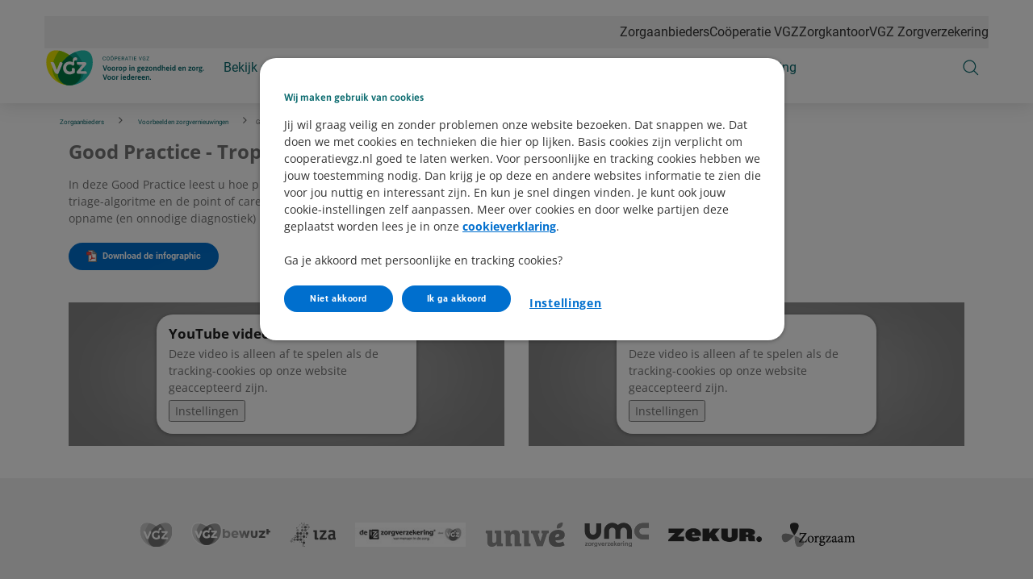

--- FILE ---
content_type: text/html; charset=utf-8
request_url: https://www.cooperatievgz.nl/zorgaanbieders/zorgvernieuwing/msz-troponinetest-op-de-ambulance/
body_size: 75049
content:



<!DOCTYPE html>
<html class="no-js" lang="nl-NL" nonce="d2JuQTj3F3wKhSuakwaStoJWsUc=">
<head>
    

    <script type="text/javascript" src="/ruxitagentjs_ICA15789NPRTUVXfqrux_10327251022105625.js" data-dtconfig="rid=RID_-214326664|rpid=-1185858815|domain=cooperatievgz.nl|reportUrl=/rb_bf70579wic|app=942af60b43769e28|owasp=1|featureHash=ICA15789NPRTUVXfqrux|rdnt=1|uxrgce=1|cuc=uazw28e5|mel=100000|expw=1|dpvc=1|lastModification=1768481082798|postfix=uazw28e5|tp=500,50,0|srbbv=2|agentUri=/ruxitagentjs_ICA15789NPRTUVXfqrux_10327251022105625.js" data-config='{"revision":1768481082798,"beaconUri":"/rb_bf70579wic","agentUri":"/ruxitagentjs_ICA15789NPRTUVXfqrux_10327251022105625.js","environmentId":"uazw28e5","modules":"ICA15789NPRTUVXfqrux"}' data-envconfig='{"tracestateKeyPrefix":"32719fa2-b3c94afe"}' data-appconfig='{"app":"942af60b43769e28"}'></script><script nonce="d2JuQTj3F3wKhSuakwaStoJWsUc=">
        var adv_global = window.adv_global || { }
            adv_global.cnad = ["cdn1.readspeaker.com", "cdn.evgnet.com", "cdn.cookielaw.org", "www.vgz.nl", "1bkfbphn10.kameleoon.io", "simulation.kameleoon.com", "www.cooperatievgz.nl"]
    </script>
<link rel="preconnect" href="https://cdn.vgz.nl/">
<link rel="preconnect" href="https://cvweu-igs-pr-cdn-002.azureedge.net/">
<link rel="preconnect" href="https://cvweu-igs-pr-cdn-002.azureedge.net/" crossorigin>
<!-- DS - Component CSS Utilities -->
<link rel="stylesheet" href="https://cdn.vgz.nl/ui-assets/ds/utils/css/styling.css">
<!-- DS - Components -->
<script src="https://cdn.vgz.nl/ui-assets/ds/components/v/latest/index.js" type="module"></script>
<!-- DS - Design Tokens VGZ -->
<link rel="stylesheet" href="https://cdn.vgz.nl/ui-assets/ds/tokens/v/latest/css/vgz/desktop/light.css" class="ds-tokens-link">
<!-- DS - Fonts -->
<link rel="preload" as="style" href="https://cvweu-igs-pr-cdn-002.azureedge.net/ui-assets/v/latest/build/assets/fonts.css">
<link rel="stylesheet" href="https://cvweu-igs-pr-cdn-002.azureedge.net/ui-assets/v/latest/build/assets/fonts.css">
<noscript>
  <link rel="stylesheet" href="https://cvweu-igs-pr-cdn-002.azureedge.net/ui-assets/v/latest/build/assets/fonts.css">
</noscript>
<script nonce="d2JuQTj3F3wKhSuakwaStoJWsUc=" type='text/javascript' src='//cdn.vgz.nl/sc/-/media/themes/websites/shared/scripts/element-creator.js'></script>

<link href="https://www.cooperatievgz.nl/-/media/feature/experience-accelerator/bootstrap/bootstrap/styles/bootstrap.css?rev=-1&revnumber=80725&hash=33ED79CCAFBD53E792853AE1CF83DA77" rel="stylesheet"><link href="https://www.cooperatievgz.nl/-/media/themes/websites/vgz/vgz-prebuilt/styles/sitecorelibs-bundle.css?rev=26593a8b3f504a33b3c27361a032e920&revnumber=80725&hash=3A1CA0DBEDC17ACA6290F3B0B7D66092" rel="stylesheet"><link href="https://www.cooperatievgz.nl/-/media/themes/websites/vgz/vgz-prebuilt/styles/custom-vgz.css?rev=f3e1b2e0e45e4d1684d448ffe348ceb7&revnumber=80725&hash=21630D465CE0B5AC9FD53F65D94F4CAE" rel="stylesheet"><link href="https://www.cooperatievgz.nl/-/media/themes/websites/vgz/vgz-prebuilt/styles/onetrust-vgz.css?rev=1869ad5d19ce4b19a8f39112f67e7b80&revnumber=80725&hash=A931DE9DCFC7C5418E2CC87B32D506AD" rel="stylesheet">
    
    

<!-- GTM V2 addition -->
<script> 
window.advDataLayer = window.advDataLayer || []; 
function gtag(){advDataLayer .push(arguments);} 
gtag('consent', 'default', { 
  'ad_storage': 'denied' 
}); 
</script>

<!-- OneTrust Cookies Consent Notice start for cooperatievgz.nl -->

<script src=https://cdn.cookielaw.org/scripttemplates/otSDKStub.js data-document-language="true" type="text/javascript" charset="UTF-8" data-domain-script="c7bc325e-dc95-40ed-90f3-e3996b087a19" ></script>
<script type='text/javascript' src='/-/media/Project/Websites/shared/onetrust/cookies-banner.js'></script>

<!-- OneTrust Cookies Consent Notice end for cooperatievgz.nl -->
<script type='text/javascript' src='/-/media/Project/Cooperatie VGZ/Cooperatie VGZ/scripts/adv-loaderfile-sitecore-cooperatie-vgz-minified.js'></script>

<!-- VGZ Tokens -->
<link href="https://cvweu-igs-pr-cdn-002.azureedge.net/ui-assets/v/latest/build/assets/fonts.css" type="text/css" rel="stylesheet" />
<link href="https://cvweu-igs-pr-cdn-002.azureedge.net/ui-assets/v/latest/build/assets/utilities.css" type="text/css" rel="stylesheet" />
<link href="https://cvweu-igs-pr-cdn-002.azureedge.net/ui-assets/v/latest/build/theme-whitelabel.css" type="text/css" rel="stylesheet" />
<link href="https://cvweu-igs-pr-cdn-002.azureedge.net/ui-assets/v/latest/build/theme-vgz.css" type="text/css" rel="stylesheet" />
<!-- IML Loader -->
<script>
    window.imlPlatform = {
      ...(window.imlPlatform || {}),
      apiHost: 'api.vgz.nl',
      cdnHost: 'cdn.vgz.nl',
      client: 'vgz-iml',
      env: 'at',
      language: 'nl-NL',
      registeredComponents: {},
    };
  </script>
  <link rel="modulepreload" href="https://cdn.vgz.nl/iml-platform-assets/cvgz-iml-loader.js" />
  <link rel="preconnect" href="https://api.vgz.nl" />
  <script src="https://cdn.vgz.nl/iml-platform-assets/cvgz-iml-loader.js" type="module"></script><script type = "text/javascript" > (function() {
	var exp = document.createElement('script');
	exp.type = 'text/javascript';
	exp.defer = true;
	exp.onload = function() {
		window.expoints = lightningjs.require('expoints', 'https://vgz1.expoints.nl/m/Scripts/dist/expoints-external.min.js');
		expoints('start', 'af73e8ff-ee5c-42f3-a486-231200a3e14e', {
			instanceUrl: 'https://vgz1.expoints.nl',
			isTest: false
		}, loadSecondConfiguration);

		function loadSecondConfiguration() {
			expoints.registerConfig('84e0acb8-1b81-4498-a152-40f60d51424b', {
				instanceUrl: 'https://vgz2.expoints.nl',
				isTest: false
			});
		}
	};
	exp.src = 'https://vgz1.expoints.nl/m/Scripts/dist/expoints-external-loader.min.js';
	var s = document.getElementsByTagName('script')[0];
	s.parentNode.insertBefore(exp, s);
})(); </script>




    <title>Good Practice - Troponinetest op de ambulance</title>

    <link href="/-/media/project/cooperatie-vgz/cooperatie-vgz/logos/favicon-32x32.png?rev=35cb9fd4202c4f5b945195645cc24fbb" rel="shortcut icon" />


    <meta name="viewport" content="width=device-width, initial-scale=1" />

    <link href="https://www.cooperatievgz.nl/zorgaanbieders/zorgvernieuwing/msz-troponinetest-op-de-ambulance" rel="canonical" />

    <meta name="page type" content="www_cooperatievgz_nl-zorgaanbieders-zorgvernieuwing-msz_troponinetest_op_de_ambulance" />




<meta property="og:title"  content="Good practice - Troponinetest op de ambulance"><meta property="og:url"  content="https://www.cooperatievgz.nl/zorgaanbieders/zorgvernieuwing/msz-troponinetest-op-de-ambulance"><meta property="og:image"  content="https://www.cooperatievgz.nl/-/media/project/websites/vgz/vgz-website/og-images/og-logo-vgz.png?rev=beb91244154447b481f7bcb92960561e">

<meta content="In deze Good Practice leest u hoe pre-hospitaal de laag risico patiënten worden geïdentificeerd middels een triage-algoritme en de point of care troponine (POCT). Hierdoor wordt onnodig ambulancetransport én opname (en onnodige diagnostiek) in het ziekenhuis voorkomen." name="description" data-type="string" />



<meta property="twitter:title"  content="Good practice - Troponinetest op de ambulance"><meta property="twitter:card"  content="summary"><meta property="twitter:site"  content="@vgz"><meta property="twitter:description"  content="In deze Good Practice leest u hoe pre-hospitaal de laag risico pati&euml;nten worden ge&iuml;dentificeerd middels een triage-algoritme en de point of care troponine (POCT). Hierdoor wordt onnodig ambulancetransport &eacute;n opname (en onnodige diagnostiek) in het ziekenhuis voorkomen."><meta property="twitter:image"  content="https://www.cooperatievgz.nl/-/media/project/websites/vgz/vgz-website/og-images/og-logo-vgz.png?rev=beb91244154447b481f7bcb92960561e">
        <meta name="type" data-type="enum" content="zorgaanbieders" />


</head>
<body class="default-device bodyclass theme-vgz">
    


<!-- Google Tag Manager (noscript) -->
<noscript><iframe src="https://www.googletagmanager.com/ns.html?id=GTM-MVRS6CT"
height="0" width="0" style="display:none;visibility:hidden"></iframe></noscript>
<!-- End Google Tag Manager (noscript) -->



    
<!-- Wrapper -->
<div id="wrapper">
    <!-- Header -->
    <header class="header ">
    <div id="header" class="container">
        <div class="" data-elastic-exclude>
            <div class="navigation">

                    <!-- Top navigation -->
    <nav class="navigation__top" aria-label="Top navigatie">
        <ul>
    <li>
        <a href="https://www.cooperatievgz.nl/zorgaanbieders">Zorgaanbieders</a>
    </li>
    <li>
        <a href="https://www.cooperatievgz.nl/cooperatie-vgz">Co&#246;peratie VGZ</a>
    </li>
    <li>
        <a href="https://www.vgz-zorgkantoren.nl/">Zorgkantoor</a>
    </li>
    <li>
        <a href="https://www.vgz.nl/">VGZ Zorgverzekering</a>
    </li>
        </ul>
    </nav>
                        <button class="navigation__item main" type="button" aria-expanded="false" aria-controls="navigation-main" aria-labelledby="navigation-main">
                            <svg class="sprite do-open" aria-hidden="true" xmlns="http://www.w3.org/2000/svg" viewBox="0 0 48 48">
                                <use xlink:href="-/media/project/websites/shared/icons/spritesymbol.svg#menu"></use>
                            </svg>
                            <svg class="sprite do-close" aria-hidden="true" xmlns="http://www.w3.org/2000/svg" viewBox="0 0 48 48">
                                <use xlink:href="-/media/project/websites/shared/icons/spritesymbol.svg#close"></use>
                            </svg>
                        </button>

                    <a class="navigation__logo" href="https://www.cooperatievgz.nl/zorgaanbieders" aria-label="Logo Co&#246;peratie VGZ, terug naar homepagina zorgaanbieders">
                        <svg width="202" height="49" viewBox="0 0 202 49" fill="none" xmlns="http://www.w3.org/2000/svg">
<path d="M77.4429 13.6333C77.3844 14.1383 77.1983 14.5264 76.8846 14.8029C76.5709 15.0793 76.1535 15.2149 75.6351 15.2149C75.0715 15.2149 74.6196 15.0129 74.2793 14.6088C73.939 14.2048 73.7689 13.6625 73.7689 12.9873V12.5274C73.7689 12.0835 73.8486 11.6927 74.0055 11.3578C74.1623 11.0229 74.3883 10.7623 74.6781 10.5816C74.9679 10.4008 75.3055 10.3104 75.6883 10.3104C76.1961 10.3104 76.6028 10.4513 76.9085 10.7358C77.2142 11.0202 77.3924 11.411 77.4429 11.9107H76.8102C76.7543 11.5306 76.6374 11.2541 76.4539 11.0813C76.2705 10.9086 76.0153 10.8261 75.6883 10.8261C75.2869 10.8261 74.9705 10.975 74.7419 11.2727C74.5133 11.5705 74.3989 11.9931 74.3989 12.5434V13.0059C74.3989 13.5243 74.5079 13.9363 74.7233 14.242C74.9386 14.5477 75.2417 14.7019 75.6325 14.7019C75.9834 14.7019 76.2492 14.6221 76.438 14.4653C76.6267 14.3085 76.749 14.032 76.8102 13.6386H77.4429V13.6333Z" fill="#0B6B6F"/>
<path d="M82.3982 12.9155C82.3982 13.3834 82.3185 13.7901 82.1616 14.141C82.0048 14.4919 81.7815 14.755 81.4917 14.9385C81.2019 15.1219 80.867 15.2149 80.4815 15.2149C80.096 15.2149 79.7717 15.1219 79.4819 14.9385C79.1921 14.755 78.9662 14.4892 78.804 14.149C78.6445 13.806 78.5621 13.41 78.5568 12.9607V12.6178C78.5568 12.1579 78.6365 11.7539 78.796 11.4003C78.9555 11.0494 79.1815 10.7783 79.4739 10.5922C79.7664 10.4061 80.0987 10.3131 80.4762 10.3131C80.8537 10.3131 81.1966 10.4061 81.4864 10.5896C81.7762 10.773 82.0021 11.0415 82.159 11.3924C82.3158 11.7432 82.3956 12.15 82.3956 12.6178V12.9182L82.3982 12.9155ZM81.7708 12.6072C81.7708 12.041 81.6565 11.6077 81.4305 11.3046C81.2046 11.0016 80.8856 10.8501 80.4762 10.8501C80.0668 10.8501 79.7664 11.0016 79.5377 11.3046C79.3091 11.6077 79.1921 12.0277 79.1842 12.5646V12.9155C79.1842 13.4631 79.2985 13.8964 79.5298 14.2101C79.761 14.5238 80.0774 14.6806 80.4815 14.6806C80.8856 14.6806 81.2019 14.5317 81.4252 14.2367C81.6485 13.9416 81.7629 13.5163 81.7682 12.9634V12.6098L81.7708 12.6072Z" fill="#0B6B6F"/>
<path d="M87.436 12.9155C87.436 13.3834 87.3562 13.7901 87.1994 14.141C87.0425 14.4919 86.8192 14.755 86.5294 14.9385C86.2397 15.1219 85.9047 15.2149 85.5192 15.2149C85.1338 15.2149 84.8094 15.1219 84.5197 14.9385C84.2299 14.755 84.0039 14.4892 83.8418 14.149C83.6822 13.806 83.5998 13.41 83.5945 12.9607V12.6178C83.5945 12.1579 83.6743 11.7539 83.8338 11.4003C83.9933 11.0494 84.2193 10.7783 84.5117 10.5922C84.8041 10.4061 85.1364 10.3131 85.5139 10.3131C85.8914 10.3131 86.2344 10.4061 86.5241 10.5896C86.8139 10.773 87.0399 11.0415 87.1967 11.3924C87.3536 11.7432 87.4333 12.15 87.4333 12.6178V12.9182L87.436 12.9155ZM86.8112 12.6072C86.8112 12.041 86.6969 11.6077 86.471 11.3046C86.2423 11.0016 85.926 10.8501 85.5166 10.8501C85.1072 10.8501 84.8068 11.0016 84.5781 11.3046C84.3495 11.6077 84.2325 12.0277 84.2246 12.5646V12.9155C84.2246 13.4631 84.3389 13.8964 84.5702 14.2101C84.8015 14.5238 85.1178 14.6806 85.5219 14.6806C85.926 14.6806 86.2423 14.5317 86.4656 14.2367C86.689 13.9416 86.8033 13.5163 86.8086 12.9634V12.6098L86.8112 12.6072ZM84.4692 9.62727C84.4692 9.52892 84.4984 9.44651 84.5595 9.3774C84.6207 9.30828 84.7084 9.27638 84.828 9.27638C84.9477 9.27638 85.0354 9.31094 85.0965 9.3774C85.1577 9.44385 85.1896 9.52626 85.1896 9.62727C85.1896 9.72829 85.1577 9.80803 85.0965 9.87449C85.0354 9.94095 84.945 9.97285 84.828 9.97285C84.7111 9.97285 84.6207 9.94095 84.5595 9.87449C84.4984 9.80803 84.4692 9.72563 84.4692 9.62727ZM85.8781 9.63525C85.8781 9.53689 85.9074 9.45449 85.9685 9.38537C86.0297 9.31626 86.1174 9.28436 86.237 9.28436C86.3567 9.28436 86.4444 9.31892 86.5055 9.38537C86.5667 9.45183 86.5986 9.53689 86.5986 9.63525C86.5986 9.7336 86.5667 9.81601 86.5055 9.88247C86.4444 9.94892 86.354 9.98082 86.237 9.98082C86.12 9.98082 86.0297 9.94892 85.9685 9.88247C85.9074 9.81601 85.8781 9.7336 85.8781 9.63525Z" fill="#0B6B6F"/>
<path d="M89.4325 13.2797V15.1485H88.8024V10.3742H90.5623C91.0834 10.3742 91.4928 10.5072 91.7905 10.773C92.0883 11.0388 92.2345 11.3924 92.2345 11.831C92.2345 12.2935 92.0883 12.6524 91.7985 12.9022C91.5087 13.1521 91.094 13.277 90.5543 13.277H89.4298L89.4325 13.2797ZM89.4325 12.764H90.565C90.9026 12.764 91.1605 12.6843 91.3386 12.5248C91.5167 12.3653 91.6071 12.1367 91.6071 11.8363C91.6071 11.5359 91.5167 11.3232 91.3386 11.1531C91.1605 10.983 90.9132 10.8926 90.6022 10.8873H89.4351V12.7613L89.4325 12.764Z" fill="#0B6B6F"/>
<path d="M96.161 12.9421H94.0927V14.6328H96.496V15.1485H93.4627V10.3742H96.4614V10.8899H94.0901V12.4264H96.1584V12.9421H96.161Z" fill="#0B6B6F"/>
<path d="M99.4522 13.2159H98.3303V15.1458H97.6976V10.3716H99.2767C99.8137 10.3716 100.228 10.4939 100.518 10.7384C100.808 10.983 100.952 11.3392 100.952 11.807C100.952 12.1048 100.872 12.3626 100.71 12.5832C100.547 12.8039 100.327 12.9687 100.04 13.0777L101.162 15.1033V15.1431H100.486L99.4495 13.2133L99.4522 13.2159ZM98.333 12.7029H99.3006C99.6143 12.7029 99.8616 12.6231 100.048 12.461C100.231 12.2988 100.324 12.0835 100.324 11.8097C100.324 11.5146 100.236 11.2887 100.061 11.1292C99.8855 10.9723 99.6303 10.8926 99.298 10.8899H98.333V12.7029Z" fill="#0B6B6F"/>
<path d="M102.898 13.8991L102.448 15.1485H101.8L103.623 10.3742H104.174L106 15.1485H105.354L104.899 13.8991H102.898ZM104.708 13.3834L103.894 11.1504L103.084 13.3834H104.708Z" fill="#0B6B6F"/>
<path d="M109.937 10.8899H108.403V15.1485H107.776V10.8899H106.244V10.3742H109.937V10.8899Z" fill="#0B6B6F"/>
<path d="M111.745 15.1485H111.115V10.3742H111.745V15.1485Z" fill="#0B6B6F"/>
<path d="M116.017 12.9421H113.949V14.6328H116.352V15.1485H113.319V10.3742H116.317V10.8899H113.946V12.4264H116.014V12.9421H116.017Z" fill="#0B6B6F"/>
<path d="M121.222 14.3111L122.586 10.3742H123.275L121.504 15.1485H120.946L119.178 10.3742H119.864L121.222 14.3111Z" fill="#0B6B6F"/>
<path d="M127.82 14.5211C127.658 14.7524 127.432 14.9252 127.143 15.0395C126.853 15.1538 126.515 15.2123 126.132 15.2123C125.75 15.2123 125.399 15.1219 125.096 14.9385C124.795 14.755 124.561 14.4972 124.396 14.1596C124.232 13.822 124.146 13.4339 124.141 12.99V12.5726C124.141 11.8549 124.309 11.2967 124.644 10.9006C124.979 10.5045 125.452 10.3078 126.058 10.3078C126.555 10.3078 126.956 10.4354 127.262 10.6906C127.565 10.9458 127.751 11.3073 127.82 11.7751H127.19C127.073 11.1425 126.696 10.8235 126.063 10.8235C125.641 10.8235 125.322 10.9723 125.104 11.2674C124.886 11.5625 124.777 11.9931 124.774 12.554V12.9448C124.774 13.4817 124.896 13.9071 125.141 14.2234C125.385 14.5397 125.718 14.6966 126.135 14.6966C126.372 14.6966 126.576 14.67 126.754 14.6168C126.933 14.5636 127.079 14.4759 127.193 14.3536V13.285H126.087V12.7693H127.818V14.5211H127.82Z" fill="#0B6B6F"/>
<path d="M129.764 14.6328H132.494V15.1485H129.019V14.6753L131.635 10.8899H129.062V10.3742H132.39V10.8341L129.764 14.6328Z" fill="#0B6B6F"/>
<path d="M75.9169 28.1207L73.8061 21.9031C73.7795 21.8127 73.7689 21.7595 73.7689 21.7409C73.7689 21.6133 73.9444 21.5495 74.2953 21.5495H74.5452C74.827 21.5495 74.9918 21.6266 75.045 21.7781L76.3981 25.8958C76.5204 26.2918 76.5922 26.5896 76.6188 26.7889H76.648C76.6879 26.547 76.7623 26.2493 76.8793 25.8958L78.2431 21.7781C78.2936 21.6239 78.4611 21.5495 78.7429 21.5495H78.9449C79.2905 21.5495 79.4633 21.6133 79.4633 21.7409C79.4633 21.7781 79.4527 21.834 79.4341 21.9031L77.3232 28.1207C77.278 28.243 77.1159 28.3041 76.8341 28.3041H76.4008C76.1269 28.3041 75.9648 28.243 75.9222 28.1207H75.9169Z" fill="#0B6B6F"/>
<path d="M80.2263 27.6874C79.8355 27.2461 79.6414 26.6082 79.6414 25.7788C79.6414 24.9494 79.8355 24.3008 80.2263 23.8595C80.6171 23.4183 81.186 23.1976 81.9357 23.1976C82.6853 23.1976 83.2436 23.4183 83.6291 23.8595C84.0172 24.3008 84.2113 24.9414 84.2113 25.7788C84.2113 26.6161 84.0172 27.2541 83.6291 27.6927C83.241 28.1313 82.6774 28.3493 81.9357 28.3493C81.1939 28.3493 80.6171 28.1287 80.2263 27.6874ZM82.7172 26.983C82.8874 26.7172 82.9725 26.3131 82.9725 25.7682C82.9725 25.2232 82.8874 24.8298 82.7172 24.564C82.5471 24.2981 82.2839 24.1652 81.925 24.1652C81.5661 24.1652 81.3003 24.2981 81.1275 24.564C80.9547 24.8298 80.8696 25.2312 80.8696 25.7682C80.8696 26.3051 80.9547 26.7172 81.1275 26.983C81.3003 27.2488 81.5661 27.3817 81.925 27.3817C82.2839 27.3817 82.5471 27.2488 82.7172 26.983Z" fill="#0B6B6F"/>
<path d="M85.6894 27.6874C85.2986 27.2461 85.1045 26.6082 85.1045 25.7788C85.1045 24.9494 85.2986 24.3008 85.6894 23.8595C86.0802 23.4183 86.6491 23.1976 87.3961 23.1976C88.1431 23.1976 88.7041 23.4183 89.0895 23.8595C89.4777 24.3008 89.6691 24.9414 89.6691 25.7788C89.6691 26.6161 89.475 27.2541 89.0895 27.6927C88.7014 28.1313 88.1378 28.3493 87.3961 28.3493C86.6544 28.3493 86.0775 28.1287 85.6894 27.6874ZM88.1777 26.983C88.3478 26.7172 88.4329 26.3131 88.4329 25.7682C88.4329 25.2232 88.3478 24.8298 88.1777 24.564C88.0075 24.2981 87.7444 24.1652 87.3855 24.1652C87.0266 24.1652 86.7607 24.2981 86.5879 24.564C86.4151 24.8298 86.3301 25.2312 86.3301 25.7682C86.3301 26.3051 86.4178 26.7172 86.5879 26.983C86.7607 27.2488 87.0266 27.3817 87.3855 27.3817C87.7444 27.3817 88.0075 27.2488 88.1777 26.983Z" fill="#0B6B6F"/>
<path d="M90.8042 28.025V24.8776C90.8042 24.4497 90.7856 24.136 90.7458 23.9366C90.7059 23.7399 90.6873 23.6176 90.6873 23.5724C90.6873 23.4821 90.7936 23.413 91.0036 23.3651C91.2136 23.3173 91.4024 23.2933 91.5699 23.2933C91.6735 23.2933 91.7453 23.3385 91.7905 23.4289C91.8357 23.5193 91.8676 23.6123 91.8915 23.7107C91.9155 23.809 91.9288 23.8781 91.9341 23.918C92.2292 23.4395 92.5827 23.1976 93.0001 23.1976C93.2101 23.1976 93.3563 23.2348 93.4361 23.3119C93.5158 23.389 93.5557 23.5033 93.5557 23.6575C93.5557 23.7851 93.5292 23.9366 93.4786 24.1094C93.4281 24.2822 93.3643 24.3673 93.2872 24.3673C93.2553 24.3673 93.1942 24.3513 93.1011 24.3247C93.0081 24.2955 92.9124 24.2822 92.8167 24.2822C92.6306 24.2822 92.4658 24.3433 92.3169 24.4656C92.1707 24.5879 92.067 24.6995 92.0085 24.8006V28.025C92.0085 28.2111 91.8357 28.3041 91.4901 28.3041H91.3067C90.9664 28.3041 90.7989 28.2111 90.7989 28.025H90.8042Z" fill="#0B6B6F"/>
<path d="M94.4702 27.6874C94.0795 27.2461 93.8854 26.6082 93.8854 25.7788C93.8854 24.9494 94.0795 24.3008 94.4702 23.8595C94.861 23.4183 95.4299 23.1976 96.1796 23.1976C96.9293 23.1976 97.4876 23.4183 97.8731 23.8595C98.2612 24.3008 98.4526 24.9414 98.4526 25.7788C98.4526 26.6161 98.2585 27.2541 97.8731 27.6927C97.4849 28.1313 96.9213 28.3493 96.1796 28.3493C95.4379 28.3493 94.861 28.1287 94.4702 27.6874ZM96.9612 26.983C97.1314 26.7172 97.2164 26.3131 97.2164 25.7682C97.2164 25.2232 97.1314 24.8298 96.9612 24.564C96.7911 24.2981 96.5279 24.1652 96.169 24.1652C95.8101 24.1652 95.5443 24.2981 95.3715 24.564C95.1987 24.8298 95.1136 25.2312 95.1136 25.7682C95.1136 26.3051 95.2013 26.7172 95.3715 26.983C95.5443 27.2488 95.8101 27.3817 96.169 27.3817C96.5279 27.3817 96.7911 27.2488 96.9612 26.983Z" fill="#0B6B6F"/>
<path d="M99.7446 30.2021C99.6648 30.1569 99.625 30.0878 99.625 29.9921V24.8776C99.625 24.4497 99.6064 24.136 99.5665 23.9366C99.5266 23.7399 99.508 23.6176 99.508 23.5724C99.508 23.4821 99.6143 23.413 99.8243 23.3651C100.034 23.3173 100.22 23.2933 100.38 23.2933C100.489 23.2933 100.566 23.3385 100.611 23.4289C100.656 23.5193 100.688 23.6123 100.712 23.7107C100.734 23.809 100.749 23.8781 100.755 23.918C100.914 23.6947 101.111 23.5193 101.345 23.3917C101.579 23.2641 101.837 23.2003 102.119 23.2003C102.483 23.2003 102.804 23.304 103.078 23.5113C103.352 23.7187 103.567 24.019 103.716 24.4071C103.865 24.7979 103.942 25.2551 103.942 25.7788C103.942 26.5789 103.764 27.2063 103.408 27.6635C103.052 28.1207 102.565 28.3493 101.946 28.3493C101.523 28.3493 101.148 28.227 100.824 27.9851V29.9921C100.824 30.1782 100.654 30.2712 100.316 30.2712H100.135C99.9573 30.2712 99.827 30.25 99.7473 30.2048L99.7446 30.2021ZM102.703 25.7974C102.703 25.2737 102.626 24.875 102.472 24.6038C102.318 24.3327 102.092 24.1971 101.792 24.1971C101.606 24.1971 101.433 24.253 101.268 24.3593C101.106 24.4683 100.957 24.6145 100.821 24.8006V27.1026C101.076 27.2807 101.361 27.3711 101.675 27.3711C102.361 27.3711 102.701 26.8474 102.701 25.7974H102.703Z" fill="#0B6B6F"/>
<path d="M107.369 22.4294V21.7383C107.369 21.5602 107.574 21.4698 107.983 21.4698C108.393 21.4698 108.587 21.5602 108.587 21.7383V22.4294C108.587 22.6155 108.385 22.7085 107.983 22.7085C107.582 22.7085 107.369 22.6155 107.369 22.4294ZM107.369 28.025V23.5246C107.369 23.3385 107.539 23.2455 107.877 23.2455H108.068C108.408 23.2455 108.576 23.3385 108.576 23.5246V28.025C108.576 28.2111 108.406 28.3041 108.068 28.3041H107.877C107.537 28.3041 107.369 28.2111 107.369 28.025Z" fill="#0B6B6F"/>
<path d="M109.913 28.025V24.8776C109.913 24.4497 109.895 24.136 109.855 23.9366C109.815 23.7399 109.796 23.6176 109.796 23.5724C109.796 23.4821 109.903 23.413 110.113 23.3651C110.323 23.3173 110.511 23.2933 110.679 23.2933C110.788 23.2933 110.865 23.3385 110.91 23.4316C110.955 23.5246 110.987 23.6203 111.011 23.7187C111.032 23.8197 111.048 23.8835 111.054 23.9154C111.221 23.7054 111.434 23.5326 111.692 23.397C111.95 23.2641 112.221 23.195 112.502 23.195C113.475 23.195 113.962 23.7133 113.962 24.75V28.0224C113.962 28.1181 113.922 28.1898 113.842 28.2324C113.763 28.2749 113.632 28.2988 113.454 28.2988H113.271C112.93 28.2988 112.763 28.2058 112.763 28.0197V24.9095C112.763 24.4364 112.524 24.1998 112.043 24.1998C111.856 24.1998 111.684 24.2583 111.519 24.3726C111.354 24.4869 111.224 24.6278 111.12 24.7952V28.0197C111.12 28.2058 110.95 28.2988 110.612 28.2988H110.421C110.081 28.2988 109.913 28.2058 109.913 28.0197V28.025Z" fill="#0B6B6F"/>
<path d="M117.205 29.0139C117.205 28.7587 117.282 28.5301 117.437 28.3334C117.591 28.134 117.801 27.9825 118.069 27.8735L118.08 27.8443C117.811 27.6848 117.676 27.4349 117.676 27.0946C117.676 26.7225 117.862 26.4301 118.231 26.2121C117.982 26.0765 117.787 25.8958 117.652 25.6698C117.514 25.4439 117.445 25.1701 117.445 24.8484C117.445 24.3114 117.625 23.9021 117.987 23.6203C118.348 23.3385 118.832 23.1976 119.441 23.1976C119.696 23.1976 119.925 23.2216 120.122 23.2641H121.735C121.826 23.2641 121.889 23.296 121.932 23.3598C121.975 23.4236 121.993 23.5299 121.993 23.6761V23.8197C121.993 23.9606 121.975 24.0616 121.94 24.1227C121.905 24.1838 121.85 24.2131 121.772 24.2131C121.701 24.2131 121.608 24.2051 121.488 24.1892C121.368 24.1732 121.278 24.1573 121.214 24.136L121.204 24.1652C121.281 24.2556 121.339 24.3593 121.382 24.4763C121.424 24.5959 121.443 24.7182 121.443 24.8457C121.443 25.3641 121.267 25.7628 120.914 26.0393C120.56 26.3158 120.092 26.4566 119.502 26.4566C119.22 26.4566 119.026 26.4885 118.923 26.547C118.816 26.6082 118.763 26.7118 118.763 26.858C118.763 27.0042 118.854 27.1185 119.032 27.1797C119.21 27.2408 119.489 27.294 119.866 27.3392L120.27 27.3977C120.738 27.4801 121.105 27.621 121.374 27.815C121.642 28.0091 121.778 28.3227 121.778 28.7507C121.778 29.2292 121.562 29.612 121.134 29.8938C120.706 30.1755 120.116 30.3164 119.369 30.3164C117.923 30.3164 117.2 29.8805 117.2 29.0112L117.205 29.0139ZM120.613 28.7932C120.613 28.6151 120.512 28.4902 120.31 28.4237C120.108 28.3573 119.771 28.2988 119.297 28.2456L118.904 28.1978C118.737 28.2616 118.606 28.3467 118.511 28.453C118.415 28.5593 118.367 28.6789 118.367 28.8119C118.367 28.99 118.457 29.1282 118.636 29.2186C118.814 29.3089 119.095 29.3568 119.481 29.3568C120.236 29.3568 120.613 29.1681 120.613 28.7906V28.7932ZM120.066 25.3801C120.225 25.2604 120.305 25.077 120.305 24.8271C120.305 24.5773 120.225 24.3938 120.066 24.2742C119.906 24.1573 119.699 24.0961 119.441 24.0961C119.183 24.0961 118.978 24.1546 118.822 24.2742C118.665 24.3938 118.585 24.5773 118.585 24.8271C118.585 25.077 118.662 25.2684 118.822 25.3827C118.978 25.497 119.183 25.5555 119.441 25.5555C119.699 25.5555 119.904 25.497 120.066 25.3774V25.3801Z" fill="#0B6B6F"/>
<path d="M122.993 27.6927C122.589 27.2541 122.387 26.6268 122.387 25.808C122.387 24.9255 122.586 24.2689 122.987 23.8409C123.386 23.413 123.952 23.1976 124.681 23.1976C125.372 23.1976 125.885 23.4209 126.22 23.8702C126.555 24.3194 126.725 24.9228 126.725 25.6831C126.725 25.7549 126.667 25.8532 126.552 25.9861C126.438 26.119 126.35 26.1828 126.295 26.1828H123.647C123.679 26.6055 123.796 26.9112 123.998 27.0999C124.2 27.2887 124.492 27.3844 124.875 27.3844C125.221 27.3844 125.571 27.294 125.93 27.1159C126.031 27.0707 126.095 27.0494 126.122 27.0494C126.204 27.0494 126.3 27.1345 126.404 27.3046C126.51 27.4748 126.563 27.6024 126.563 27.6927C126.563 27.815 126.47 27.9267 126.284 28.0277C126.098 28.1313 125.869 28.2111 125.598 28.2669C125.327 28.3254 125.072 28.3546 124.835 28.3546C124.011 28.3546 123.397 28.134 122.993 27.698V27.6927ZM125.529 25.3269C125.529 24.9627 125.457 24.6783 125.314 24.4736C125.17 24.2689 124.957 24.1652 124.676 24.1652C124.08 24.1652 123.737 24.5533 123.649 25.3269H125.532H125.529Z" fill="#0B6B6F"/>
<path d="M127.491 28.0543C127.43 27.9001 127.4 27.7618 127.4 27.6422C127.4 27.5837 127.411 27.5439 127.43 27.5173L129.849 24.2343H127.823C127.733 24.2343 127.669 24.1998 127.632 24.1333C127.595 24.0669 127.573 23.9632 127.573 23.8223V23.6788C127.573 23.5379 127.592 23.4342 127.632 23.3678C127.672 23.3013 127.735 23.2667 127.823 23.2667H131.21C131.26 23.2667 131.316 23.3438 131.372 23.5007C131.431 23.6575 131.46 23.7957 131.46 23.918C131.46 23.9685 131.455 24.0137 131.441 24.0536L129.033 27.3179H131.239C131.33 27.3179 131.393 27.3498 131.431 27.4136C131.468 27.4774 131.489 27.5837 131.489 27.7299V27.8735C131.489 28.0144 131.471 28.1181 131.431 28.1845C131.391 28.251 131.327 28.2855 131.239 28.2855H127.658C127.608 28.2855 127.552 28.2084 127.491 28.0543Z" fill="#0B6B6F"/>
<path d="M132.648 27.6874C132.257 27.2461 132.063 26.6082 132.063 25.7788C132.063 24.9494 132.257 24.3008 132.648 23.8595C133.039 23.4183 133.608 23.1976 134.358 23.1976C135.107 23.1976 135.666 23.4183 136.051 23.8595C136.439 24.3008 136.631 24.9414 136.631 25.7788C136.631 26.6161 136.437 27.2541 136.051 27.6927C135.663 28.1313 135.099 28.3493 134.358 28.3493C133.616 28.3493 133.039 28.1287 132.648 27.6874ZM135.139 26.983C135.309 26.7172 135.394 26.3131 135.394 25.7682C135.394 25.2232 135.309 24.8298 135.139 24.564C134.969 24.2981 134.706 24.1652 134.347 24.1652C133.988 24.1652 133.722 24.2981 133.549 24.564C133.377 24.8298 133.292 25.2312 133.292 25.7682C133.292 26.3051 133.379 26.7172 133.549 26.983C133.722 27.2488 133.988 27.3817 134.347 27.3817C134.706 27.3817 134.969 27.2488 135.139 26.983Z" fill="#0B6B6F"/>
<path d="M137.747 28.025V24.8776C137.747 24.4497 137.728 24.136 137.689 23.9366C137.649 23.7399 137.63 23.6176 137.63 23.5724C137.63 23.4821 137.736 23.413 137.947 23.3651C138.157 23.3173 138.345 23.2933 138.513 23.2933C138.622 23.2933 138.699 23.3385 138.744 23.4316C138.789 23.5246 138.821 23.6203 138.845 23.7187C138.866 23.8197 138.882 23.8835 138.888 23.9154C139.055 23.7054 139.268 23.5326 139.526 23.397C139.783 23.2641 140.055 23.195 140.336 23.195C141.309 23.195 141.796 23.7133 141.796 24.75V28.0224C141.796 28.1181 141.756 28.1898 141.676 28.2324C141.597 28.2749 141.466 28.2988 141.288 28.2988H141.105C140.764 28.2988 140.597 28.2058 140.597 28.0197V24.9095C140.597 24.4364 140.358 24.1998 139.877 24.1998C139.69 24.1998 139.518 24.2583 139.353 24.3726C139.188 24.4869 139.058 24.6278 138.954 24.7952V28.0197C138.954 28.2058 138.784 28.2988 138.446 28.2988H138.255C137.915 28.2988 137.747 28.2058 137.747 28.0197V28.025Z" fill="#0B6B6F"/>
<path d="M143.723 28.0383C143.449 27.831 143.234 27.5332 143.08 27.1451C142.926 26.757 142.849 26.2998 142.849 25.7682C142.849 24.968 143.027 24.3407 143.386 23.8835C143.745 23.4262 144.234 23.1976 144.853 23.1976C145.281 23.1976 145.653 23.3199 145.967 23.5618V21.3262C145.967 21.1481 146.137 21.0577 146.475 21.0577H146.666C147.007 21.0577 147.174 21.1481 147.174 21.3262V26.6906C147.174 27.1265 147.193 27.4455 147.232 27.6449C147.27 27.8469 147.291 27.9692 147.291 28.0144C147.291 28.1048 147.185 28.1739 146.975 28.2217C146.765 28.2696 146.573 28.2935 146.408 28.2935C146.305 28.2935 146.233 28.2483 146.188 28.1553C146.143 28.0622 146.111 27.9612 146.087 27.8522C146.063 27.7432 146.049 27.6688 146.044 27.6316C145.89 27.8549 145.693 28.033 145.454 28.1606C145.215 28.2882 144.952 28.352 144.672 28.352C144.313 28.352 143.997 28.2483 143.721 28.041L143.723 28.0383ZM145.97 24.447C145.714 24.2689 145.433 24.1785 145.124 24.1785C144.433 24.1785 144.088 24.7022 144.088 25.7522C144.088 26.2759 144.165 26.6746 144.319 26.9484C144.473 27.2196 144.702 27.3551 145.01 27.3551C145.361 27.3551 145.683 27.1531 145.97 26.7517V24.447Z" fill="#0B6B6F"/>
<path d="M148.562 28.025V21.3262C148.562 21.1481 148.732 21.0577 149.069 21.0577H149.261C149.601 21.0577 149.769 21.1481 149.769 21.3262V23.8516C149.936 23.6602 150.141 23.5033 150.383 23.3811C150.625 23.2588 150.885 23.1976 151.159 23.1976C151.614 23.1976 151.973 23.3199 152.238 23.5671C152.504 23.8143 152.637 24.2078 152.637 24.7527V28.025C152.637 28.2111 152.467 28.3041 152.129 28.3041H151.938C151.598 28.3041 151.43 28.2111 151.43 28.025V24.9149C151.43 24.6916 151.366 24.5161 151.241 24.3912C151.116 24.2663 150.933 24.2051 150.688 24.2051C150.47 24.2051 150.279 24.2742 150.112 24.4125C149.944 24.5507 149.83 24.6809 149.766 24.8006V28.025C149.766 28.2111 149.596 28.3041 149.258 28.3041H149.067C148.727 28.3041 148.559 28.2111 148.559 28.025H148.562Z" fill="#0B6B6F"/>
<path d="M154.32 27.6927C153.916 27.2541 153.714 26.6268 153.714 25.808C153.714 24.9255 153.913 24.2689 154.315 23.8409C154.713 23.413 155.28 23.1976 156.008 23.1976C156.699 23.1976 157.212 23.4209 157.547 23.8702C157.882 24.3194 158.052 24.9228 158.052 25.6831C158.052 25.7549 157.994 25.8532 157.88 25.9861C157.765 26.119 157.678 26.1828 157.622 26.1828H154.974C155.006 26.6055 155.123 26.9112 155.325 27.0999C155.527 27.2887 155.819 27.3844 156.202 27.3844C156.548 27.3844 156.899 27.294 157.257 27.1159C157.359 27.0707 157.422 27.0494 157.449 27.0494C157.531 27.0494 157.627 27.1345 157.731 27.3046C157.837 27.4748 157.89 27.6024 157.89 27.6927C157.89 27.815 157.797 27.9267 157.611 28.0277C157.425 28.1313 157.196 28.2111 156.925 28.2669C156.654 28.3254 156.399 28.3546 156.162 28.3546C155.338 28.3546 154.724 28.134 154.32 27.698V27.6927ZM156.853 25.3269C156.853 24.9627 156.782 24.6783 156.638 24.4736C156.495 24.2689 156.282 24.1652 156 24.1652C155.405 24.1652 155.062 24.5533 154.974 25.3269H156.856H156.853Z" fill="#0B6B6F"/>
<path d="M159.11 22.4294V21.7383C159.11 21.5602 159.315 21.4698 159.725 21.4698C160.134 21.4698 160.328 21.5602 160.328 21.7383V22.4294C160.328 22.6155 160.126 22.7085 159.725 22.7085C159.323 22.7085 159.11 22.6155 159.11 22.4294ZM159.11 28.025V23.5246C159.11 23.3385 159.281 23.2455 159.618 23.2455H159.81C160.15 23.2455 160.317 23.3385 160.317 23.5246V28.025C160.317 28.2111 160.147 28.3041 159.81 28.3041H159.618C159.278 28.3041 159.11 28.2111 159.11 28.025Z" fill="#0B6B6F"/>
<path d="M162.287 28.0383C162.013 27.831 161.798 27.5332 161.644 27.1451C161.49 26.757 161.413 26.2998 161.413 25.7682C161.413 24.968 161.591 24.3407 161.95 23.8835C162.309 23.4262 162.798 23.1976 163.417 23.1976C163.845 23.1976 164.217 23.3199 164.531 23.5618V21.3262C164.531 21.1481 164.701 21.0577 165.039 21.0577H165.23C165.57 21.0577 165.738 21.1481 165.738 21.3262V26.6906C165.738 27.1265 165.757 27.4455 165.796 27.6449C165.834 27.8469 165.855 27.9692 165.855 28.0144C165.855 28.1048 165.749 28.1739 165.539 28.2217C165.329 28.2696 165.137 28.2935 164.972 28.2935C164.869 28.2935 164.797 28.2483 164.752 28.1553C164.706 28.0622 164.675 27.9612 164.651 27.8522C164.627 27.7432 164.613 27.6688 164.608 27.6316C164.454 27.8549 164.257 28.033 164.018 28.1606C163.779 28.2882 163.515 28.352 163.236 28.352C162.877 28.352 162.561 28.2483 162.285 28.041L162.287 28.0383ZM164.531 24.447C164.276 24.2689 163.994 24.1785 163.686 24.1785C162.994 24.1785 162.649 24.7022 162.649 25.7522C162.649 26.2759 162.726 26.6746 162.88 26.9484C163.034 27.2196 163.263 27.3551 163.571 27.3551C163.922 27.3551 164.244 27.1531 164.531 26.7517V24.447Z" fill="#0B6B6F"/>
<path d="M169.763 27.6927C169.359 27.2541 169.157 26.6268 169.157 25.808C169.157 24.9255 169.356 24.2689 169.758 23.8409C170.156 23.413 170.723 23.1976 171.451 23.1976C172.142 23.1976 172.655 23.4209 172.99 23.8702C173.325 24.3194 173.495 24.9228 173.495 25.6831C173.495 25.7549 173.437 25.8532 173.322 25.9861C173.208 26.119 173.12 26.1828 173.065 26.1828H170.417C170.449 26.6055 170.566 26.9112 170.768 27.0999C170.97 27.2887 171.262 27.3844 171.645 27.3844C171.991 27.3844 172.342 27.294 172.7 27.1159C172.801 27.0707 172.865 27.0494 172.892 27.0494C172.974 27.0494 173.07 27.1345 173.174 27.3046C173.28 27.4748 173.333 27.6024 173.333 27.6927C173.333 27.815 173.24 27.9267 173.054 28.0277C172.868 28.1313 172.639 28.2111 172.368 28.2669C172.097 28.3254 171.842 28.3546 171.605 28.3546C170.781 28.3546 170.167 28.134 169.763 27.698V27.6927ZM172.296 25.3269C172.296 24.9627 172.225 24.6783 172.081 24.4736C171.937 24.2689 171.725 24.1652 171.443 24.1652C170.847 24.1652 170.505 24.5533 170.417 25.3269H172.299H172.296Z" fill="#0B6B6F"/>
<path d="M174.553 28.025V24.8776C174.553 24.4497 174.535 24.136 174.495 23.9366C174.455 23.7399 174.436 23.6176 174.436 23.5724C174.436 23.4821 174.543 23.413 174.753 23.3651C174.963 23.3173 175.151 23.2933 175.319 23.2933C175.428 23.2933 175.505 23.3385 175.55 23.4316C175.595 23.5246 175.627 23.6203 175.651 23.7187C175.673 23.8197 175.689 23.8835 175.694 23.9154C175.861 23.7054 176.074 23.5326 176.332 23.397C176.59 23.2641 176.861 23.195 177.143 23.195C178.116 23.195 178.602 23.7133 178.602 24.75V28.0224C178.602 28.1181 178.562 28.1898 178.483 28.2324C178.403 28.2749 178.273 28.2988 178.094 28.2988H177.911C177.571 28.2988 177.403 28.2058 177.403 28.0197V24.9095C177.403 24.4364 177.164 24.1998 176.683 24.1998C176.497 24.1998 176.324 24.2583 176.159 24.3726C175.994 24.4869 175.864 24.6278 175.76 24.7952V28.0197C175.76 28.2058 175.59 28.2988 175.253 28.2988H175.061C174.721 28.2988 174.553 28.2058 174.553 28.0197V28.025Z" fill="#0B6B6F"/>
<path d="M181.909 28.0543C181.848 27.9001 181.819 27.7618 181.819 27.6422C181.819 27.5837 181.829 27.5439 181.848 27.5173L184.267 24.2343H182.242C182.151 24.2343 182.087 24.1998 182.05 24.1333C182.013 24.0669 181.992 23.9632 181.992 23.8223V23.6788C181.992 23.5379 182.01 23.4342 182.05 23.3678C182.09 23.3013 182.154 23.2667 182.242 23.2667H185.628C185.679 23.2667 185.735 23.3438 185.791 23.5007C185.849 23.6575 185.878 23.7957 185.878 23.918C185.878 23.9685 185.873 24.0137 185.86 24.0536L183.451 27.3179H185.658C185.748 27.3179 185.812 27.3498 185.849 27.4136C185.886 27.4774 185.908 27.5837 185.908 27.7299V27.8735C185.908 28.0144 185.889 28.1181 185.849 28.1845C185.809 28.251 185.745 28.2855 185.658 28.2855H182.077C182.026 28.2855 181.97 28.2084 181.909 28.0543Z" fill="#0B6B6F"/>
<path d="M187.067 27.6874C186.676 27.2461 186.482 26.6082 186.482 25.7788C186.482 24.9494 186.676 24.3008 187.067 23.8595C187.457 23.4183 188.026 23.1976 188.776 23.1976C189.526 23.1976 190.084 23.4183 190.469 23.8595C190.858 24.3008 191.049 24.9414 191.049 25.7788C191.049 26.6161 190.855 27.2541 190.469 27.6927C190.081 28.1313 189.518 28.3493 188.776 28.3493C188.034 28.3493 187.457 28.1287 187.067 27.6874ZM189.558 26.983C189.728 26.7172 189.813 26.3131 189.813 25.7682C189.813 25.2232 189.728 24.8298 189.558 24.564C189.387 24.2981 189.124 24.1652 188.765 24.1652C188.407 24.1652 188.141 24.2981 187.968 24.564C187.795 24.8298 187.71 25.2312 187.71 25.7682C187.71 26.3051 187.798 26.7172 187.968 26.983C188.141 27.2488 188.407 27.3817 188.765 27.3817C189.124 27.3817 189.387 27.2488 189.558 26.983Z" fill="#0B6B6F"/>
<path d="M192.182 28.025V24.8776C192.182 24.4497 192.163 24.136 192.123 23.9366C192.083 23.7399 192.065 23.6176 192.065 23.5724C192.065 23.4821 192.171 23.413 192.381 23.3651C192.591 23.3173 192.78 23.2933 192.947 23.2933C193.051 23.2933 193.123 23.3385 193.168 23.4289C193.213 23.5193 193.245 23.6123 193.269 23.7107C193.293 23.809 193.306 23.8781 193.311 23.918C193.606 23.4395 193.96 23.1976 194.377 23.1976C194.587 23.1976 194.734 23.2348 194.813 23.3119C194.893 23.389 194.933 23.5033 194.933 23.6575C194.933 23.7851 194.906 23.9366 194.856 24.1094C194.805 24.2822 194.742 24.3673 194.665 24.3673C194.633 24.3673 194.571 24.3513 194.478 24.3247C194.385 24.2955 194.29 24.2822 194.194 24.2822C194.008 24.2822 193.843 24.3433 193.694 24.4656C193.548 24.5879 193.444 24.6995 193.386 24.8006V28.025C193.386 28.2111 193.213 28.3041 192.867 28.3041H192.684C192.344 28.3041 192.176 28.2111 192.176 28.025H192.182Z" fill="#0B6B6F"/>
<path d="M195.031 29.0139C195.031 28.7587 195.108 28.5301 195.263 28.3334C195.417 28.134 195.627 27.9825 195.895 27.8735L195.906 27.8443C195.637 27.6848 195.502 27.4349 195.502 27.0946C195.502 26.7225 195.688 26.4301 196.058 26.2121C195.808 26.0765 195.614 25.8958 195.478 25.6698C195.34 25.4439 195.271 25.1701 195.271 24.8484C195.271 24.3114 195.451 23.9021 195.813 23.6203C196.175 23.3385 196.658 23.1976 197.267 23.1976C197.522 23.1976 197.751 23.2216 197.948 23.2641H199.561C199.652 23.2641 199.716 23.296 199.758 23.3598C199.801 23.4236 199.819 23.5299 199.819 23.6761V23.8197C199.819 23.9606 199.801 24.0616 199.766 24.1227C199.732 24.1838 199.676 24.2131 199.599 24.2131C199.527 24.2131 199.434 24.2051 199.314 24.1892C199.195 24.1732 199.104 24.1573 199.04 24.136L199.03 24.1652C199.107 24.2556 199.165 24.3593 199.208 24.4763C199.25 24.5959 199.269 24.7182 199.269 24.8457C199.269 25.3641 199.094 25.7628 198.74 26.0393C198.386 26.3158 197.918 26.4566 197.328 26.4566C197.046 26.4566 196.852 26.4885 196.749 26.547C196.642 26.6082 196.589 26.7118 196.589 26.858C196.589 27.0042 196.68 27.1185 196.858 27.1797C197.036 27.2408 197.315 27.294 197.692 27.3392L198.097 27.3977C198.564 27.4801 198.931 27.621 199.2 27.815C199.468 28.0091 199.604 28.3227 199.604 28.7507C199.604 29.2292 199.389 29.612 198.961 29.8938C198.533 30.1755 197.942 30.3164 197.195 30.3164C195.749 30.3164 195.026 29.8805 195.026 29.0112L195.031 29.0139ZM198.44 28.7932C198.44 28.6151 198.338 28.4902 198.136 28.4237C197.934 28.3573 197.597 28.2988 197.124 28.2456L196.73 28.1978C196.563 28.2616 196.432 28.3467 196.337 28.453C196.241 28.5593 196.193 28.6789 196.193 28.8119C196.193 28.99 196.284 29.1282 196.462 29.2186C196.64 29.3116 196.922 29.3568 197.307 29.3568C198.062 29.3568 198.44 29.1681 198.44 28.7906V28.7932ZM197.892 25.3801C198.051 25.2604 198.131 25.077 198.131 24.8271C198.131 24.5773 198.051 24.3938 197.892 24.2742C197.732 24.1573 197.525 24.0961 197.267 24.0961C197.009 24.0961 196.805 24.1546 196.648 24.2742C196.491 24.3938 196.411 24.5773 196.411 24.8271C196.411 25.077 196.488 25.2684 196.648 25.3827C196.805 25.497 197.009 25.5555 197.267 25.5555C197.525 25.5555 197.73 25.497 197.892 25.3774V25.3801Z" fill="#0B6B6F"/>
<path d="M200.274 28.025V27.2275C200.274 27.0494 200.444 26.9591 200.782 26.9591H201.039C201.38 26.9591 201.547 27.0494 201.547 27.2275V28.025C201.547 28.2111 201.377 28.3041 201.039 28.3041H200.782C200.441 28.3041 200.274 28.2111 200.274 28.025Z" fill="#0B6B6F"/>
<path d="M75.9169 39.6681L73.8061 33.4505C73.7795 33.3601 73.7689 33.307 73.7689 33.2883C73.7689 33.1607 73.9444 33.097 74.2953 33.097H74.5452C74.827 33.097 74.9918 33.174 75.045 33.3256L76.3981 37.4432C76.5204 37.8393 76.5922 38.137 76.6188 38.3364H76.648C76.6879 38.0945 76.7623 37.7967 76.8793 37.4432L78.2431 33.3256C78.2936 33.1714 78.4611 33.097 78.7429 33.097H78.9449C79.2905 33.097 79.4633 33.1607 79.4633 33.2883C79.4633 33.3256 79.4527 33.3814 79.4341 33.4505L77.3232 39.6681C77.278 39.7904 77.1159 39.8516 76.8341 39.8516H76.4008C76.1269 39.8516 75.9648 39.7904 75.9222 39.6681H75.9169Z" fill="#0B6B6F"/>
<path d="M80.2263 39.2375C79.8355 38.7962 79.6414 38.1583 79.6414 37.3289C79.6414 36.4995 79.8355 35.8509 80.2263 35.4096C80.6171 34.9684 81.186 34.7477 81.9357 34.7477C82.6853 34.7477 83.2436 34.9684 83.6291 35.4096C84.0146 35.8509 84.2113 36.4915 84.2113 37.3289C84.2113 38.1662 84.0172 38.8042 83.6291 39.2428C83.241 39.6814 82.6774 39.8994 81.9357 39.8994C81.1939 39.8994 80.6171 39.6788 80.2263 39.2375ZM82.7172 38.5304C82.8874 38.2646 82.9725 37.8605 82.9725 37.3156C82.9725 36.7707 82.8874 36.3772 82.7172 36.1114C82.5471 35.8456 82.2839 35.7127 81.925 35.7127C81.5661 35.7127 81.3003 35.8456 81.1275 36.1114C80.9547 36.3772 80.8696 36.7786 80.8696 37.3156C80.8696 37.8526 80.9547 38.2646 81.1275 38.5304C81.3003 38.7962 81.5661 38.9291 81.925 38.9291C82.2839 38.9291 82.5471 38.7962 82.7172 38.5304Z" fill="#0B6B6F"/>
<path d="M85.6894 39.2375C85.2986 38.7962 85.1045 38.1583 85.1045 37.3289C85.1045 36.4995 85.2986 35.8509 85.6894 35.4096C86.0802 34.9684 86.6491 34.7477 87.3961 34.7477C88.1431 34.7477 88.7041 34.9684 89.0895 35.4096C89.475 35.8509 89.6691 36.4915 89.6691 37.3289C89.6691 38.1662 89.475 38.8042 89.0895 39.2428C88.7014 39.6814 88.1378 39.8994 87.3961 39.8994C86.6544 39.8994 86.0775 39.6788 85.6894 39.2375ZM88.1777 38.5304C88.3478 38.2646 88.4329 37.8605 88.4329 37.3156C88.4329 36.7707 88.3478 36.3772 88.1777 36.1114C88.0075 35.8456 87.7444 35.7127 87.3855 35.7127C87.0266 35.7127 86.7607 35.8456 86.5879 36.1114C86.4151 36.3772 86.3301 36.7786 86.3301 37.3156C86.3301 37.8526 86.4178 38.2646 86.5879 38.5304C86.7607 38.7962 87.0266 38.9291 87.3855 38.9291C87.7444 38.9291 88.0075 38.7962 88.1777 38.5304Z" fill="#0B6B6F"/>
<path d="M90.8042 39.5724V36.4251C90.8042 35.9971 90.7856 35.6834 90.7458 35.4841C90.7059 35.2874 90.6873 35.1651 90.6873 35.1199C90.6873 35.0295 90.7936 34.9604 91.0036 34.9125C91.2136 34.8647 91.4024 34.8408 91.5699 34.8408C91.6735 34.8408 91.7453 34.886 91.7905 34.9763C91.8357 35.0667 91.8676 35.1598 91.8915 35.2581C91.9155 35.3565 91.9288 35.4256 91.9341 35.4655C92.2292 34.987 92.5827 34.7451 93.0001 34.7451C93.2101 34.7451 93.3563 34.7823 93.4361 34.8594C93.5158 34.9365 93.5557 35.0508 93.5557 35.2049C93.5557 35.3325 93.5292 35.4841 93.4786 35.6568C93.4281 35.8296 93.3643 35.9147 93.2872 35.9147C93.2553 35.9147 93.1942 35.8987 93.1011 35.8722C93.0081 35.8429 92.9124 35.8296 92.8167 35.8296C92.6306 35.8296 92.4658 35.8908 92.3169 36.0131C92.1707 36.1353 92.067 36.247 92.0085 36.348V39.5724C92.0085 39.7585 91.8357 39.8516 91.4901 39.8516H91.3067C90.9664 39.8516 90.7989 39.7585 90.7989 39.5724H90.8042Z" fill="#0B6B6F"/>
<path d="M96.5996 33.9768V33.2857C96.5996 33.1076 96.8043 33.0172 97.2137 33.0172C97.6231 33.0172 97.8172 33.1076 97.8172 33.2857V33.9768C97.8172 34.1629 97.6152 34.2559 97.2137 34.2559C96.8123 34.2559 96.5996 34.1629 96.5996 33.9768ZM96.5996 39.5724V35.072C96.5996 34.886 96.7698 34.7929 97.1074 34.7929H97.2988C97.6391 34.7929 97.8066 34.886 97.8066 35.072V39.5724C97.8066 39.7585 97.6364 39.8516 97.2988 39.8516H97.1074C96.7671 39.8516 96.5996 39.7585 96.5996 39.5724Z" fill="#0B6B6F"/>
<path d="M99.5266 39.2402C99.1225 38.8016 98.9205 38.1742 98.9205 37.3555C98.9205 36.4729 99.1199 35.8163 99.5213 35.3884C99.9201 34.9604 100.486 34.7451 101.215 34.7451C101.906 34.7451 102.419 34.9684 102.754 35.4176C103.089 35.8669 103.259 36.4703 103.259 37.2305C103.259 37.3023 103.201 37.4007 103.086 37.5336C102.972 37.6665 102.884 37.7303 102.828 37.7303H100.181C100.212 38.1529 100.329 38.4586 100.532 38.6474C100.734 38.8361 101.026 38.9318 101.409 38.9318C101.754 38.9318 102.105 38.8414 102.464 38.6633C102.565 38.6181 102.629 38.5969 102.656 38.5969C102.738 38.5969 102.834 38.6819 102.937 38.8521C103.044 39.0222 103.097 39.1498 103.097 39.2402C103.097 39.3624 103.004 39.4741 102.818 39.5751C102.632 39.6788 102.403 39.7585 102.132 39.8143C101.861 39.8728 101.606 39.9021 101.369 39.9021C100.545 39.9021 99.9307 39.6814 99.5266 39.2455V39.2402ZM102.063 36.8743C102.063 36.5101 101.991 36.2257 101.847 36.021C101.704 35.8163 101.491 35.7127 101.209 35.7127C100.614 35.7127 100.271 36.1008 100.183 36.8743H102.065H102.063Z" fill="#0B6B6F"/>
<path d="M104.854 39.5857C104.58 39.3784 104.365 39.0807 104.211 38.6926C104.057 38.3045 103.98 37.8472 103.98 37.3156C103.98 36.5155 104.158 35.8881 104.517 35.4309C104.875 34.9737 105.365 34.7451 105.984 34.7451C106.412 34.7451 106.784 34.8673 107.098 35.1092V32.8737C107.098 32.6955 107.268 32.6052 107.606 32.6052H107.797C108.137 32.6052 108.305 32.6955 108.305 32.8737V38.238C108.305 38.674 108.323 38.9929 108.363 39.1923C108.401 39.3943 108.422 39.5166 108.422 39.5618C108.422 39.6522 108.315 39.7213 108.105 39.7692C107.895 39.817 107.704 39.8409 107.539 39.8409C107.436 39.8409 107.364 39.7957 107.319 39.7027C107.273 39.6097 107.241 39.5086 107.217 39.3997C107.194 39.2907 107.18 39.2162 107.175 39.179C107.021 39.4023 106.824 39.5804 106.585 39.708C106.346 39.8356 106.082 39.8994 105.803 39.8994C105.444 39.8994 105.128 39.7957 104.851 39.5884L104.854 39.5857ZM107.101 35.9944C106.845 35.8163 106.564 35.726 106.255 35.726C105.564 35.726 105.218 36.2496 105.218 37.2996C105.218 37.8233 105.295 38.2221 105.45 38.4959C105.604 38.767 105.832 38.9026 106.141 38.9026C106.492 38.9026 106.813 38.7005 107.101 38.2991V35.9944Z" fill="#0B6B6F"/>
<path d="M110.027 39.2402C109.623 38.8016 109.421 38.1742 109.421 37.3555C109.421 36.4729 109.621 35.8163 110.022 35.3884C110.421 34.9604 110.987 34.7451 111.716 34.7451C112.407 34.7451 112.92 34.9684 113.255 35.4176C113.59 35.8669 113.76 36.4703 113.76 37.2305C113.76 37.3023 113.701 37.4007 113.587 37.5336C113.473 37.6665 113.385 37.7303 113.329 37.7303H110.681C110.713 38.1529 110.83 38.4586 111.032 38.6474C111.234 38.8361 111.527 38.9318 111.91 38.9318C112.255 38.9318 112.606 38.8414 112.965 38.6633C113.066 38.6181 113.13 38.5969 113.156 38.5969C113.239 38.5969 113.335 38.6819 113.438 38.8521C113.545 39.0222 113.598 39.1498 113.598 39.2402C113.598 39.3624 113.505 39.4741 113.319 39.5751C113.133 39.6788 112.904 39.7585 112.633 39.8143C112.362 39.8728 112.106 39.9021 111.87 39.9021C111.046 39.9021 110.432 39.6814 110.027 39.2455V39.2402ZM112.561 36.8743C112.561 36.5101 112.489 36.2257 112.346 36.021C112.202 35.8163 111.989 35.7127 111.708 35.7127C111.112 35.7127 110.769 36.1008 110.681 36.8743H112.564H112.561Z" fill="#0B6B6F"/>
<path d="M114.837 39.5724V36.4251C114.837 35.9971 114.818 35.6834 114.778 35.4841C114.738 35.2874 114.72 35.1651 114.72 35.1199C114.72 35.0295 114.826 34.9604 115.036 34.9125C115.246 34.8647 115.435 34.8408 115.602 34.8408C115.706 34.8408 115.778 34.886 115.823 34.9763C115.868 35.0667 115.9 35.1598 115.924 35.2581C115.948 35.3565 115.961 35.4256 115.966 35.4655C116.262 34.987 116.615 34.7451 117.032 34.7451C117.243 34.7451 117.389 34.7823 117.468 34.8594C117.548 34.9365 117.588 35.0508 117.588 35.2049C117.588 35.3325 117.562 35.4841 117.511 35.6568C117.46 35.8296 117.397 35.9147 117.32 35.9147C117.288 35.9147 117.227 35.8987 117.134 35.8722C117.04 35.8429 116.945 35.8296 116.849 35.8296C116.663 35.8296 116.498 35.8908 116.349 36.0131C116.203 36.1353 116.099 36.247 116.041 36.348V39.5724C116.041 39.7585 115.868 39.8516 115.522 39.8516H115.339C114.999 39.8516 114.831 39.7585 114.831 39.5724H114.837Z" fill="#0B6B6F"/>
<path d="M118.521 39.2402C118.117 38.8016 117.915 38.1742 117.915 37.3555C117.915 36.4729 118.114 35.8163 118.516 35.3884C118.915 34.9604 119.481 34.7451 120.209 34.7451C120.901 34.7451 121.414 34.9684 121.749 35.4176C122.084 35.8669 122.254 36.4703 122.254 37.2305C122.254 37.3023 122.195 37.4007 122.081 37.5336C121.967 37.6665 121.879 37.7303 121.823 37.7303H119.175C119.207 38.1529 119.324 38.4586 119.526 38.6474C119.728 38.8361 120.021 38.9318 120.403 38.9318C120.749 38.9318 121.1 38.8414 121.459 38.6633C121.56 38.6181 121.624 38.5969 121.65 38.5969C121.733 38.5969 121.828 38.6819 121.932 38.8521C122.038 39.0222 122.092 39.1498 122.092 39.2402C122.092 39.3624 121.998 39.4741 121.812 39.5751C121.626 39.6788 121.398 39.7585 121.126 39.8143C120.855 39.8728 120.6 39.9021 120.364 39.9021C119.539 39.9021 118.925 39.6814 118.521 39.2455V39.2402ZM121.055 36.8743C121.055 36.5101 120.983 36.2257 120.839 36.021C120.696 35.8163 120.483 35.7127 120.201 35.7127C119.606 35.7127 119.263 36.1008 119.175 36.8743H121.057H121.055Z" fill="#0B6B6F"/>
<path d="M123.599 39.2402C123.195 38.8016 122.993 38.1742 122.993 37.3555C122.993 36.4729 123.192 35.8163 123.594 35.3884C123.992 34.9604 124.559 34.7451 125.287 34.7451C125.978 34.7451 126.491 34.9684 126.826 35.4176C127.161 35.8669 127.331 36.4703 127.331 37.2305C127.331 37.3023 127.273 37.4007 127.159 37.5336C127.044 37.6665 126.956 37.7303 126.901 37.7303H124.253C124.285 38.1529 124.402 38.4586 124.604 38.6474C124.806 38.8361 125.098 38.9318 125.481 38.9318C125.827 38.9318 126.178 38.8414 126.536 38.6633C126.637 38.6181 126.701 38.5969 126.728 38.5969C126.81 38.5969 126.906 38.6819 127.01 38.8521C127.116 39.0222 127.169 39.1498 127.169 39.2402C127.169 39.3624 127.076 39.4741 126.89 39.5751C126.704 39.6788 126.475 39.7585 126.204 39.8143C125.933 39.8728 125.678 39.9021 125.441 39.9021C124.617 39.9021 124.003 39.6814 123.599 39.2455V39.2402ZM126.132 36.8743C126.132 36.5101 126.061 36.2257 125.917 36.021C125.773 35.8163 125.561 35.7127 125.279 35.7127C124.684 35.7127 124.341 36.1008 124.253 36.8743H126.135H126.132Z" fill="#0B6B6F"/>
<path d="M128.389 39.5724V36.4251C128.389 35.9971 128.371 35.6834 128.331 35.4841C128.291 35.2874 128.272 35.1651 128.272 35.1199C128.272 35.0295 128.379 34.9604 128.589 34.9125C128.799 34.8647 128.988 34.8408 129.155 34.8408C129.264 34.8408 129.341 34.886 129.386 34.979C129.431 35.072 129.463 35.1677 129.487 35.2661C129.509 35.3671 129.525 35.4309 129.53 35.4628C129.697 35.2528 129.91 35.08 130.168 34.9444C130.426 34.8115 130.697 34.7424 130.979 34.7424C131.952 34.7424 132.438 35.2608 132.438 36.2975V39.5698C132.438 39.6655 132.398 39.7373 132.319 39.7798C132.239 39.8223 132.109 39.8462 131.93 39.8462H131.747C131.407 39.8462 131.239 39.7532 131.239 39.5671V36.457C131.239 35.9838 131 35.7472 130.519 35.7472C130.333 35.7472 130.16 35.8057 129.995 35.92C129.83 36.0343 129.7 36.1752 129.596 36.3427V39.5671C129.596 39.7532 129.426 39.8462 129.089 39.8462H128.897C128.557 39.8462 128.389 39.7532 128.389 39.5671V39.5724Z" fill="#0B6B6F"/>
<path d="M133.379 39.5724V38.775C133.379 38.5969 133.549 38.5065 133.887 38.5065H134.145C134.485 38.5065 134.653 38.5969 134.653 38.775V39.5724C134.653 39.7585 134.483 39.8516 134.145 39.8516H133.887C133.547 39.8516 133.379 39.7585 133.379 39.5724Z" fill="#0B6B6F"/>
<path d="M57.781 3.51875C54.5244 0.831262 49.9067 -0.0300103 44.4303 1.03063C40.2512 1.8414 35.7026 3.78192 31.7654 6.41624C27.8309 3.78192 23.2823 1.8414 19.1006 1.03063C13.6268 -0.0300103 9.00908 0.831262 5.75248 3.51875C2.29916 6.36574 0.549896 11.0602 0.549896 17.4692C0.549896 25.638 3.68952 33.3496 9.38924 39.1818C15.065 44.9874 22.6682 48.3209 30.803 48.5654C31.0848 48.5814 31.3666 48.5894 31.6511 48.5894H31.8797C32.1642 48.5894 32.446 48.5814 32.7278 48.5654C40.8626 48.3209 48.4658 44.9874 54.1416 39.1818C59.8413 33.3496 62.9809 25.638 62.9809 17.4692C62.9809 11.0602 61.2316 6.36574 57.7783 3.51875H57.781Z" fill="white"/>
<path d="M44.9407 24.455C44.4462 23.1923 43.8427 21.9509 43.1436 20.7414C42.479 19.5292 41.1258 17.6765 41.1258 17.6765C40.4984 16.8311 39.8258 16.0071 39.1187 15.2069C38.6588 14.7019 36.6038 12.6125 36.6038 12.6125C35.0885 11.1823 33.4615 9.85588 31.7627 8.65967C28.0143 5.94826 23.3009 3.7233 18.7523 2.84342C10.2851 1.20328 2.39752 4.23103 2.39752 17.4691C2.39752 33.6844 15.5435 46.7417 31.7627 46.7417H31.8824C39.7168 46.7417 46.3762 40.2025 46.4427 32.1506C46.4427 28.344 44.9433 24.455 44.9433 24.455H44.9407Z" fill="#EBE500"/>
<path d="M17.0908 32.1506C17.1572 40.2025 23.814 46.7417 31.6511 46.7417H31.7707C47.9873 46.7417 61.1359 33.6871 61.1359 17.4691C61.1359 4.22837 53.2483 1.20328 44.7812 2.84342C40.2326 3.7233 35.5191 5.95092 31.7707 8.65967C30.0746 9.85854 28.445 11.185 26.9297 12.6125C26.9297 12.6125 24.8747 14.7019 24.4148 15.2069C23.7076 16.0044 23.0351 16.8311 22.4077 17.6765C22.4077 17.6765 21.0545 19.5292 20.3899 20.7414C19.6907 21.9509 19.0873 23.1923 18.5928 24.455C18.5928 24.455 17.0934 28.344 17.0934 32.1506H17.0908Z" fill="#22C4B4"/>
<path d="M46.44 32.1506C46.44 28.344 44.9407 24.455 44.9407 24.455C44.4462 23.1923 43.8427 21.9509 43.1436 20.7414C42.479 19.5292 41.1258 17.6765 41.1258 17.6765C40.4984 16.8311 39.8258 16.0071 39.1187 15.2069C38.6588 14.7019 36.6038 12.6125 36.6038 12.6125C35.0885 11.1823 33.4615 9.85588 31.7627 8.65967C28.0143 5.94826 23.3009 3.7233 18.7523 2.84342C18.7417 2.84342 18.731 2.84076 18.7231 2.83811C15.2006 7.3784 12.5129 12.3546 11.1412 17.517C10.5084 20.2682 10.1655 23.5033 10.1655 23.5033C10.1363 24.0297 10.1203 24.5587 10.1203 25.085C10.1203 37.0365 19.8104 46.7417 31.7627 46.7417C32.0658 46.7417 32.3662 46.7338 32.6666 46.7205C40.1581 46.3031 46.3789 39.934 46.4427 32.1533L46.44 32.1506Z" fill="#8FC900"/>
<path d="M32.2014 46.7364C40.8839 46.5344 48.083 40.3247 49.8189 32.1054C51.3901 25.2471 47.8038 17.4239 47.8038 17.4239C45.7834 12.8305 42.6198 8.50549 38.8023 4.70154C36.2874 5.76484 33.8789 7.1365 31.7734 8.65701C30.0773 9.85588 28.4477 11.1824 26.9323 12.6098C26.9323 12.6098 24.8774 14.6992 24.4174 15.2043C23.7103 16.0018 23.0377 16.8285 22.4103 17.6738C22.4103 17.6738 21.0572 19.5266 20.3926 20.7388C19.6934 21.9483 19.0899 23.1897 18.5954 24.4523C18.5954 24.4523 17.0961 28.3413 17.0961 32.148C17.1599 40.0562 23.588 46.5078 31.2417 46.7311C31.4171 46.7364 31.5899 46.7364 31.7654 46.7364C31.792 46.7364 31.8212 46.7364 31.8478 46.7364C31.9674 46.7364 32.0844 46.7338 32.204 46.7311L32.2014 46.7364Z" fill="#0A9F8E"/>
<path d="M32.8314 46.7072C40.2459 46.2048 46.3762 39.8728 46.44 32.1506C46.44 28.344 44.9407 24.455 44.9407 24.455C44.4462 23.1923 43.8427 21.9509 43.1436 20.7414C42.479 19.5292 41.1258 17.6765 41.1258 17.6765C40.4984 16.8311 39.8258 16.0071 39.1187 15.2069C38.6588 14.7019 36.6038 12.6125 36.6038 12.6125C35.0911 11.185 33.4641 9.85854 31.7681 8.66233C30.072 9.85854 28.4477 11.185 26.9323 12.6125C26.9323 12.6125 24.8774 14.7019 24.4174 15.2069C23.7103 16.0044 23.0377 16.8311 22.4103 17.6764C22.4103 17.6764 21.0572 19.5292 20.3926 20.7414C19.6934 21.9509 19.0899 23.1923 18.5954 24.455C18.5954 24.455 17.0961 28.344 17.0961 32.1506C17.1599 40.0589 23.588 46.5105 31.2417 46.7338C31.4171 46.7391 31.5899 46.7391 31.7654 46.7391C31.9143 46.7391 32.0631 46.7391 32.212 46.7338C32.422 46.7284 32.6294 46.7178 32.8368 46.7045L32.8314 46.7072Z" fill="#007845"/>
<path d="M53.4132 32.132H42.8671C41.3597 32.132 40.7058 31.3452 40.7058 30.3191C40.7058 29.7289 40.9238 29.2717 41.2747 28.857L48.067 20.7148H43.1542C41.6469 20.7148 40.9929 19.9493 40.9929 18.6201C40.9929 18.2054 41.0593 17.812 41.2321 17.4425H51.0126C52.5173 17.4425 53.1739 18.2267 53.1739 19.2555C53.1739 19.8429 52.9559 20.3028 52.6076 20.7175L45.818 28.8597H51.4938C52.9984 28.8597 53.6551 29.6253 53.6551 30.9571C53.6551 31.3717 53.5886 31.7652 53.4158 32.1347" fill="white"/>
<path d="M37.9357 19.4256C37.9357 21.2385 36.6702 21.9164 35.7956 21.9164C34.8572 20.978 33.6343 20.2789 32.018 20.2789C29.2904 20.2789 27.5411 22.2885 27.5411 24.7979C27.5411 27.0255 28.9395 29.2957 32.018 29.2957C33.1079 29.2957 34.0277 29.0112 34.7269 28.5726V25.2126C35.1629 25.0159 35.7743 24.8192 36.4735 24.8192C37.8931 24.8192 38.5684 25.6033 38.5684 26.8926V30.7338C36.952 31.9991 34.2909 32.9587 31.7787 32.9587C26.9775 32.9587 23.5933 29.4871 23.5933 24.8803C23.5933 20.2736 27.1291 16.6052 31.8903 16.6052C33.1345 16.6052 34.8359 16.8471 36.104 17.6765C35.9737 17.0438 35.8621 16.2782 35.8621 15.5366C35.8621 13.4605 36.6915 11.2355 39.2915 11.2355C40.9078 11.2355 41.4741 12.1074 41.4741 13.3089C41.4741 13.9443 41.3225 14.4228 41.0141 15.1006H40.0092C38.1324 15.1006 37.6087 15.9087 37.6087 16.9348C37.6087 17.7429 37.9357 18.5058 37.9357 19.4229" fill="white"/>
<path d="M22.74 20.0582L17.6092 32.1107C17.4789 32.4164 17.346 32.4377 17.019 32.4377C15.0544 32.4377 13.4593 31.6269 12.6299 29.5774L7.82607 17.7881C7.73834 17.5489 7.8048 17.4399 8.06533 17.4399H10.2479C11.5373 17.4399 12.1912 17.8758 12.5847 18.9232L15.7057 27.2196L19.4621 17.7881C19.5711 17.5276 19.6801 17.4399 19.9645 17.4399H21.1662C22.3891 17.4399 22.9766 18.0725 22.9766 18.9657C22.9766 19.3166 22.8888 19.6861 22.7373 20.0582" fill="white"/>
</svg>
                    </a>

                    <!-- Main navigation -->
<nav class="navigation__main" id="navigation-main" aria-label="Navigatie website">
        <ul class="navigation__main-level1">
            

        <li>
            <a href="https://www.cooperatievgz.nl/zorgaanbieders/zorgvernieuwing" class="navigation__item level1" navigation_main="No mainmenu clicked" navigation_sub="No submenu clicked" navigation_item="Bekijk de voorbeelden" navigation_click_type="textlink">
                <span>Bekijk de voorbeelden</span>
            </a>
        </li>
        <li>
            <a href="https://www.cooperatievgz.nl/zorgaanbieders/zorgvernieuwing/good-practice" class="navigation__item level1" navigation_main="No mainmenu clicked" navigation_sub="No submenu clicked" navigation_item="Good Practice indienen" navigation_click_type="textlink">
                <span>Good Practice indienen</span>
            </a>
        </li>
        <li>
            <a href="https://www.cooperatievgz.nl/zorgaanbieders/zorgvernieuwing/fit-initiatief" class="navigation__item level1" navigation_main="No mainmenu clicked" navigation_sub="No submenu clicked" navigation_item="FIT-initiatief indienen" navigation_click_type="textlink">
                <span>FIT-initiatief indienen</span>
            </a>
        </li>
        <li>
            <a href="https://www.cooperatievgz.nl/zorgaanbieders/zorgvernieuwing/contactformulier" class="navigation__item level1" navigation_main="No mainmenu clicked" navigation_sub="No submenu clicked" navigation_item="Contact zorgvernieuwing" navigation_click_type="textlink">
                <span>Contact zorgvernieuwing</span>
            </a>
        </li>


        </ul>
            <ul class="navigation__main-top">
    <li>
        <a href="https://www.cooperatievgz.nl/zorgaanbieders">Zorgaanbieders</a>
    </li>
    <li>
        <a href="https://www.cooperatievgz.nl/cooperatie-vgz">Co&#246;peratie VGZ</a>
    </li>
    <li>
        <a href="https://www.vgz-zorgkantoren.nl/">Zorgkantoor</a>
    </li>
    <li>
        <a href="https://www.vgz.nl/">VGZ Zorgverzekering</a>
    </li>
        </ul>
</nav>

                    <!-- Search navigation -->
    <button class="navigation__item search" type="button" aria-expanded="false" aria-controls="search-navigation"
            aria-label="Zoeken">
        <svg class="sprite do-open" aria-hidden="true" xmlns="http://www.w3.org/2000/svg" viewBox="0 0 48 48">
            <use xlink:href="-/media/project/websites/shared/icons/spritesymbol.svg#search"></use>
        </svg>
        <svg class="sprite do-close" aria-hidden="true" xmlns="http://www.w3.org/2000/svg" viewBox="0 0 48 48">
            <use xlink:href="-/media/project/websites/shared/icons/spritesymbol.svg#close"></use>
        </svg>
    </button>
    <div class="navigation__search" id="search-navigation">
        <div class="navigation__search-container">
            <cvgz-iml-loader component="cvgz-orienteren-zoeken"></cvgz-iml-loader>
<cvgz-orienteren-zoeken search-results-page-url="/zorgaanbieders" site-name="CooperatieVGZ" disable-suggestions></cvgz-orienteren-zoeken>
<script>
(() => {
const searchBoxes = document.querySelectorAll('cvgz-orienteren-zoeken');
const pathPrefix = document.location.pathname.split('/').filter((part, i) => i < 3 && part !== 'zoekresultaten').join('/');
searchBoxes.forEach(searchBox => {
  searchBox && searchBox.setAttribute('search-results-page-url', pathPrefix + '/zoekresultaten');
});
})()
</script>
        </div>
    </div>

            </div>
            
        </div>
    </div>
</header> 
    

    <!-- Content -->
    <main>
        <div id="content" class="container">
            
            

    <div class="component external-app">
<div></div>    </div>



<div class="" data-elastic-exclude>
    <!--Search content exclusion-->
    
</div>



<div class="" data-elastic-exclude>
    <!--Search content exclusion-->
    

<div class="component breadcrumb navigation-title col-xs-12">
    <div class="component-content">
        <nav>
            <ol>
                    <li class="breadcrumb-item home">
<div class="navigation-title field-navigationtitle"><a href="https://www.cooperatievgz.nl/zorgaanbieders">Zorgaanbieders</a></div>                            <span class="separator"></span>
                    </li>
                    <li class="breadcrumb-item ">
<div class="navigation-title field-menutitle"><a href="https://www.cooperatievgz.nl/zorgaanbieders/zorgvernieuwing">Voorbeelden zorgvernieuwingen</a></div>                            <span class="separator"></span>
                    </li>
                    <li class="breadcrumb-item last">
<div class="navigation-title field-title"><a href="https://www.cooperatievgz.nl/zorgaanbieders/zorgvernieuwing/msz-troponinetest-op-de-ambulance">Good Practice - Troponinetest op de ambulance</a></div>                            <span class="separator"></span>
                    </li>
            </ol>
        </nav>
    </div>
</div>

</div>




<div class="component row-splitter">
        <div class="container-fluid">
            <div class="row">
                

<div class="component content col-xs-12">
    <div class="component-content">
    </div>
</div>


<div class="component title col-xs-12 col-sm-12 col-md-12 col-lg-12">
    <div class="component-content">
<h1 class="field-title">Good Practice - Troponinetest op de ambulance</h1>    </div>
</div>
            </div>
        </div>
        <div class="container-fluid">
            <div class="row">
                
<div class="component row columns-component-wrapper columns-component-twothirdsonethird">
    <div class=" col-xs-12 col-md-8 columns-component-column">
        


    <div class="component rich-text col-xs-12 layout--margin-bottom-1">
        <div class="component-content">
<span class="typ-lead-regular">In deze Good Practice leest u hoe pre-hospitaal de laag risico patiënten worden geïdentificeerd middels een triage-algoritme en de point of care troponine (POCT). Hierdoor wordt onnodig ambulancetransport én opname (en onnodige diagnostiek) in het ziekenhuis voorkomen.</span>        </div>
    </div>



<div class="component link col-xs-12">
    <div class="component-content">

<div class="button-primary field-link"><a data-variantfieldname="Link" href="https://www.cooperatievgz.nl/-/media/project/cooperatie-vgz/cooperatie-vgz/zorgaanbieders/documenten/good-practices-infographics/troponinetest-op-de-ambulance---infographic.pdf?rev=bd0da462dc5b472da6690b62e3895381&amp;hash=F30EA0D9EA44E0C30A97E35A721420A3" data-variantitemid="{327EABAD-948D-43A9-9528-5C0418E54E71}">Download de infographic</a></div>    </div>
</div>
    </div>
    <div class=" col-xs-12 col-md-4 columns-component-column">
        
    </div>
</div>

<div class="row component columns-component-wrapper columns-component-halfhalf">
    <div class=" col-xs-12 col-md-6 columns-component-column">
        
<div class="component video-no-cookie col-xs-12 layout--margin-bottom-1 layout--margin-top-1 layout--margin-bottom-1 layout--margin-top-1" aria-hidden="true">




    <div class="component rich-text">
        <div class="component-content">
<h3>YouTube video</h3>
<p>Deze video is alleen af te spelen als de tracking-cookies op onze website geaccepteerd zijn.</p>
<!-- OneTrust Cookies Settings button start -->
<button class="ot-sdk-show-settings button button-primary">Instellingen</button>
<!-- OneTrust Cookies Settings button end -->        </div>
    </div>

</div>

    </div>
    <div class=" col-xs-12 col-md-6 columns-component-column">
        
<div class="component video-no-cookie col-xs-12 layout--margin-bottom-1 layout--margin-top-1 layout--margin-bottom-1 layout--margin-top-1" aria-hidden="true">




    <div class="component rich-text">
        <div class="component-content">
<h3>YouTube video</h3>
<p>Deze video is alleen af te spelen als de tracking-cookies op onze website geaccepteerd zijn.</p>
<!-- OneTrust Cookies Settings button start -->
<button class="ot-sdk-show-settings button button-primary">Instellingen</button>
<!-- OneTrust Cookies Settings button end -->        </div>
    </div>

</div>

    </div>
</div>

            </div>
        </div>
</div>


<div class="" data-elastic-exclude>
    <!--Search content exclusion-->
    

<div class="component row-splitter">
        <div class="container-fluid">
            <div class="row">
                
            </div>
        </div>
        <div class="container-fluid">
            <div class="row">
                
<div class="component component row columns-component-wrapper columns-component-fullwidth background-color-2 no-margin-bottom">
    <div class=" col-xs-12 columns-component-column background-color-2 no-margin-bottom">
        


    <div class="component rich-text position-center">
        <div class="component-content">
        </div>
    </div>

<div class="component page-list merken-lijst col-xs-12 col-sm-12 col-md-12 col-lg-12 position-center">
    <div class="component-content">
            <ul class="items">
                    <li class="item">
                    </li>
                    <li class="item">
<div class="field-merkicon"><a href="https://www.cooperatievgz.nl/cooperatie-vgz/over-ons/onze-merken/vgz"><img src="https://www.cooperatievgz.nl/-/media/project/cooperatie-vgz/cooperatie-vgz/overige-site-media/over-ons/merken/merken/logo-vgz-kleur.gif?h=30&amp;iar=0&amp;w=40&amp;rev=0eec4fb291274910998b3f8952c868ef&amp;hash=AEB03BDD8302E2AB2C9231D98560DB64" alt="Logo VGZ" width="40" height="30" data-variantitemid="{4CEB6429-F85D-4CDE-910A-183D855D4439}" data-variantfieldname="MerkIcon" /></a></div>                    </li>
                    <li class="item">
<div class="field-merkicon"><a href="https://www.cooperatievgz.nl/cooperatie-vgz/over-ons/onze-merken/bewuzt"><img src="https://www.cooperatievgz.nl/-/media/project/cooperatie-vgz/cooperatie-vgz/overige-site-media/over-ons/merken/merken/logo-bewuzt-kleur/bewuzt_logo_rgb_2018_98x30.png?h=30&amp;iar=0&amp;w=98&amp;rev=-1&amp;hash=80A477E1D01C6204BC9DC673860C6C14" alt="Logo Bewuzt" width="98" height="30" data-variantitemid="{AAD725CB-5E2E-47D5-9E89-7AEFD8F5037A}" data-variantfieldname="MerkIcon" /></a></div>                    </li>
                    <li class="item">
<div class="field-merkicon"><a href="https://www.cooperatievgz.nl/cooperatie-vgz/over-ons/onze-merken/iza"><img src="https://www.cooperatievgz.nl/-/media/project/cooperatie-vgz/cooperatie-vgz/overige-site-media/over-ons/merken/merken/logo-iza-kleur.gif?h=30&amp;iar=0&amp;w=57&amp;rev=a1231e13136b4cb4838b332072a51ead&amp;hash=C7898E108C00FC892E25D580FF39A6DC" alt="Logo IZA" width="57" height="30" data-variantitemid="{F841D18A-8F16-4016-BCCA-4D784CBB43A1}" data-variantfieldname="MerkIcon" /></a></div>                    </li>
                    <li class="item">
<div class="field-merkicon"><a href="https://www.cooperatievgz.nl/cooperatie-vgz/over-ons/onze-merken/de-izz-zorgverzekering-door-vgz"><img src="https://www.cooperatievgz.nl/-/media/project/cooperatie-vgz/cooperatie-vgz/overige-site-media/over-ons/merken/merken/logo-vgz-voor-de-zorg-kleur.jpg?h=37&amp;iar=0&amp;w=169&amp;rev=464093953b794933a440f59893d4a204&amp;hash=51100EFB7F1A16C1AF393A2F272B42E9" alt="Logo VGZ voor de Zorg" width="169" height="37" data-variantitemid="{AA43B75D-997C-4297-9C43-471F079A371F}" data-variantfieldname="MerkIcon" /></a></div>                    </li>
                    <li class="item">
<div class="field-merkicon"><a href="https://www.cooperatievgz.nl/cooperatie-vgz/over-ons/onze-merken/unive"><img src="https://www.cooperatievgz.nl/-/media/project/cooperatie-vgz/cooperatie-vgz/overige-site-media/over-ons/merken/merken/logo-unive-kleur.gif?h=30&amp;iar=0&amp;w=99&amp;rev=bb6d7fbe2049443e92479cf63e67d15a&amp;hash=9E5B1948896716E797ADA823966C3A5F" alt="Logo Unive" width="99" height="30" data-variantitemid="{5F6631DA-6D0F-4364-9C6A-110C34F7FCCE}" data-variantfieldname="MerkIcon" /></a></div>                    </li>
                    <li class="item">
<div class="field-merkicon"><a href="https://www.cooperatievgz.nl/cooperatie-vgz/over-ons/onze-merken/umc"><img src="https://www.cooperatievgz.nl/-/media/project/cooperatie-vgz/cooperatie-vgz/overige-site-media/over-ons/merken/merken/logo-umc-kleur.gif?h=30&amp;iar=0&amp;w=80&amp;rev=f07a5dcc887048c6925af809f42c7943&amp;hash=3D0DCD9FA0710F6FD445AA724C2E616A" alt="UMC Zorgverzekering" width="80" height="30" data-variantitemid="{0A02AFED-563A-4A4F-9CB7-FFF4766B8513}" data-variantfieldname="MerkIcon" /></a></div>                    </li>
                    <li class="item">
<div class="field-merkicon"><a href="https://www.cooperatievgz.nl/cooperatie-vgz/over-ons/onze-merken/zekur"><img src="https://www.cooperatievgz.nl/-/media/project/cooperatie-vgz/cooperatie-vgz/overige-site-media/over-ons/merken/merken/logo-zekur-kleur.gif?h=391&amp;iar=0&amp;w=1509&amp;rev=43c74169f6b3425496af9f1e94f55666&amp;hash=D59176FBEB525F84666F2F1E4767AEEA" alt="Logo Zekur" width="1509" height="391" data-variantitemid="{3438419A-EEF4-4E58-88F8-D01FCCA29B1F}" data-variantfieldname="MerkIcon" /></a></div>                    </li>
                    <li class="item">
<div class="field-merkicon"><a href="https://www.cooperatievgz.nl/cooperatie-vgz/over-ons/onze-merken/zorgzaam"><img src="https://www.cooperatievgz.nl/-/media/project/cooperatie-vgz/cooperatie-vgz/overige-site-media/over-ons/merken/merken/logo-zorgzaam-kleur.gif?h=30&amp;iar=0&amp;w=91&amp;rev=4a618c2fe258452d888938f50688c96d&amp;hash=3EAE8C8866B9E7155A3833C9041991EF" alt="Logo Zorgzaam" width="91" height="30" data-variantitemid="{1ABB5C61-9642-425A-92AE-B1D2CADE0137}" data-variantfieldname="MerkIcon" /></a></div>                    </li>
                    <li class="item">
                    </li>
                    <li class="item">
                    </li>
                    <li class="item">
                    </li>
            </ul>
    </div>
</div>
    </div>
</div>

            </div>
        </div>
</div>
</div>

        </div>
    </main>

    <!-- Footer -->
    <footer>
        <div id="footer" class="container">
            


<div class="" data-elastic-exclude>
    <!--Search content exclusion-->
    
<div class="component row columns-component-wrapper columns-component-threethirds">
	<div class=" col-xs-12 col-md-4 columns-component-column">
		


    <div class="component rich-text col-xs-12">
        <div class="component-content">
<h3>Direct naar...</h3>
<ul class="lijst-linkjes">
    <li><a href="https://www.cooperatievgz.nl/cooperatie-vgz">Co&ouml;peratie VGZ</a></li>
</ul>        </div>
    </div>

	</div>
	<div class=" col-xs-12 col-md-4 columns-component-column">
		


    <div class="component rich-text col-xs-12">
        <div class="component-content">
        </div>
    </div>

	</div>
	<div class=" col-xs-12 col-md-4 columns-component-column">
		


    <div class="component rich-text col-xs-12">
        <div class="component-content">
<h3>Volg ons</h3>
<p>
<a rel="noopener noreferrer" rel="noopener noreferrer" title="Volg Cooperatie VGZ op LinkedIn" href="https://www.linkedin.com/company/cooperatievgz" target="_blank"><em class="fa fa-linkedin" aria-hidden="true"></em></a>
<a rel="noopener noreferrer" rel="noopener noreferrer" title="Volg Cooperatie VGZ op YouTube" href="https://www.youtube.com/channel/UCwwHHD5zFCc4S9gUDfPsUTw" target="_blank"><em class="fa fa-youtube" aria-hidden="true"></em></a>
</p>        </div>
    </div>



    <div class="component rich-text col-xs-12">
        <div class="component-content">
        </div>
    </div>

	</div>
</div>

<div class="component component row columns-component-wrapper columns-component-fullwidth">
    <div class=" col-xs-12 columns-component-column">
        
<div class="row component columns-component-wrapper columns-component-halfhalf">
    <div class=" col-xs-12 col-md-6 columns-component-column">
        


    <div class="component rich-text col-xs-12">
        <div class="component-content">
<a href="https://www.cooperatievgz.nl/cooperatie-vgz/privacy-en-veiligheid">Privacy</a>&nbsp;&nbsp;|&nbsp;&nbsp;
<a href="https://www.cooperatievgz.nl/cooperatie-vgz/disclaimer">Disclaimer</a>        </div>
    </div>

    </div>
    <div class=" col-xs-12 col-md-6 columns-component-column">
        


    <div class="component rich-text col-xs-12">
        <div class="component-content">
<div class="contentlayout contentlayout--desktop-horizontal-reverse contentlayout--mobile-horizontal-centered ">
<div class="contentlayout contentlayout--vertical-centered contentlayout--mobile-clear-vertical-small">
<img height="106" alt="Coöperatie VGZ. Voorop in gezondheid en zorg. Voor iedereen." width="377" src="https://www.cooperatievgz.nl/-/media/project/cooperatie-vgz/cooperatie-vgz/logos/logo-vgz-onder-medium.png?h=106&amp;w=377&amp;rev=85bdb5cadaad41cba7d15df5a7a30938&amp;hash=F4E99C184DBFBCF12DBE34461C2BF449" />&nbsp;&nbsp;&nbsp;</div>
</div>        </div>
    </div>

    </div>
</div>

    </div>
</div>

</div>


    <script nonce="d2JuQTj3F3wKhSuakwaStoJWsUc=">
        var adv_global = window.adv_global || { }
            adv_global.privacyWarningConsentVersion = ""
    </script>

        </div>
    </footer>

</div>



<!-- External app - login sync -->
<script type="text/javascript" src='https://cvweu-igs-pr-cdn-002.azureedge.net/moza/meta/custom/sitecore-login-sync-p.js'></script>

<script>
if (typeof(adv_global) !== 'undefined' && (typeof(adv_global.custom_tracking) === 'undefined' || !adv_global.custom_tracking)) {
    var environment = "prod";
    var pageName = 'home' + (window.location.pathname).replace(new RegExp('/', 'g'), ':');
    adv_event.push(["pageview", {"page_name" : pageName, "page_section" : "open", "environment" : environment}]); 
}
</script>    <script src="https://www.cooperatievgz.nl/-/media/themes/websites/vgz/vgz-prebuilt/scripts/sitecorelibs-bundle.js?rev=c8d617246c84490982937728048a7527&revnumber=80725&hash=A41689D3F7E31D9BB2B9B26E4BDA8024"></script><script src="https://www.cooperatievgz.nl/-/media/themes/websites/vgz/vgz-prebuilt/scripts/custom-vgz.js?rev=eb9dd6110f82428c802f54c18f652a3c&revnumber=80725&hash=07C6967B8151D059A8DA087404540B98"></script>    



<div class="" data-elastic-exclude>
    <!--Search content exclusion-->
    
</div>

    <!-- /#wrapper -->
</body>
<a hidden href="/yYm6Ca1F025I2wGGl2XVS8qun04GnNFepIUz0JXGkeo=.html">yYm6Ca1F025I2wGGl2XVS8qun04GnNFepIUz0JXGkeo=.html</a></html>

--- FILE ---
content_type: text/css
request_url: https://cdn.vgz.nl/ui-assets/ds/utils/css/styling.css
body_size: 231
content:
/* import css snippets */
@import url('undefined-component-styling.css');
@import url('page-layout-1.0.0.css');
/* @import url('/ui-assets/ds/components/v/latest/styles/ds-components.css'); */
@import url('ds-components.freeze.css');
@import url('ds-components.latest.css');
/** Temporary fix for typography issues, Remove when v2 is fully in use **/
@import url('typography-v1-fix.css');

--- FILE ---
content_type: text/css
request_url: https://www.cooperatievgz.nl/-/media/themes/websites/vgz/vgz-prebuilt/styles/onetrust-vgz.css?rev=1869ad5d19ce4b19a8f39112f67e7b80&revnumber=80725&hash=A931DE9DCFC7C5418E2CC87B32D506AD
body_size: 24569
content:
.cvgz-ds-h1,h1.cvgz-ds-h1{font:var(--cvgz-ds-typography-h1,600 24px/1.3 Asap-SemiBold,Asap,sans-serif);color:var(--cvgz-ds-text-text-heading,#333)}.cvgz-ds-h2,h2.cvgz-ds-h2{font:var(--cvgz-ds-typography-h2,600 20px/1.3 Asap-SemiBold,Asap,sans-serif);color:var(--cvgz-ds-text-text-heading,#333)}.cvgz-ds-h3,h3.cvgz-ds-h3{font:var(--cvgz-ds-typography-h3,600 18px/1.3 Asap-SemiBold,Asap,sans-serif);color:var(--cvgz-ds-text-text-heading,#333)}.cvgz-ds-h4,h4.cvgz-ds-h4{font:var(--cvgz-ds-typography-h4,600 18px/1.3 Asap-SemiBold,Asap,sans-serif);color:var(--cvgz-ds-text-text-heading,#333)}.cvgz-ds-h5,h5.cvgz-ds-h5{font:var(--cvgz-ds-typography-h5,600 18px/1.3 Asap-SemiBold,Asap,sans-serif);color:var(--cvgz-ds-text-text-heading,#333)}.cvgz-ds-h6,h6.cvgz-ds-h6{font:var(--cvgz-ds-typography-h6,600 24px/1.3 Asap-SemiBold,Asap,sans-serif);color:var(--cvgz-ds-text-text-heading,#333)}.cvgz-ds-body,body.cvgz-ds-body{font:var(--cvgz-ds-typography-body,400 16px/1.5 Roboto-Regular,Roboto,sans-serif);color:var(--cvgz-ds-text-text-body,#333)}.cvgz-ds-label,label.cvgz-ds-label{font:var(--cvgz-ds-typography-label,500 16px/1.5 Roboto-Regular,Roboto,sans-serif);color:var(--cvgz-ds-text-text-heading,#333)}.cvgz-ds-label--small{font:var(--cvgz-ds-typography-label-small,500 14px/1.5 Roboto-Regular,Roboto,sans-serif);color:var(--cvgz-ds-text-text-heading,#333)}.cvgz-ds-label--link{font:var(--cvgz-ds-typography-label-link,500 16px/1.5 Roboto-Regular,Roboto,sans-serif);text-decoration:underline;color:var(--cvgz-ds-text-text-heading,#333)}.cvgz-ds-intro{font:var(--cvgz-ds-typography-intro,400 18px/1.5 Roboto-Regular,Roboto,sans-serif);color:var(--cvgz-ds-text-text-body,#333)}.cvgz-ds-description{font:var(--cvgz-ds-typography-description,400 14px/1.5 Roboto-Regular,Roboto,sans-serif);color:var(--cvgz-ds-text-text-description,#656565)}.cvgz-ds-display--1{font:var(--cvgz-ds-typography-display-1,600 36px/1.3 Asap-SemiBold,Asap,sans-serif);color:var(--cvgz-ds-text-display,#333)}.cvgz-ds-display--2{font:var(--cvgz-ds-typography-display-2,600 32px/1.3 Asap-SemiBold,Asap,sans-serif);color:var(--cvgz-ds-text-display,#333)}.cvgz-ds-display--3{font:var(--cvgz-ds-typography-display-3,600 28px/1.3 Asap-SemiBold,Asap,sans-serif);color:var(--cvgz-ds-text-display,#333)}.cvgz-ds-inverted{color:var(--cvgz-ds-text-text-inverted,#fff)}.cvgz-ds-link,a.cvgz-ds-link{text-decoration:underline;font:var(--cvgz-ds-typography-link,400 16px/1.5 Roboto-Regular,Roboto,sans-serif)}.cvgz-ds-link:hover,a.cvgz-ds-link:hover{color:var(--cvgz-ds-text-link-cta-link-800)}.cvgz-ds-link:hover:active,a.cvgz-ds-link:hover:active{color:var(--cvgz-ds-text-link-cta-link-900)}.cvgz-ds-link:visited,a.cvgz-ds-link:visited{color:var(--cvgz-ds-text-link-cta-link-900)}ol[cvgz-ds-list],ul[cvgz-ds-list]{font:var(--cvgz-ds-list-typography-label,var(--cvgz-ds-bullet-list-label-default-typography));color:var(--cvgz-ds-list-color-text-label,var(--cvgz-ds-text-text-body,#424242));gap:var(--cvgz-ds-list-fieldset-vertical,var(--cvgz-ds-bullet-list-container-item-spacing,12px));display:flex;flex-direction:column;margin:0;padding-left:0}ol[cvgz-ds-list],ul[cvgz-ds-list]{list-style:none}ol[cvgz-ds-list]>li :is(strong,b,em,span,i,a,h1,h2,h3,h4,h5,h6,p),ul[cvgz-ds-list]>li :is(strong,b,em,span,i,a,h1,h2,h3,h4,h5,h6,p){display:contents}ol[cvgz-ds-list][title]::before,ul[cvgz-ds-list][title]::before{content:attr(title);display:block;font:var(--cvgz-ds-list-typography-title,var(--cvgz-ds-bullet-list-label-default-typography));color:var(--cvgz-ds-list-color-text-title,var(--cvgz-ds-text-text-heading,#212121))}ol[cvgz-ds-list]>li,ul[cvgz-ds-list]>li{display:inline-flex;align-items:flex-start;gap:var(--cvgz-ds-list-container-gap-horizontal,var(--cvgz-ds-bullet-list-container-item-spacing,12px))}ol[cvgz-ds-list]>li::before{content:counter(list-item) ".";counter-increment:list-item;display:inline-flex;justify-content:center;width:var(--cvgz-ds-list-size-icon,var(--cvgz-ds-bullet-list-icon-icon-size-sizing,16px));min-width:var(--cvgz-ds-list-size-icon,var(--cvgz-ds-bullet-list-icon-icon-size-sizing,16px));height:100%;min-height:var(--cvgz-ds-list-size-icon,var(--cvgz-ds-bullet-list-icon-icon-size-sizing,16px));color:currentColor;text-align:center}ul[cvgz-ds-list]>li{--_cvgz-ds-list--sublist-indent:calc(
    var(
        --cvgz-ds-list-size-bullet,
        var(--_cvgz-ds-bullet-list-icon-icon-size-sizing, 8px)
      ) + var(--cvgz-ds-list-container-gap-horizontal, 12px)
  )}ul[cvgz-ds-list]>li::before{content:"";display:inline-block;transform:translateY(8px);--_cvgz-ds-bullet-list-icon-icon-size-sizing:calc(
    var(--cvgz-ds-bullet-list-icon-icon-size-sizing, 16px) / 2
  );width:var(--cvgz-ds-list-size-bullet,var(--_cvgz-ds-bullet-list-icon-icon-size-sizing,8px));height:var(--cvgz-ds-list-size-bullet,var(--_cvgz-ds-bullet-list-icon-icon-size-sizing,8px));min-width:var(--cvgz-ds-list-size-bullet,var(--_cvgz-ds-bullet-list-icon-icon-size-sizing,8px));min-height:var(--cvgz-ds-list-size-bullet,var(--_cvgz-ds-bullet-list-icon-icon-size-sizing,8px));background-color:var(--cvgz-ds-list-color-icon-bullet,var(--cvgz-ds-bullet-list-icon-bullet-fill,#048760));clip-path:circle(4px at center);-webkit-mask-size:contain;mask-size:contain;-webkit-mask-repeat:no-repeat;mask-repeat:no-repeat}ul[cvgz-ds-list].cvgz-ds-list--bullet-small>li::before{width:var(--cvgz-ds-list-size-bullet-small,4px);height:var(--cvgz-ds-list-size-bullet-small,4px);background-color:currentColor;transform:translateY(8px);clip-path:circle(calc(var(--cvgz-ds-list-size-bullet-small,4px)/ 2) at center);-webkit-mask-size:contain;mask-size:contain;-webkit-mask-repeat:no-repeat;mask-repeat:no-repeat}ul[cvgz-ds-list].cvgz-ds-list--positive>li::before{width:var(--cvgz-ds-list-size-icon,16px);height:var(--cvgz-ds-list-size-icon,16px);min-width:var(--cvgz-ds-list-size-icon,16px);min-height:var(--cvgz-ds-list-size-icon,16px);transform:translateY(4px);background-color:var(--cvgz-ds-list-color-icon-positive,var(--cvgz-ds-bullet-list-icon-positive-fill,#048760));-webkit-mask-image:url(https://cvweu-igs-pr-cdn-002.azureedge.net/ui-assets/v/latest/build/assets/ds-icons/check.svg),url(https://cvweu-igs-ot-cdn-002.azureedge.net/ui-assets/v/latest/build/assets/ds-icons/check.svg);mask-image:url(https://cvweu-igs-pr-cdn-002.azureedge.net/ui-assets/v/latest/build/assets/ds-icons/check.svg),url(https://cvweu-igs-ot-cdn-002.azureedge.net/ui-assets/v/latest/build/assets/ds-icons/check.svg);clip-path:unset;-webkit-mask-size:contain;mask-size:contain;-webkit-mask-repeat:no-repeat;mask-repeat:no-repeat}ul[cvgz-ds-list].cvgz-ds-list--negative>li::before{width:var(--cvgz-ds-list-size-icon,16px);height:var(--cvgz-ds-list-size-icon,16px);min-width:var(--cvgz-ds-list-size-icon,16px);min-height:var(--cvgz-ds-list-size-icon,16px);transform:translateY(4px);background-color:var(--cvgz-ds-list-color-icon-negative,var(--cvgz-ds-bullet-list-icon-negative-fill,#d32f2f));-webkit-mask-image:url(https://cvweu-igs-pr-cdn-002.azureedge.net/ui-assets/v/latest/build/assets/ds-icons/close.svg),url(https://cvweu-igs-ot-cdn-002.azureedge.net/ui-assets/v/latest/build/assets/ds-icons/close.svg);mask-image:url(https://cvweu-igs-pr-cdn-002.azureedge.net/ui-assets/v/latest/build/assets/ds-icons/close.svg),url(https://cvweu-igs-ot-cdn-002.azureedge.net/ui-assets/v/latest/build/assets/ds-icons/close.svg);clip-path:unset;-webkit-mask-size:contain;mask-size:contain;-webkit-mask-repeat:no-repeat;mask-repeat:no-repeat}ul[cvgz-ds-list].cvgz-ds-list--negative-gray>li::before{width:var(--cvgz-ds-list-size-icon,16px);height:var(--cvgz-ds-list-size-icon,16px);min-width:var(--cvgz-ds-list-size-icon,16px);min-height:var(--cvgz-ds-list-size-icon,16px);transform:translateY(4px);background-color:var(--cvgz-ds-list-color-icon-negative-gray,var(--cvgz-ds-bullet-list-icon-negative-gray-fill,#bdbdbd));-webkit-mask-image:url(https://cvweu-igs-pr-cdn-002.azureedge.net/ui-assets/v/latest/build/assets/ds-icons/close.svg),url(https://cvweu-igs-ot-cdn-002.azureedge.net/ui-assets/v/latest/build/assets/ds-icons/close.svg);mask-image:url(https://cvweu-igs-pr-cdn-002.azureedge.net/ui-assets/v/latest/build/assets/ds-icons/close.svg),url(https://cvweu-igs-ot-cdn-002.azureedge.net/ui-assets/v/latest/build/assets/ds-icons/close.svg);clip-path:unset;-webkit-mask-size:contain;mask-size:contain;-webkit-mask-repeat:no-repeat;mask-repeat:no-repeat}ul[cvgz-ds-list].cvgz-ds-list--negative-gray>li,ul[cvgz-ds-list].cvgz-ds-list--negative>li,ul[cvgz-ds-list].cvgz-ds-list--positive>li{--_cvgz-ds-list--sublist-indent:calc(
    var(--cvgz-ds-list-size-icon, 16px) +
      var(--cvgz-ds-list-container-gap-horizontal, 12px)
  )}ol[cvgz-ds-list]>li:has(>ul,>ol),ul[cvgz-ds-list]>li:has(>ul,>ol){flex-wrap:wrap}ol[cvgz-ds-list]>li:has(>ul,>ol)>ul,ul[cvgz-ds-list]>li:has(>ul,>ol)>ul{width:100%;padding-left:var(--_cvgz-ds-list--sublist-indent,28px)}cvgz-ds-product-tile ol[cvgz-ds-list],cvgz-ds-product-tile ul[cvgz-ds-list]{padding:0 0 0 calc(var(--cvgz-ds-bullet-list-container-item-spacing,12px) + 12px)}.cvgz-ds-color-text-success{color:var(--cvgz-ds-colors-system-success-800,#048760)}.cvgz-ds-color-text-warning{color:var(--cvgz-ds-colors-system-warning-800,#b26207)}#onetrust-consent-sdk .onetrust-pc-dark-filter{background-color:var(--cvgz-ds-opacity-overlay,rgba(0,0,0,.5))}#onetrust-consent-sdk #onetrust-banner-sdk #onetrust-policy-text,#onetrust-consent-sdk #onetrust-banner-sdk .ot-b-addl-desc,#onetrust-consent-sdk #onetrust-banner-sdk .ot-dpd-desc,#onetrust-consent-sdk #onetrust-pc-btn-handler.cookie-setting-link,#onetrust-consent-sdk #onetrust-pc-sdk .ot-always-active,#onetrust-consent-sdk #onetrust-pc-sdk .ot-desc-cntr{font-size:var(--cvgz-ds-font-sizes-sm,.875rem)}#onetrust-consent-sdk #onetrust-pc-sdk .ot-grp-desc{font-size:inherit}#onetrust-consent-sdk #onetrust-banner-sdk #onetrust-policy-text,#onetrust-consent-sdk #onetrust-pc-sdk #ot-pc-content .category-menu-switch-handler h3,#onetrust-consent-sdk #onetrust-pc-sdk #ot-pc-content p{color:var(--cvgz-ds-text-text-body,#333)}#onetrust-consent-sdk #onetrust-banner-sdk #onetrust-pc-btn-handler.cookie-setting-link,#onetrust-consent-sdk #onetrust-banner-sdk .ot-sdk-container a[href]{color:#006fce}#onetrust-consent-sdk #onetrust-banner-sdk #onetrust-pc-btn-handler.cookie-setting-link:hover,#onetrust-consent-sdk #onetrust-banner-sdk .ot-sdk-container a[href]:hover{color:#00549b;text-decoration:underline;opacity:1}#onetrust-consent-sdk #onetrust-banner-sdk #onetrust-policy-title,#onetrust-consent-sdk #onetrust-pc-sdk #ot-pc-content .ot-desc-cntr #ot-pvcy-hdr,#onetrust-consent-sdk #onetrust-pc-sdk #ot-pc-content .ot-desc-cntr .ot-cat-header{display:block;font-family:Asap,sans-serif;color:#0b6b6f;font-size:1.25rem;font-weight:600;line-height:1.75rem;font-style:normal;margin-bottom:5px;float:none;max-width:none}#onetrust-consent-sdk #onetrust-accept-btn-handler,#onetrust-consent-sdk #onetrust-banner-sdk #onetrust-accept-btn-handler,#onetrust-consent-sdk #onetrust-banner-sdk #onetrust-pc-btn-handler:not(.cookie-setting-link),#onetrust-consent-sdk #onetrust-banner-sdk #onetrust-reject-all-handler,#onetrust-consent-sdk #onetrust-pc-sdk .ot-leg-btn-container .ot-active-leg-btn,#onetrust-consent-sdk #onetrust-pc-sdk .ot-pc-footer .ot-pc-refuse-all-handler,#onetrust-consent-sdk #onetrust-pc-sdk .ot-pc-footer button:not(#clear-filters-handler):not(.ot-close-icon):not(#filter-btn-handler):not(.ot-remove-objection-handler):not(.ot-obj-leg-btn-handler):not([aria-expanded]):not(.ot-link-btn),#onetrust-consent-sdk #onetrust-pc-sdk .save-preference-btn-handler .onetrust-close-btn-handler,#onetrust-consent-sdk #ot-sdk-btn.optanon-show-settings,#onetrust-consent-sdk #ot-sdk-btn.ot-sdk-show-settings{font-family:Roboto,sans-serif;color:#fff;background-color:#006fce;padding:7px 20px;transition:background-color .3s ease-out;text-decoration:none;border:2px solid #006fce;border-radius:22.5px;background-image:none;font-weight:700;font-size:1.125rem;white-space:normal}#onetrust-consent-sdk #onetrust-accept-btn-handler:hover,#onetrust-consent-sdk #onetrust-banner-sdk #onetrust-accept-btn-handler:hover,#onetrust-consent-sdk #onetrust-banner-sdk #onetrust-pc-btn-handler:not(.cookie-setting-link):hover,#onetrust-consent-sdk #onetrust-banner-sdk #onetrust-reject-all-handler:hover,#onetrust-consent-sdk #onetrust-pc-sdk .ot-leg-btn-container .ot-active-leg-btn:hover,#onetrust-consent-sdk #onetrust-pc-sdk .ot-pc-footer .ot-pc-refuse-all-handler:hover,#onetrust-consent-sdk #onetrust-pc-sdk .ot-pc-footer button:not(#clear-filters-handler):not(.ot-close-icon):not(#filter-btn-handler):not(.ot-remove-objection-handler):not(.ot-obj-leg-btn-handler):not([aria-expanded]):not(.ot-link-btn):hover,#onetrust-consent-sdk #onetrust-pc-sdk .save-preference-btn-handler .onetrust-close-btn-handler:hover,#onetrust-consent-sdk #ot-sdk-btn.optanon-show-settings:hover,#onetrust-consent-sdk #ot-sdk-btn.ot-sdk-show-settings:hover{color:#fff;background-color:#00549b;border:2px solid #00549b;text-decoration:none;opacity:1}#onetrust-consent-sdk #onetrust-banner-sdk.otCenterRounded{border-radius:20px;box-shadow:0 1px 5px rgba(0,0,0,.35)}#onetrust-consent-sdk #onetrust-banner-sdk:focus{outline:0}#onetrust-consent-sdk #onetrust-banner-sdk #onetrust-policy{margin-right:2em}@media only screen and (max-width:600px){#onetrust-consent-sdk #onetrust-banner-sdk #onetrust-policy{margin-top:1.25em}}@media (min-width:890px){#onetrust-consent-sdk #onetrust-banner-sdk #onetrust-policy-text{margin-bottom:6px}}#onetrust-consent-sdk #onetrust-banner-sdk #onetrust-policy-title{width:auto;padding-right:0}#onetrust-consent-sdk #onetrust-banner-sdk #onetrust-policy-text{width:auto;margin-right:0}#onetrust-consent-sdk #onetrust-banner-sdk .ot-sdk-eight.ot-sdk-columns,#onetrust-consent-sdk #onetrust-banner-sdk .ot-sdk-three.ot-sdk-columns{width:100%}#onetrust-consent-sdk #onetrust-banner-sdk.vertical-align-content #onetrust-button-group-parent{position:inherit;transform:none}@media (min-width:890px){#onetrust-consent-sdk #onetrust-banner-sdk.vertical-align-content #onetrust-button-group-parent{translate:4px}}#onetrust-consent-sdk #onetrust-banner-sdk #onetrust-button-group{display:flex;flex-direction:column-reverse;margin:0}@media only screen and (min-width:601px) and (max-width:896px){#onetrust-consent-sdk #onetrust-banner-sdk #onetrust-button-group{max-width:60%}}@media only screen and (max-width:889px){#onetrust-consent-sdk #onetrust-banner-sdk #onetrust-pc-btn-handler{margin-bottom:10px;width:100%;max-width:none}}#onetrust-consent-sdk #onetrust-banner-sdk .has-reject-all-button #onetrust-pc-btn-handler.cookie-setting-link{text-align:center}@media only screen and (max-width:889px){#onetrust-consent-sdk #onetrust-banner-sdk .has-reject-all-button #onetrust-pc-btn-handler.cookie-setting-link{margin-top:-10px}}@media only screen and (min-width:890px){#onetrust-consent-sdk #onetrust-banner-sdk #onetrust-button-group,#onetrust-consent-sdk #onetrust-banner-sdk.ot-buttons-fw:not(.ot-iab-2) #onetrust-button-group{display:flex;flex-direction:row-reverse;align-items:self-start;justify-content:flex-end;margin:0}#onetrust-consent-sdk #onetrust-banner-sdk.ot-buttons-fw:not(.ot-iab-2) #onetrust-button-group button{width:auto;margin-bottom:20px}#onetrust-consent-sdk #onetrust-banner-sdk.ot-buttons-fw:not(.ot-iab-2) #onetrust-button-group button:last-of-type{margin-bottom:0}#onetrust-consent-sdk #onetrust-banner-sdk #onetrust-button-group.ot-button-order-container button[class*=ot-button-order-]:last-of-type{order:inherit}}@media only screen and (min-width:1024px){#onetrust-consent-sdk #onetrust-banner-sdk:not(.ot-iab-2) #onetrust-button-group-parent,#onetrust-consent-sdk #onetrust-banner-sdk:not(.ot-iab-2) #onetrust-group-container{width:100%}}@media only screen and (min-width:890px){#onetrust-consent-sdk #onetrust-banner-sdk:not(.ot-iab-2).vertical-align-content #onetrust-button-group-parent{position:inherit;padding-left:30px;padding-right:0;translate:0}#onetrust-consent-sdk #onetrust-banner-sdk:not(.ot-iab-2,.otCenterRounded).vertical-align-content #onetrust-button-group-parent:has(.cookie-setting-link){padding-left:0}}#onetrust-consent-sdk #onetrust-banner-sdk #onetrust-accept-btn-handler,#onetrust-consent-sdk #onetrust-banner-sdk #onetrust-pc-btn-handler,#onetrust-consent-sdk #onetrust-banner-sdk #onetrust-reject-all-handler{white-space:nowrap}@media only screen and (min-width:426px) and (max-width:896px){#onetrust-consent-sdk #onetrust-banner-sdk #onetrust-accept-btn-handler,#onetrust-consent-sdk #onetrust-banner-sdk #onetrust-pc-btn-handler,#onetrust-consent-sdk #onetrust-banner-sdk #onetrust-reject-all-handler{margin-right:0}}@media only screen and (min-width:426px) and (max-width:896px){#onetrust-consent-sdk #onetrust-banner-sdk #onetrust-reject-all-handler{margin-right:0!important}}#onetrust-consent-sdk #onetrust-banner-sdk .ot-sdk-button:focus,#onetrust-consent-sdk #onetrust-banner-sdk :focus,#onetrust-consent-sdk #onetrust-banner-sdk :not(.ot-leg-btn-container)>button:focus,#onetrust-consent-sdk #onetrust-banner-sdk a:focus,#onetrust-consent-sdk #onetrust-banner-sdk.otFlat:focus,#onetrust-consent-sdk #onetrust-pc-sdk .category-switch-handler:focus,#onetrust-consent-sdk #onetrust-pc-sdk .ot-checkbox input[type=checkbox]:focus+label::before,#onetrust-consent-sdk #onetrust-pc-sdk .ot-chkbox input[type=checkbox]:focus+label::before,#onetrust-consent-sdk #onetrust-pc-sdk .ot-desc-cntr:focus-visible,#onetrust-consent-sdk #onetrust-pc-sdk .ot-sdk-button:focus,#onetrust-consent-sdk #onetrust-pc-sdk .ot-switch:focus,#onetrust-consent-sdk #onetrust-pc-sdk .ot-tgl input:focus+.ot-switch,#onetrust-consent-sdk #onetrust-pc-sdk .ot-tgl input:focus+.ot-switch.ot-switch,#onetrust-consent-sdk #onetrust-pc-sdk :not(.ot-leg-btn-container)>button:focus,#onetrust-consent-sdk #onetrust-pc-sdk div:focus,#onetrust-consent-sdk #ot-sdk-cookie-policy .ot-sdk-button:focus,#onetrust-consent-sdk #ot-sdk-cookie-policy :not(.ot-leg-btn-container)>button:focus,#onetrust-consent-sdk .ot-switch .ot-switch-nob,#onetrust-consent-sdk .ot-switch .ot-switch-nob::before{outline-width:2px;outline-style:solid;outline-color:transparent;outline-offset:0}#onetrust-consent-sdk #onetrust-banner-sdk .ot-sdk-button:focus-visible,#onetrust-consent-sdk #onetrust-banner-sdk :focus-visible,#onetrust-consent-sdk #onetrust-banner-sdk :not(.ot-leg-btn-container)>button:focus-visible,#onetrust-consent-sdk #onetrust-banner-sdk a:focus-visible,#onetrust-consent-sdk #onetrust-pc-sdk .category-switch-handler:focus-visible,#onetrust-consent-sdk #onetrust-pc-sdk .ot-active-menu:focus-visible h3,#onetrust-consent-sdk #onetrust-pc-sdk .ot-checkbox input[type=checkbox]:focus-visible+label::before,#onetrust-consent-sdk #onetrust-pc-sdk .ot-chkbox input[type=checkbox]:focus-visible+label::before,#onetrust-consent-sdk #onetrust-pc-sdk .ot-sdk-button:focus-visible,#onetrust-consent-sdk #onetrust-pc-sdk .ot-switch:focus-visible,#onetrust-consent-sdk #onetrust-pc-sdk .ot-tgl input:focus-visible+.ot-switch,#onetrust-consent-sdk #onetrust-pc-sdk :not(.ot-leg-btn-container)>button:focus-visible,#onetrust-consent-sdk #ot-sdk-cookie-policy .ot-sdk-button:focus-visible,#onetrust-consent-sdk #ot-sdk-cookie-policy :not(.ot-leg-btn-container)>button:focus-visible{box-shadow:0 0 0 1px #fff var(--focus-rectangle,),0 0 0 3px #ca771b var(--focus-rectangle,),0 0 0 4px #000 var(--focus-rectangle,)}#onetrust-consent-sdk #onetrust-banner-sdk .ot-sdk-button:hover,#onetrust-consent-sdk #onetrust-banner-sdk :not(.ot-leg-btn-container)>button:not(.ot-link-btn):focus,#onetrust-consent-sdk #onetrust-banner-sdk :not(.ot-leg-btn-container)>button:not(.ot-link-btn):hover,#onetrust-consent-sdk #onetrust-pc-sdk .ot-sdk-button:hover,#onetrust-consent-sdk #onetrust-pc-sdk :not(.ot-leg-btn-container)>button:not(.ot-link-btn):focus,#onetrust-consent-sdk #onetrust-pc-sdk :not(.ot-leg-btn-container)>button:not(.ot-link-btn):hover,#onetrust-consent-sdk #ot-sdk-cookie-policy .ot-sdk-button:hover,#onetrust-consent-sdk #ot-sdk-cookie-policy :not(.ot-leg-btn-container)>button:not(.ot-link-btn):focus,#onetrust-consent-sdk #ot-sdk-cookie-policy :not(.ot-leg-btn-container)>button:not(.ot-link-btn):hover{opacity:1}@media (min-width:768px){#onetrust-consent-sdk #onetrust-pc-sdk{border-radius:20px;box-shadow:0 1px 5px rgba(0,0,0,.35)}}#onetrust-consent-sdk #onetrust-pc-sdk .category-menu-switch-handler.ot-active-menu{border-left-color:#0b6b6f}#onetrust-consent-sdk #onetrust-pc-sdk .ot-pc-header{display:flex;flex-wrap:wrap;gap:10px 20px;padding-left:15px;align-items:center;width:auto}#onetrust-consent-sdk #onetrust-pc-sdk .ot-pc-logo{width:auto;justify-content:flex-start}@media (min-width:768px){#onetrust-consent-sdk #onetrust-pc-sdk .ot-pc-logo{min-width:210px}}@media (max-width:767px){#onetrust-consent-sdk #onetrust-pc-sdk .ot-pc-logo img{max-height:100%}}#onetrust-consent-sdk #onetrust-pc-sdk .ot-title-cntr:has(.ot-close-cntr:empty){width:auto}#onetrust-consent-sdk #onetrust-pc-sdk .ot-title-cntr:has(.ot-close-cntr:empty) #ot-pc-title{max-width:none;padding-right:0;margin-left:0}#onetrust-consent-sdk #onetrust-pc-sdk .ot-pc-header #ot-pc-title{font-family:Asap,sans-serif;color:#0b6b6f;font-size:1.625rem;font-weight:600;line-height:1.15;text-overflow:initial;white-space:normal}#onetrust-consent-sdk #onetrust-pc-sdk #ot-pc-content .ot-desc-cntr #ot-pvcy-hdr{margin-top:10px}#onetrust-consent-sdk #onetrust-pc-sdk #ot-pc-content .ot-desc-cntr .ot-grp-hdr1 .ot-cat-header{float:left}#onetrust-consent-sdk #onetrust-pc-sdk .ot-pc-footer-logo{height:0;overflow:hidden}#onetrust-consent-sdk #onetrust-pc-sdk .ot-pc-footer-logo a{display:none}#onetrust-consent-sdk #onetrust-pc-sdk .ot-always-active{color:#048760;margin-top:6px}#onetrust-consent-sdk #onetrust-pc-sdk.ot-ftr-stacked #ot-pvcy-hdr{margin-top:10px}#onetrust-consent-sdk #onetrust-pc-sdk .ot-sdk-columns.ot-tab-list{background-image:linear-gradient(0deg,#d7d7d7,#d7d7d7);background-size:1px;background-repeat:repeat-y;background-position:right}#onetrust-consent-sdk #onetrust-pc-sdk .category-menu-switch-handler{padding:7px 0 7px 7px;mix-blend-mode:darken}#onetrust-consent-sdk #onetrust-pc-sdk .category-menu-switch-handler.ot-active-menu{mix-blend-mode:initial;border-bottom:1px solid #d7d7d7}#onetrust-consent-sdk #onetrust-pc-sdk .category-menu-switch-handler h3{width:100%;padding:5px}@media (max-width:425px),(max-width:896px) and (max-height:425px) and (orientation:landscape){#onetrust-consent-sdk #onetrust-pc-sdk .ot-grp-hdr1.ot-grp-hdr1{float:none;width:inherit}}#onetrust-consent-sdk #onetrust-pc-sdk .ot-switch{position:relative;display:block;width:3.1em;height:calc(1.32em + 4px);font-size:1em;border-radius:1em;-webkit-user-select:none;user-select:none;border:2px solid;border-color:#0b6b6f;color:#0b6b6f;background-color:#fff;transition:linear .2s;cursor:pointer}#onetrust-consent-sdk #onetrust-pc-sdk .ot-switch .ot-switch-nob{position:absolute;top:2px;left:2px;width:1.32em;height:1.32em;line-height:1.32em;border-radius:50%;text-align:center;background-color:#0b6b6f;transition:linear .2s,left .25s cubic-bezier(.165,.84,.44,1)}#onetrust-consent-sdk #onetrust-pc-sdk .ot-switch .ot-switch-nob::before{font-family:FontAwesome;content:"\f00c";position:relative;top:5px;background:0 0;transform:none;outline:0;opacity:0;transition:linear .12s 0s}#onetrust-consent-sdk #onetrust-pc-sdk :checked+.ot-switch{color:#0b6b6f;background-color:#0b6b6f}#onetrust-consent-sdk #onetrust-pc-sdk :checked+.ot-switch .ot-switch-nob{left:calc(100% - 1.32em - 2px);background-color:#fff}#onetrust-consent-sdk #onetrust-pc-sdk :checked+.ot-switch .ot-switch-nob::before{opacity:1;top:0;transition:linear .12s .2s}#onetrust-consent-sdk #onetrust-pc-sdk .ot-tgl input:focus+.ot-switch .ot-switch-nob::before{outline:0}#onetrust-consent-sdk #onetrust-pc-sdk .ot-pc-footer .ot-btn-container{display:flex;justify-content:space-between;flex-direction:column;margin:20px 16px;gap:16px}@media (min-width:641px){#onetrust-consent-sdk #onetrust-pc-sdk .ot-pc-footer .ot-btn-container{flex-direction:row-reverse}}#onetrust-consent-sdk #onetrust-pc-sdk .ot-pc-footer .ot-btn-container button{margin:0;width:100%}@media (min-width:641px){#onetrust-consent-sdk #onetrust-pc-sdk .ot-pc-footer .ot-btn-container button{width:auto}}#onetrust-consent-sdk #onetrust-pc-sdk .ot-pc-footer .ot-btn-container .ot-btn-subcntr button:not(#clear-filters-handler):not(.ot-close-icon):not(#filter-btn-handler):not(.ot-remove-objection-handler):not(.ot-obj-leg-btn-handler):not([aria-expanded]):not(.ot-link-btn){color:#006fce;background-color:#fff;border:2px solid #006fce;font-size:1.125rem}#onetrust-consent-sdk #onetrust-pc-sdk .ot-pc-footer .ot-btn-container .ot-btn-subcntr button:not(#clear-filters-handler):not(.ot-close-icon):not(#filter-btn-handler):not(.ot-remove-objection-handler):not(.ot-obj-leg-btn-handler):not([aria-expanded]):not(.ot-link-btn):hover{color:#fff;background-color:#00549b;border:2px solid #00549b}#onetrust-consent-sdk #onetrust-pc-sdk.ot-ftr-stacked .ot-btn-subcntr,#onetrust-consent-sdk #onetrust-pc-sdk.ot-ftr-stacked .ot-btn-subcntr button,#onetrust-consent-sdk #onetrust-pc-sdk.ot-ftr-stacked .save-preference-btn-handler{max-width:none}#onetrust-consent-sdk #onetrust-pc-sdk.ot-ftr-stacked .ot-btn-subcntr{width:auto}

--- FILE ---
content_type: text/css
request_url: https://cdn.vgz.nl/ui-assets/ds/tokens/v/latest/css/whitelabel/light/web/xl.css
body_size: 627
content:
@media(min-width: 1200px) {
  :root, :root .theme-whitelabel, :root .theme-whitelabel [data-ds-tokens-v="47.0.0"] {
    --cvgz-ds-spacing-layout-body-body-gap: 20px;
    --cvgz-ds-spacing-layout-section-section-horizontal-gap: 40px;
    --cvgz-ds-spacing-layout-section-section-vertical-gap: 32px;
    --cvgz-ds-spacing-clickables-clickables-gap: 20px;
    --cvgz-ds-spacing-clickables-clickables-list-gap: 0;
    --cvgz-ds-spacing-form-form-gap: 24px;
    --cvgz-ds-typography-display-1: var(--cvgz-ds-font-weight-heading, 600) var(--cvgz-ds-font-sizes-9xl, 48px)/var(--cvgz-ds-line-height-130, 1.3) var(--cvgz-ds-font-family-heading, Asap-SemiBold, Asap, sans-serif);
    --cvgz-ds-typography-display-2: var(--cvgz-ds-font-weight-heading, 600) var(--cvgz-ds-font-sizes-8xl, 44px)/var(--cvgz-ds-line-height-130, 1.3) var(--cvgz-ds-font-family-heading, Asap-SemiBold, Asap, sans-serif);
    --cvgz-ds-typography-display-3: var(--cvgz-ds-font-weight-heading, 600) var(--cvgz-ds-font-sizes-7xl, 40px)/var(--cvgz-ds-line-height-130, 1.3) var(--cvgz-ds-font-family-heading, Asap-SemiBold, Asap, sans-serif);
    --cvgz-ds-typography-h1: var(--cvgz-ds-font-weight-heading, 600) var(--cvgz-ds-font-sizes-6xl, 36px)/var(--cvgz-ds-line-height-130, 1.3) var(--cvgz-ds-font-family-heading, Asap-SemiBold, Asap, sans-serif);
    --cvgz-ds-typography-h2: var(--cvgz-ds-font-weight-heading, 600) var(--cvgz-ds-font-sizes-4xl, 28px)/var(--cvgz-ds-line-height-130, 1.3) var(--cvgz-ds-font-family-heading, Asap-SemiBold, Asap, sans-serif);
    --cvgz-ds-typography-h3: var(--cvgz-ds-font-weight-heading, 600) var(--cvgz-ds-font-sizes-3xl, 24px)/var(--cvgz-ds-line-height-130, 1.3) var(--cvgz-ds-font-family-heading, Asap-SemiBold, Asap, sans-serif);
    --cvgz-ds-typography-h4: var(--cvgz-ds-font-weight-heading, 600) var(--cvgz-ds-font-sizes-2xl, 22px)/var(--cvgz-ds-line-height-130, 1.3) var(--cvgz-ds-font-family-heading, Asap-SemiBold, Asap, sans-serif);
    --cvgz-ds-typography-h5: var(--cvgz-ds-font-weight-600, 600) var(--cvgz-ds-font-sizes-xl, 20px)/var(--cvgz-ds-line-height-130, 1.3) var(--cvgz-ds-font-family-heading, Asap-SemiBold, Asap, sans-serif);
    --cvgz-ds-typography-h6: var(--cvgz-ds-font-weight-600, 600) var(--cvgz-ds-font-sizes-lg, 18px)/var(--cvgz-ds-line-height-130, 1.3) var(--cvgz-ds-font-family-heading, Asap-SemiBold, Asap, sans-serif);
    --cvgz-ds-typography-intro: var(--cvgz-ds-font-weight-body, 400) var(--cvgz-ds-font-sizes-lg, 18px)/var(--cvgz-ds-line-height-150, 1.5) var(--cvgz-ds-font-family-body, Roboto-Regular, Roboto, sans-serif);
    --cvgz-ds-typography-body: var(--cvgz-ds-font-weight-body, 400) var(--cvgz-ds-font-sizes-md, 16px)/var(--cvgz-ds-line-height-150, 1.5) var(--cvgz-ds-font-family-body, Roboto-Regular, Roboto, sans-serif);
    --cvgz-ds-typography-link: var(--cvgz-ds-font-weight-body, 400) var(--cvgz-ds-font-sizes-md, 16px)/var(--cvgz-ds-line-height-150, 1.5) var(--cvgz-ds-font-family-body, Roboto-Regular, Roboto, sans-serif);
    --cvgz-ds-typography-label: var(--cvgz-ds-font-weight-label, 500) var(--cvgz-ds-font-sizes-md, 16px)/var(--cvgz-ds-line-height-150, 1.5) var(--cvgz-ds-font-family-label, Roboto-Medium, Roboto, sans-serif);
    --cvgz-ds-typography-label-link: var(--cvgz-ds-font-weight-label, 500) var(--cvgz-ds-font-sizes-md, 16px)/var(--cvgz-ds-line-height-150, 1.5) var(--cvgz-ds-font-family-label, Roboto-Medium, Roboto, sans-serif);
    --cvgz-ds-typography-description: var(--cvgz-ds-font-weight-body, 400) var(--cvgz-ds-font-sizes-sm, 14px)/var(--cvgz-ds-line-height-150, 1.5) var(--cvgz-ds-font-family-body, Roboto-Regular, Roboto, sans-serif);
    --cvgz-ds-ds-layout-gutter: 32px;
    --cvgz-ds-ds-layout-margin: 40px;
    --cvgz-ds-ds-layout-section-padding-xs: 0;
    --cvgz-ds-ds-layout-section-padding-md: 40px;
    --cvgz-ds-ds-layout-section-padding-lg: 60px;
    --cvgz-ds-viewport-width: 1200px;
    --cvgz-ds-header-mo-header-image-container-branded-fill: #e9e9e9;
    --cvgz-ds-header-mo-header-image-container-branded-border-radius-top-left: 0;
    --cvgz-ds-header-mo-header-image-container-branded-border-radius-top-right: 0;
    --cvgz-ds-header-mo-header-image-container-branded-border-radius-bottom-right: 60px;
    --cvgz-ds-header-mo-header-image-container-branded-border-radius-bottom-left: 8px;
    --cvgz-ds-header-mo-header-image-container-branded-border-color: rgba(255, 255, 255, 0);
    --cvgz-ds-header-mo-header-image-container-branded-border-width-top: 0;
    --cvgz-ds-header-mo-header-image-container-branded-border-width-right: 0;
    --cvgz-ds-header-mo-header-image-container-branded-border-width-bottom: 0;
    --cvgz-ds-header-mo-header-image-container-branded-border-width-left: 0;
    --cvgz-ds-header-mo-header-image-container-branded-item-spacing: 16px;
    --cvgz-ds-header-mo-header-image-container-branded-padding-top: 32px;
    --cvgz-ds-header-mo-header-image-container-branded-padding-right: 40px;
    --cvgz-ds-header-mo-header-image-container-branded-padding-bottom: 32px;
    --cvgz-ds-header-mo-header-image-container-branded-padding-left: 40px;
    --cvgz-ds-header-mo-header-image-container-outline-fill: #ffffff;
    --cvgz-ds-header-mo-header-image-container-outline-border-radius-top-left: 0;
    --cvgz-ds-header-mo-header-image-container-outline-border-radius-top-right: 0;
    --cvgz-ds-header-mo-header-image-container-outline-border-radius-bottom-right: 60px;
    --cvgz-ds-header-mo-header-image-container-outline-border-radius-bottom-left: 8px;
    --cvgz-ds-header-mo-header-image-container-outline-border-color: #cccccc;
    --cvgz-ds-header-mo-header-image-container-outline-border-width-top: 0;
    --cvgz-ds-header-mo-header-image-container-outline-border-width-right: 0;
    --cvgz-ds-header-mo-header-image-container-outline-border-width-bottom: 1px;
    --cvgz-ds-header-mo-header-image-container-outline-border-width-left: 0;
    --cvgz-ds-header-mo-header-image-container-outline-item-spacing: 16px;
    --cvgz-ds-header-mo-header-image-container-outline-padding-top: 32px;
    --cvgz-ds-header-mo-header-image-container-outline-padding-right: 40px;
    --cvgz-ds-header-mo-header-image-container-outline-padding-bottom: 32px;
    --cvgz-ds-header-mo-header-image-container-outline-padding-left: 40px;
    --cvgz-ds-header-mo-header-image-image-height: 132;
    --cvgz-ds-header-mo-header-image-image-width: 132;
    --cvgz-ds-footer-mo-container-padding-top: 20px;
    --cvgz-ds-footer-mo-container-padding-right: 40px;
    --cvgz-ds-footer-mo-container-padding-bottom: 20px;
    --cvgz-ds-footer-mo-container-padding-left: 40px;
    --cvgz-ds-footer-mo-container-item-spacing: 20px;
    --cvgz-ds-footer-mo-container-fill: #ffffff;
    --cvgz-ds-navigation-mo-logo-height: 48px;
  }
}


--- FILE ---
content_type: application/javascript
request_url: https://cdn.vgz.nl/iml-ui-elements/95acf46a/cvgz-iml-ui-button.js
body_size: 1993
content:
import{_ as t,a as o}from"./iml-cli-38cb7289.js";import{css as r,unsafeCSS as e,TypographyStyle as i,VgzElement as n,html as a}from"/packages/@cvgz/frontend/latest/index.js";import{property as s,customElement as d}from"/packages/@cvgz/frontend/latest/index.js";import{classMap as l}from"/packages/@cvgz/frontend/latest/index.js";import{ifDefined as b}from"/packages/@cvgz/frontend/latest/index.js";import{B as u}from"./cvgz-iml-ui-button.types-7da39538.js";function c(t){const o=e(t);return r`
    .button--${o} {
      border-color: var(--button-color-border-${o}-rest);
      border-style: solid;
      border-width: var(--button-number-border-size);
      background-color: var(--cvgz-ds-button-default--${o}-rest-fill);
      color: var(--button-color-text-${o}-rest);
    }

    .button--${o}:hover,
    .button--${o}:focus:not(.button--is-loading) {
      border-color: var(--button-color-border-${o}-rest);
      border-style: solid;
      border-width: var(--button-number-border-size);
      background-color: var(--cvgz-ds-button-default-${o}-hover-fill);
      color: var(--button-color-text-${o}-hover);
    }

    .button--${o} .button__icon {
      fill: var(--button-color-text-${o}-rest);
    }

    .button--${o}:hover .button__icon {
      fill: var(--button-color-text-${o}-hover);
    }

    .button--${o} .button__loader {
      border-top-color: var(--button-color-text-${o}-rest);
      border-right-color: var(--button-color-text-${o}-rest);
      border-bottom-color: var(--button-color-text-${o}-rest);
    }

    .button--${o}:hover .button__loader {
      border-top-color: var(--button-color-text-${o}-hover);
      border-right-color: var(--button-color-text-${o}-hover);
      border-bottom-color: var(--button-color-text-${o}-hover);
    }

    .button--${o}:disabled {
      border-color: var(--button-color-border-${o}-rest);
      border-style: solid;
      border-width: var(--button-number-border-size);
      background-color: var(--cvgz-ds-button-default-${o}-disabled-fill);
      color: var(--button-color-text-${o}-disabled);
    }
  `}const v=[r`
    :host {
      outline: none;
    }

    .button {
      display: inline-flex;
      flex-direction: row;
      justify-content: center;
      align-items: center;
      font-size: 1.125rem;
      line-height: 1.25em;
      min-width: var(--button-number-min-width, 180px);
      min-height: var(--button-number-min-height, 46px);
      padding: 0 1em;
      position: relative;
      text-align: center;
      transition-duration: 0.2s;

      border-color: var(--button-color-border-primary-rest);
      border-style: solid;
      border-width: var(--button-number-border-size);
      border-radius: var(--cvgz-ds-button-default-primary-rest-border-radius-top-left, 999px) var(--cvgz-ds-button-default-primary-rest-border-radius-top-right, 999px) var(--cvgz-ds-button-default-primary-rest-border-radius-bottom-left, 999px) var(--cvgz-ds-button-default-primary-rest-border-radius-bottom-right, 999px);
      background-color: var(--cvgz-ds-button-default-primary-rest-fill, hsl(0, 0%, 20%));
      color: var(--button-color-text-primary-rest);
    }

    .button:hover {
      text-decoration: none;
    }

    .button:hover,
    .button:focus:not(.button--is-loading) {
      border-color: var(--button-color-border-primary-hover);
      border-style: solid;
      border-width: var(--button-number-border-size);
      background-color: var(--cvgz-ds-button-default-primary-hover-fill);
      color: var(--button-color-text-primary-hover);
    }

    .button:hover .button__icon,
    .button:focus:not(.button--is-loading) {
      fill: var(--button-color-text-primary-hover);
    }

    .button:hover:not([disabled]) {
      cursor: pointer;
    }

    // Delete outline on focus (not with tab-key)
    .button:focus:not(:focus-visible) {
      outline: 0;
    }

    .button[disabled] {
      cursor: not-allowed;
      border-color: var(--button-color-border-primary-disabled);
      border-style: solid;
      border-width: var(--button-number-border-size);
      background-color: var(--cvgz-ds-button-default-primary-disabled-fill);
      color: var(--button-color-text-primary-disabled);
    }

    .button__button-text {
      display: inline-block;
    }

    .button--has-icon-end {
      justify-content: space-between;
    }

    .button--is-loading {
      color: transparent;
      pointer-events: none;
    }

    .button--is-loading .button__icon {
      fill: transparent;
      pointer-events: none;
    }

    .button--is-loading .button__loader {
      display: block;
      animation: spin 1s linear infinite;
    }

    .button__icon {
      display: inline-flex;
      position: relative;
      width: 1em;
      fill: var(--button-color-text-primary-rest);
    }

    .button__icon--start {
      margin-right: 6px;
    }

    .button__icon--end {
      margin-left: 1rem;
    }

    .button:not([disabled]).button--has-icon:hover .button__icon {
      animation: spin;
    }

    .button__loader {
      position: absolute;
      box-sizing: border-box;
      width: var(--button-loader-size, 20px);
      height: var(--button-loader-size, 20px);
      top: 50%;
      left: 50%;
      transform: translate(-50%, -50%);
      border-radius: var(--number-radius-circle);
      display: block;
      overflow: visible;
      border: var(--button-loader-size, 3px) solid transparent;
      border-top: var(--button-loader-size, 3px) solid var(--button-color-text-primary-rest);
      border-right: var(--button-loader-size, 3px) solid var(--button-color-text-primary-rest);
      border-bottom: var(--button-loader-size, 3px) solid var(--button-color-text-primary-rest);
    }

    @media (max-width: 767px) {
      button {
        width: 100%;
      }
    }

    @keyframes spin {
      0% {
        transform: translate(-50%, -50%) rotateZ(0deg);
      }
      100% {
        transform: translate(-50%, -50%) rotateZ(360deg);
      }
    }
  `,c("secondary"),c("tertiary"),c("link"),r` // Extends link modifier
 
    .button--link:hover .button__button-text,
    .button--link:focus:not(.button--is-loading) .button__button-text {
      text-decoration: var(--textlink-typography-text-decoration-hover);
    }

    .button--link .button__button-text {
      text-decoration: var(--textlink-typography-font-text-decoration-rest);
    }

    .button--link[disabled] .button__button-text {
      text-decoration: var(--textlink-typography-text-decoration-disabled);
    }

    .button--link-justify-start {
      justify-content: flex-start;
    }

    .button--link-no-padding:not(:focus-visible) {
      padding: 0;
    }

    .button--link .button__icon {
      stroke: var(--button-color-text-link-rest); 
      stroke-width: 3; 
    }
  `];var p,m,h,f;let x=class extends n{constructor(){super(),p.add(this),this.type=u.Button,this.isLoading=!1,this.tabindex="0",this.disabled=!1,this.onClick=t=>{this.type===u.Submit&&this.internals.form&&(t.preventDefault(),this.submit())},this.onKeydown=t=>{"Enter"===t.code&&(t.preventDefault(),this.submit())},this.internals=this.attachInternals()}get classMap(){const t={button:!0,"button--is-loading":this.isLoading,"button--has-icon-end":!!this.iconNameEnd};return this.modifier&&(t[`button--${this.modifier}`]=!0),this.modifier&&this.additionalModifiers&&this.additionalModifiers.forEach(o=>{t[`button--${this.modifier||""}-${o}`]=!0}),t}submit(){if(this.type===u.Submit&&this.internals.form)if(this.internals.form.requestSubmit)this.internals.form.requestSubmit();else if(this.internals.form.checkValidity()){const t=new Event("submit",{bubbles:!1,cancelable:!0,composed:!1});this.internals.form.dispatchEvent(t)}}render(){return a`
        <button
            class=${l(this.classMap)}
            type="${this.type}"
            @click=${this.onClick}
            @keydown=${this.onKeydown}
            data-ta="${b(this.testId)}"
            ?disabled=${this.disabled}
            title=${b(this.tooltip)}
        >
          ${o(this,p,"a",h)}
          <div class="button__button-text">
            <slot>${this.buttonText??""}</slot>
          </div>
          ${o(this,p,"a",m)}
          ${o(this,p,"a",f)}
        </button>`}};p=new WeakSet,m=function(){if(this.isLoading)return a`
        <div class="button__loader"></div>`},h=function(){if(this.iconNameStart)return a`
        <cvgz-iml-ui-icon class="button__icon button__icon--start" icon-name="${this.iconNameStart}"></cvgz-iml-ui-icon>`},f=function(){if(this.iconNameEnd)return a`
        <cvgz-iml-ui-icon class="button__icon button__icon--end" icon-name="${this.iconNameEnd}"></cvgz-iml-ui-icon>`},x.styles=[i,v],x.shadowRootOptions={...n.shadowRootOptions,delegatesFocus:!0},x.formAssociated=!0,t([s()],x.prototype,"type",void 0),t([s()],x.prototype,"modifier",void 0),t([s()],x.prototype,"additionalModifiers",void 0),t([s({attribute:"button-text"})],x.prototype,"buttonText",void 0),t([s({type:Boolean,attribute:"is-loading"})],x.prototype,"isLoading",void 0),t([s({reflect:!0})],x.prototype,"tabindex",void 0),t([s({type:Boolean})],x.prototype,"disabled",void 0),t([s({attribute:"icon-name-start"})],x.prototype,"iconNameStart",void 0),t([s({attribute:"icon-name-end"})],x.prototype,"iconNameEnd",void 0),t([s({attribute:"tooltip"})],x.prototype,"tooltip",void 0),x=t([d({name:"cvgz-iml-ui-button",dependencies:["cvgz-iml-ui-icon"]})],x);export{x as CvgzImlUiButton};
//# sourceMappingURL=cvgz-iml-ui-button.js.map


--- FILE ---
content_type: application/javascript
request_url: https://cdn.vgz.nl/ui-assets/ds/components/cvgz-ds-file-thumbnail/v/0.0.8/cvgz-ds-file-thumbnail.js
body_size: 8156
content:
function t(t,e,i,s){var o,r=arguments.length,n=r<3?e:null===s?s=Object.getOwnPropertyDescriptor(e,i):s;if("object"==typeof Reflect&&"function"==typeof Reflect.decorate)n=Reflect.decorate(t,e,i,s);else for(var l=t.length-1;l>=0;l--)(o=t[l])&&(n=(r<3?o(n):r>3?o(e,i,n):o(e,i))||n);return r>3&&n&&Object.defineProperty(e,i,n),n}"function"==typeof SuppressedError&&SuppressedError;const e=globalThis,i=e.ShadowRoot&&(void 0===e.ShadyCSS||e.ShadyCSS.nativeShadow)&&"adoptedStyleSheets"in Document.prototype&&"replace"in CSSStyleSheet.prototype,s=Symbol(),o=new WeakMap;let r=class{constructor(t,e,i){if(this._$cssResult$=!0,i!==s)throw Error("CSSResult is not constructable. Use `unsafeCSS` or `css` instead.");this.cssText=t,this.t=e}get styleSheet(){let t=this.o;const e=this.t;if(i&&void 0===t){const i=void 0!==e&&1===e.length;i&&(t=o.get(e)),void 0===t&&((this.o=t=new CSSStyleSheet).replaceSync(this.cssText),i&&o.set(e,t))}return t}toString(){return this.cssText}};const n=t=>new r("string"==typeof t?t:t+"",void 0,s),l=(t,...e)=>{const i=1===t.length?t[0]:e.reduce(((e,i,s)=>e+(t=>{if(!0===t._$cssResult$)return t.cssText;if("number"==typeof t)return t;throw Error("Value passed to 'css' function must be a 'css' function result: "+t+". Use 'unsafeCSS' to pass non-literal values, but take care to ensure page security.")})(i)+t[s+1]),t[0]);return new r(i,t,s)},a=i?t=>t:t=>t instanceof CSSStyleSheet?(t=>{let e="";for(const i of t.cssRules)e+=i.cssText;return n(e)})(t):t,{is:d,defineProperty:h,getOwnPropertyDescriptor:c,getOwnPropertyNames:p,getOwnPropertySymbols:u,getPrototypeOf:v}=Object,f=globalThis,m=f.trustedTypes,g=m?m.emptyScript:"",b=f.reactiveElementPolyfillSupport,$=(t,e)=>t,y={toAttribute(t,e){switch(e){case Boolean:t=t?g:null;break;case Object:case Array:t=null==t?t:JSON.stringify(t)}return t},fromAttribute(t,e){let i=t;switch(e){case Boolean:i=null!==t;break;case Number:i=null===t?null:Number(t);break;case Object:case Array:try{i=JSON.parse(t)}catch(t){i=null}}return i}},_=(t,e)=>!d(t,e),A={attribute:!0,type:String,converter:y,reflect:!1,useDefault:!1,hasChanged:_};Symbol.metadata??=Symbol("metadata"),f.litPropertyMetadata??=new WeakMap;let x=class extends HTMLElement{static addInitializer(t){this._$Ei(),(this.l??=[]).push(t)}static get observedAttributes(){return this.finalize(),this._$Eh&&[...this._$Eh.keys()]}static createProperty(t,e=A){if(e.state&&(e.attribute=!1),this._$Ei(),this.prototype.hasOwnProperty(t)&&((e=Object.create(e)).wrapped=!0),this.elementProperties.set(t,e),!e.noAccessor){const i=Symbol(),s=this.getPropertyDescriptor(t,i,e);void 0!==s&&h(this.prototype,t,s)}}static getPropertyDescriptor(t,e,i){const{get:s,set:o}=c(this.prototype,t)??{get(){return this[e]},set(t){this[e]=t}};return{get:s,set(e){const r=s?.call(this);o?.call(this,e),this.requestUpdate(t,r,i)},configurable:!0,enumerable:!0}}static getPropertyOptions(t){return this.elementProperties.get(t)??A}static _$Ei(){if(this.hasOwnProperty($("elementProperties")))return;const t=v(this);t.finalize(),void 0!==t.l&&(this.l=[...t.l]),this.elementProperties=new Map(t.elementProperties)}static finalize(){if(this.hasOwnProperty($("finalized")))return;if(this.finalized=!0,this._$Ei(),this.hasOwnProperty($("properties"))){const t=this.properties,e=[...p(t),...u(t)];for(const i of e)this.createProperty(i,t[i])}const t=this[Symbol.metadata];if(null!==t){const e=litPropertyMetadata.get(t);if(void 0!==e)for(const[t,i]of e)this.elementProperties.set(t,i)}this._$Eh=new Map;for(const[t,e]of this.elementProperties){const i=this._$Eu(t,e);void 0!==i&&this._$Eh.set(i,t)}this.elementStyles=this.finalizeStyles(this.styles)}static finalizeStyles(t){const e=[];if(Array.isArray(t)){const i=new Set(t.flat(1/0).reverse());for(const t of i)e.unshift(a(t))}else void 0!==t&&e.push(a(t));return e}static _$Eu(t,e){const i=e.attribute;return!1===i?void 0:"string"==typeof i?i:"string"==typeof t?t.toLowerCase():void 0}constructor(){super(),this._$Ep=void 0,this.isUpdatePending=!1,this.hasUpdated=!1,this._$Em=null,this._$Ev()}_$Ev(){this._$ES=new Promise((t=>this.enableUpdating=t)),this._$AL=new Map,this._$E_(),this.requestUpdate(),this.constructor.l?.forEach((t=>t(this)))}addController(t){(this._$EO??=new Set).add(t),void 0!==this.renderRoot&&this.isConnected&&t.hostConnected?.()}removeController(t){this._$EO?.delete(t)}_$E_(){const t=new Map,e=this.constructor.elementProperties;for(const i of e.keys())this.hasOwnProperty(i)&&(t.set(i,this[i]),delete this[i]);t.size>0&&(this._$Ep=t)}createRenderRoot(){const t=this.shadowRoot??this.attachShadow(this.constructor.shadowRootOptions);return((t,s)=>{if(i)t.adoptedStyleSheets=s.map((t=>t instanceof CSSStyleSheet?t:t.styleSheet));else for(const i of s){const s=document.createElement("style"),o=e.litNonce;void 0!==o&&s.setAttribute("nonce",o),s.textContent=i.cssText,t.appendChild(s)}})(t,this.constructor.elementStyles),t}connectedCallback(){this.renderRoot??=this.createRenderRoot(),this.enableUpdating(!0),this._$EO?.forEach((t=>t.hostConnected?.()))}enableUpdating(t){}disconnectedCallback(){this._$EO?.forEach((t=>t.hostDisconnected?.()))}attributeChangedCallback(t,e,i){this._$AK(t,i)}_$ET(t,e){const i=this.constructor.elementProperties.get(t),s=this.constructor._$Eu(t,i);if(void 0!==s&&!0===i.reflect){const o=(void 0!==i.converter?.toAttribute?i.converter:y).toAttribute(e,i.type);this._$Em=t,null==o?this.removeAttribute(s):this.setAttribute(s,o),this._$Em=null}}_$AK(t,e){const i=this.constructor,s=i._$Eh.get(t);if(void 0!==s&&this._$Em!==s){const t=i.getPropertyOptions(s),o="function"==typeof t.converter?{fromAttribute:t.converter}:void 0!==t.converter?.fromAttribute?t.converter:y;this._$Em=s,this[s]=o.fromAttribute(e,t.type)??this._$Ej?.get(s)??null,this._$Em=null}}requestUpdate(t,e,i){if(void 0!==t){const s=this.constructor,o=this[t];if(i??=s.getPropertyOptions(t),!((i.hasChanged??_)(o,e)||i.useDefault&&i.reflect&&o===this._$Ej?.get(t)&&!this.hasAttribute(s._$Eu(t,i))))return;this.C(t,e,i)}!1===this.isUpdatePending&&(this._$ES=this._$EP())}C(t,e,{useDefault:i,reflect:s,wrapped:o},r){i&&!(this._$Ej??=new Map).has(t)&&(this._$Ej.set(t,r??e??this[t]),!0!==o||void 0!==r)||(this._$AL.has(t)||(this.hasUpdated||i||(e=void 0),this._$AL.set(t,e)),!0===s&&this._$Em!==t&&(this._$Eq??=new Set).add(t))}async _$EP(){this.isUpdatePending=!0;try{await this._$ES}catch(t){Promise.reject(t)}const t=this.scheduleUpdate();return null!=t&&await t,!this.isUpdatePending}scheduleUpdate(){return this.performUpdate()}performUpdate(){if(!this.isUpdatePending)return;if(!this.hasUpdated){if(this.renderRoot??=this.createRenderRoot(),this._$Ep){for(const[t,e]of this._$Ep)this[t]=e;this._$Ep=void 0}const t=this.constructor.elementProperties;if(t.size>0)for(const[e,i]of t){const{wrapped:t}=i,s=this[e];!0!==t||this._$AL.has(e)||void 0===s||this.C(e,void 0,i,s)}}let t=!1;const e=this._$AL;try{t=this.shouldUpdate(e),t?(this.willUpdate(e),this._$EO?.forEach((t=>t.hostUpdate?.())),this.update(e)):this._$EM()}catch(e){throw t=!1,this._$EM(),e}t&&this._$AE(e)}willUpdate(t){}_$AE(t){this._$EO?.forEach((t=>t.hostUpdated?.())),this.hasUpdated||(this.hasUpdated=!0,this.firstUpdated(t)),this.updated(t)}_$EM(){this._$AL=new Map,this.isUpdatePending=!1}get updateComplete(){return this.getUpdateComplete()}getUpdateComplete(){return this._$ES}shouldUpdate(t){return!0}update(t){this._$Eq&&=this._$Eq.forEach((t=>this._$ET(t,this[t]))),this._$EM()}updated(t){}firstUpdated(t){}};x.elementStyles=[],x.shadowRootOptions={mode:"open"},x[$("elementProperties")]=new Map,x[$("finalized")]=new Map,b?.({ReactiveElement:x}),(f.reactiveElementVersions??=[]).push("2.1.0");const w=globalThis,S=w.trustedTypes,E=S?S.createPolicy("lit-html",{createHTML:t=>t}):void 0,z="$lit$",C=`lit$${Math.random().toFixed(9).slice(2)}$`,P="?"+C,U=`<${P}>`,O=document,R=()=>O.createComment(""),M=t=>null===t||"object"!=typeof t&&"function"!=typeof t,H=Array.isArray,N="[ \t\n\f\r]",T=/<(?:(!--|\/[^a-zA-Z])|(\/?[a-zA-Z][^>\s]*)|(\/?$))/g,k=/-->/g,j=/>/g,L=RegExp(`>|${N}(?:([^\\s"'>=/]+)(${N}*=${N}*(?:[^ \t\n\f\r"'\`<>=]|("|')|))|$)`,"g"),D=/'/g,I=/"/g,B=/^(?:script|style|textarea|title)$/i,q=(t=>(e,...i)=>({_$litType$:t,strings:e,values:i}))(1),W=Symbol.for("lit-noChange"),V=Symbol.for("lit-nothing"),J=new WeakMap,K=O.createTreeWalker(O,129);function Z(t,e){if(!H(t)||!t.hasOwnProperty("raw"))throw Error("invalid template strings array");return void 0!==E?E.createHTML(e):e}const F=(t,e)=>{const i=t.length-1,s=[];let o,r=2===e?"<svg>":3===e?"<math>":"",n=T;for(let e=0;e<i;e++){const i=t[e];let l,a,d=-1,h=0;for(;h<i.length&&(n.lastIndex=h,a=n.exec(i),null!==a);)h=n.lastIndex,n===T?"!--"===a[1]?n=k:void 0!==a[1]?n=j:void 0!==a[2]?(B.test(a[2])&&(o=RegExp("</"+a[2],"g")),n=L):void 0!==a[3]&&(n=L):n===L?">"===a[0]?(n=o??T,d=-1):void 0===a[1]?d=-2:(d=n.lastIndex-a[2].length,l=a[1],n=void 0===a[3]?L:'"'===a[3]?I:D):n===I||n===D?n=L:n===k||n===j?n=T:(n=L,o=void 0);const c=n===L&&t[e+1].startsWith("/>")?" ":"";r+=n===T?i+U:d>=0?(s.push(l),i.slice(0,d)+z+i.slice(d)+C+c):i+C+(-2===d?e:c)}return[Z(t,r+(t[i]||"<?>")+(2===e?"</svg>":3===e?"</math>":"")),s]};class G{constructor({strings:t,_$litType$:e},i){let s;this.parts=[];let o=0,r=0;const n=t.length-1,l=this.parts,[a,d]=F(t,e);if(this.el=G.createElement(a,i),K.currentNode=this.el.content,2===e||3===e){const t=this.el.content.firstChild;t.replaceWith(...t.childNodes)}for(;null!==(s=K.nextNode())&&l.length<n;){if(1===s.nodeType){if(s.hasAttributes())for(const t of s.getAttributeNames())if(t.endsWith(z)){const e=d[r++],i=s.getAttribute(t).split(C),n=/([.?@])?(.*)/.exec(e);l.push({type:1,index:o,name:n[2],strings:i,ctor:"."===n[1]?et:"?"===n[1]?it:"@"===n[1]?st:tt}),s.removeAttribute(t)}else t.startsWith(C)&&(l.push({type:6,index:o}),s.removeAttribute(t));if(B.test(s.tagName)){const t=s.textContent.split(C),e=t.length-1;if(e>0){s.textContent=S?S.emptyScript:"";for(let i=0;i<e;i++)s.append(t[i],R()),K.nextNode(),l.push({type:2,index:++o});s.append(t[e],R())}}}else if(8===s.nodeType)if(s.data===P)l.push({type:2,index:o});else{let t=-1;for(;-1!==(t=s.data.indexOf(C,t+1));)l.push({type:7,index:o}),t+=C.length-1}o++}}static createElement(t,e){const i=O.createElement("template");return i.innerHTML=t,i}}function Q(t,e,i=t,s){if(e===W)return e;let o=void 0!==s?i._$Co?.[s]:i._$Cl;const r=M(e)?void 0:e._$litDirective$;return o?.constructor!==r&&(o?._$AO?.(!1),void 0===r?o=void 0:(o=new r(t),o._$AT(t,i,s)),void 0!==s?(i._$Co??=[])[s]=o:i._$Cl=o),void 0!==o&&(e=Q(t,o._$AS(t,e.values),o,s)),e}class X{constructor(t,e){this._$AV=[],this._$AN=void 0,this._$AD=t,this._$AM=e}get parentNode(){return this._$AM.parentNode}get _$AU(){return this._$AM._$AU}u(t){const{el:{content:e},parts:i}=this._$AD,s=(t?.creationScope??O).importNode(e,!0);K.currentNode=s;let o=K.nextNode(),r=0,n=0,l=i[0];for(;void 0!==l;){if(r===l.index){let e;2===l.type?e=new Y(o,o.nextSibling,this,t):1===l.type?e=new l.ctor(o,l.name,l.strings,this,t):6===l.type&&(e=new ot(o,this,t)),this._$AV.push(e),l=i[++n]}r!==l?.index&&(o=K.nextNode(),r++)}return K.currentNode=O,s}p(t){let e=0;for(const i of this._$AV)void 0!==i&&(void 0!==i.strings?(i._$AI(t,i,e),e+=i.strings.length-2):i._$AI(t[e])),e++}}class Y{get _$AU(){return this._$AM?._$AU??this._$Cv}constructor(t,e,i,s){this.type=2,this._$AH=V,this._$AN=void 0,this._$AA=t,this._$AB=e,this._$AM=i,this.options=s,this._$Cv=s?.isConnected??!0}get parentNode(){let t=this._$AA.parentNode;const e=this._$AM;return void 0!==e&&11===t?.nodeType&&(t=e.parentNode),t}get startNode(){return this._$AA}get endNode(){return this._$AB}_$AI(t,e=this){t=Q(this,t,e),M(t)?t===V||null==t||""===t?(this._$AH!==V&&this._$AR(),this._$AH=V):t!==this._$AH&&t!==W&&this._(t):void 0!==t._$litType$?this.$(t):void 0!==t.nodeType?this.T(t):(t=>H(t)||"function"==typeof t?.[Symbol.iterator])(t)?this.k(t):this._(t)}O(t){return this._$AA.parentNode.insertBefore(t,this._$AB)}T(t){this._$AH!==t&&(this._$AR(),this._$AH=this.O(t))}_(t){this._$AH!==V&&M(this._$AH)?this._$AA.nextSibling.data=t:this.T(O.createTextNode(t)),this._$AH=t}$(t){const{values:e,_$litType$:i}=t,s="number"==typeof i?this._$AC(t):(void 0===i.el&&(i.el=G.createElement(Z(i.h,i.h[0]),this.options)),i);if(this._$AH?._$AD===s)this._$AH.p(e);else{const t=new X(s,this),i=t.u(this.options);t.p(e),this.T(i),this._$AH=t}}_$AC(t){let e=J.get(t.strings);return void 0===e&&J.set(t.strings,e=new G(t)),e}k(t){H(this._$AH)||(this._$AH=[],this._$AR());const e=this._$AH;let i,s=0;for(const o of t)s===e.length?e.push(i=new Y(this.O(R()),this.O(R()),this,this.options)):i=e[s],i._$AI(o),s++;s<e.length&&(this._$AR(i&&i._$AB.nextSibling,s),e.length=s)}_$AR(t=this._$AA.nextSibling,e){for(this._$AP?.(!1,!0,e);t&&t!==this._$AB;){const e=t.nextSibling;t.remove(),t=e}}setConnected(t){void 0===this._$AM&&(this._$Cv=t,this._$AP?.(t))}}class tt{get tagName(){return this.element.tagName}get _$AU(){return this._$AM._$AU}constructor(t,e,i,s,o){this.type=1,this._$AH=V,this._$AN=void 0,this.element=t,this.name=e,this._$AM=s,this.options=o,i.length>2||""!==i[0]||""!==i[1]?(this._$AH=Array(i.length-1).fill(new String),this.strings=i):this._$AH=V}_$AI(t,e=this,i,s){const o=this.strings;let r=!1;if(void 0===o)t=Q(this,t,e,0),r=!M(t)||t!==this._$AH&&t!==W,r&&(this._$AH=t);else{const s=t;let n,l;for(t=o[0],n=0;n<o.length-1;n++)l=Q(this,s[i+n],e,n),l===W&&(l=this._$AH[n]),r||=!M(l)||l!==this._$AH[n],l===V?t=V:t!==V&&(t+=(l??"")+o[n+1]),this._$AH[n]=l}r&&!s&&this.j(t)}j(t){t===V?this.element.removeAttribute(this.name):this.element.setAttribute(this.name,t??"")}}class et extends tt{constructor(){super(...arguments),this.type=3}j(t){this.element[this.name]=t===V?void 0:t}}class it extends tt{constructor(){super(...arguments),this.type=4}j(t){this.element.toggleAttribute(this.name,!!t&&t!==V)}}class st extends tt{constructor(t,e,i,s,o){super(t,e,i,s,o),this.type=5}_$AI(t,e=this){if((t=Q(this,t,e,0)??V)===W)return;const i=this._$AH,s=t===V&&i!==V||t.capture!==i.capture||t.once!==i.once||t.passive!==i.passive,o=t!==V&&(i===V||s);s&&this.element.removeEventListener(this.name,this,i),o&&this.element.addEventListener(this.name,this,t),this._$AH=t}handleEvent(t){"function"==typeof this._$AH?this._$AH.call(this.options?.host??this.element,t):this._$AH.handleEvent(t)}}class ot{constructor(t,e,i){this.element=t,this.type=6,this._$AN=void 0,this._$AM=e,this.options=i}get _$AU(){return this._$AM._$AU}_$AI(t){Q(this,t)}}const rt=w.litHtmlPolyfillSupport;rt?.(G,Y),(w.litHtmlVersions??=[]).push("3.3.0");const nt=globalThis;class lt extends x{constructor(){super(...arguments),this.renderOptions={host:this},this._$Do=void 0}createRenderRoot(){const t=super.createRenderRoot();return this.renderOptions.renderBefore??=t.firstChild,t}update(t){const e=this.render();this.hasUpdated||(this.renderOptions.isConnected=this.isConnected),super.update(t),this._$Do=((t,e,i)=>{const s=i?.renderBefore??e;let o=s._$litPart$;if(void 0===o){const t=i?.renderBefore??null;s._$litPart$=o=new Y(e.insertBefore(R(),t),t,void 0,i??{})}return o._$AI(t),o})(e,this.renderRoot,this.renderOptions)}connectedCallback(){super.connectedCallback(),this._$Do?.setConnected(!0)}disconnectedCallback(){super.disconnectedCallback(),this._$Do?.setConnected(!1)}render(){return W}}lt._$litElement$=!0,lt.finalized=!0,nt.litElementHydrateSupport?.({LitElement:lt});const at=nt.litElementPolyfillSupport;at?.({LitElement:lt}),(nt.litElementVersions??=[]).push("4.2.0");const dt={attribute:!0,type:String,converter:y,reflect:!1,hasChanged:_},ht=(t=dt,e,i)=>{const{kind:s,metadata:o}=i;let r=globalThis.litPropertyMetadata.get(o);if(void 0===r&&globalThis.litPropertyMetadata.set(o,r=new Map),"setter"===s&&((t=Object.create(t)).wrapped=!0),r.set(i.name,t),"accessor"===s){const{name:s}=i;return{set(i){const o=e.get.call(this);e.set.call(this,i),this.requestUpdate(s,o,t)},init(e){return void 0!==e&&this.C(s,void 0,t,e),e}}}if("setter"===s){const{name:s}=i;return function(i){const o=this[s];e.call(this,i),this.requestUpdate(s,o,t)}}throw Error("Unsupported decorator location: "+s)};function ct(t){return(e,i)=>"object"==typeof i?ht(t,e,i):((t,e,i)=>{const s=e.hasOwnProperty(i);return e.constructor.createProperty(i,t),s?Object.getOwnPropertyDescriptor(e,i):void 0})(t,e,i)}function pt(t){return ct({...t,state:!0,attribute:!1})}var ut;const vt=document.documentElement.nonce?document.documentElement.nonce:null!==(ut=window.litNonce)&&void 0!==ut?ut:"";class ft extends lt{constructor(){super(...arguments),this.adoptingHost=this,this.mutationConfig={attributes:!0,subtree:!0},this.slotMutation=t=>t.forEach((t=>{var e,i;"class"!==t.attributeName&&(null===(i=null===(e=t.target)||void 0===e?void 0:e.assignedSlot)||void 0===i||i.dispatchEvent(new Event("slotupdate",{bubbles:!1,composed:!1})))})),this.slotObserver=new MutationObserver(this.slotMutation),this._useSlotUpdate=()=>{var t;return null===(t=this.constructor)||void 0===t?void 0:t.useSlotUpdate},this.hasLightDomStyles=()=>{var t,e;return!!(null===(t=this.constructor)||void 0===t?void 0:t.lightStyles)&&(null===(e=this.constructor)||void 0===e?void 0:e.lightStyles.length)>0},this.getLightDomStyles=()=>{var t;return null===(t=this.constructor)||void 0===t?void 0:t.lightStyles},this.setLightDomStyle(),ft.renderedComponents.add(this.localName)}get importBase(){return ft.isLocal||ft.isStorybook?"https://cdn.vgz.nl":import.meta.url}trackEvent(t){var e;null===(e=window.adv_event)||void 0===e||e.push(t)}setSlotObserver(){var t;const e=null===(t=this.slots)||void 0===t?void 0:t.map((t=>t.assignedElements())).flat();null==e||e.forEach((t=>{this.slotObserver.observe(t,this.mutationConfig)}))}firstUpdated(t){var e,i;super.firstUpdated(t),this._useSlotUpdate()&&(this.slots=Array.from(null!==(i=null===(e=this.shadowRoot)||void 0===e?void 0:e.querySelectorAll("slot"))&&void 0!==i?i:[]),this.setSlotObserver())}setLightDomStyle(){this.hasLightDomStyles()&&this.getLightDomStyles().forEach((t=>{(t=>{const e={isAdopted:()=>i&&!e.forceInline,isInline:()=>!i||e.forceInline,sheet:void 0,element:void 0,getSheet:()=>e.sheet,getElement:()=>{var t,i;return null!==(i=document.getElementById(null!==(t=e.hash)&&void 0!==t?t:""))&&void 0!==i?i:e.element},hash:`ds-${Math.random().toString(36).substring(2,10)}`,...t};return(()=>{var t;if(e.getElement()||e.getSheet())return;if(e.isAdopted())return e.sheet=new CSSStyleSheet,document.adoptedStyleSheets=[...document.adoptedStyleSheets,e.sheet],e.sheet;const i=document.createElement("style");i.id=null!==(t=e.hash)&&void 0!==t?t:"",i.nonce=vt,e.element=i,document.head.insertAdjacentElement("beforeend",e.element)})(),{setCSS:t=>{var i;e.isAdopted()&&(null===(i=e.getSheet())||void 0===i||i.replaceSync(t.cssText)),e.isInline()&&e.element&&(e.getElement().textContent=t.cssText)}}})({hash:this.localName}).setCSS(t)}))}connectedCallback(){super.connectedCallback(),ft.instance++}disconnectedCallback(){super.disconnectedCallback(),this.slotObserver.disconnect()}}ft.instance=0,ft.renderedComponents=new Set,ft.isLocal=import.meta.url.includes("localhost"),ft.isStorybook=window.location.href.includes("unicorn.vgz"),ft.useSlotUpdate=!1,ft.lightStyles=[],t([pt()],ft.prototype,"adoptingHost",void 0),t([ct()],ft.prototype,"testId",void 0),t([ct()],ft.prototype,"cdnHost",void 0);let mt=class extends ft{constructor(){super(...arguments),this.tabIndex=0,this.label="Bekijk of verwijder",this.icons={audio:"video",video:"video",application:"news",pdf:"pdf",text:"conditions"}}get typeClass(){var t;return(null===(t=this.file)||void 0===t?void 0:t.type)?` type--${this.file.type.replaceAll("/","-")}`:""}setPreviewElement(t){this.blobContainer&&(this.blobContainer.innerHTML="",this.blobContainer.appendChild(t))}async renderBlob(){var t,e;if(this.file&&this.file.type.includes("image")){const t=document.createElement("img"),e=await fetch(URL.createObjectURL(this.file)).then((t=>t.blob()));t.src=URL.createObjectURL(e),t.alt=this.file.name,this.setPreviewElement(t)}const i=Object.keys(this.icons).some((t=>{var e;return null===(e=this.file)||void 0===e?void 0:e.type.includes(t)}));if(this.file&&i){const i=document.createElement("cvgz-ds-icon");i.iconName=null!==(e=null===(t=Object.entries(this.icons).find((([t])=>{var e;return null===(e=this.file)||void 0===e?void 0:e.type.includes(t)})))||void 0===t?void 0:t[1])&&void 0!==e?e:"conditions",this.setPreviewElement(i)}}firstUpdated(){var t,e;this.ariaLabel=null!==(e=null===(t=this.file)||void 0===t?void 0:t.name)&&void 0!==e?e:null,this.addEventListener("keydown",(({code:t})=>{"Enter, Space".includes(t)&&this.click()}))}async updated(){this.renderBlob()}render(){var t;return q`
      <div class="file-thumbnail">
        <div class="preview-container${this.typeClass}"></div>
        <div class="text-container">
          ${this.label}
        </div>
      </div>
      <div class="filename-container">${null===(t=this.file)||void 0===t?void 0:t.name}</div>
    `}};var gt,bt;mt.styles=[(gt=':host{display:inline-flex;flex-direction:column}.file-thumbnail{border-color:var(--cvgz-ds-file-upload-thumbnail-container-rest-border-color, hsl(182, 82%, 24%));border-radius:var(--cvgz-ds-file-upload-thumbnail-container-rest-border-radius-top-left, 8px) var(--cvgz-ds-file-upload-thumbnail-container-rest-border-radius-top-right, 8px) var(--cvgz-ds-file-upload-thumbnail-container-rest-border-radius-bottom-right, 8px) var(--cvgz-ds-file-upload-thumbnail-container-rest-border-radius-bottom-left, 8px);border-width:var(--cvgz-ds-file-upload-thumbnail-container-rest-border-width-top, 1px) var(--cvgz-ds-file-upload-thumbnail-container-rest-border-width-right, 1px) var(--cvgz-ds-file-upload-thumbnail-container-rest-border-width-bottom, 1px) var(--cvgz-ds-file-upload-thumbnail-container-rest-border-width-left, 1px);border-style:solid;background-color:var(--cvgz-ds-file-upload-thumbnail-container-rest-fill, hsl(0, 0%, 100%));box-shadow:var(--cvgz-ds-file-upload-thumbnail-container-rest-box-shadow, 0 2px 0 0 hsl(182, 82%, 24%));padding:var(--cvgz-ds-file-upload-thumbnail-container-rest-padding-top, 12px) var(--cvgz-ds-file-upload-thumbnail-container-rest-padding-right, 12px) var(--cvgz-ds-file-upload-thumbnail-container-rest-padding-bottom, 12px) var(--cvgz-ds-file-upload-thumbnail-container-rest-padding-left, 12px);min-height:calc(var(--cvgz-ds-file-upload-thumbnail-container-rest-min-height, 180px)*1px);height:calc(var(--cvgz-ds-file-upload-thumbnail-container-rest-min-height, 180px)*1px);max-width:calc(var(--cvgz-ds-file-upload-thumbnail-container-rest-width, 120px)*1px);width:calc(var(--cvgz-ds-file-upload-thumbnail-container-rest-width, 120px)*1px);box-sizing:border-box;display:flex;flex-direction:column;align-items:center;justify-content:center;margin-bottom:var(--cvgz-ds-file-upload-thumbnail-container-item-spacing, 8px)}.file-thumbnail:hover{cursor:pointer;border-color:var(--cvgz-ds-file-upload-thumbnail-container-hover-border-color, hsl(182, 82%, 24%));border-radius:var(--cvgz-ds-file-upload-thumbnail-container-hover-border-radius-top-left, 8px) var(--cvgz-ds-file-upload-thumbnail-container-hover-border-radius-top-right, 8px) var(--cvgz-ds-file-upload-thumbnail-container-hover-border-radius-bottom-right, 8px) var(--cvgz-ds-file-upload-thumbnail-container-hover-border-radius-bottom-left, 8px);border-width:var(--cvgz-ds-file-upload-thumbnail-container-hover-border-width-top, 1px) var(--cvgz-ds-file-upload-thumbnail-container-hover-border-width-right, 1px) var(--cvgz-ds-file-upload-thumbnail-container-hover-border-width-bottom, 1px) var(--cvgz-ds-file-upload-thumbnail-container-hover-border-width-left, 1px);border-style:solid;background-color:var(--cvgz-ds-file-upload-thumbnail-container-hover-fill, hsl(0, 0%, 100%));box-shadow:var(--cvgz-ds-file-upload-thumbnail-container-hover-box-shadow, 0 2px 0 0 hsl(182, 82%, 24%))}.file-thumbnail:active{border-color:var(--cvgz-ds-file-upload-thumbnail-container-pressed-border-color, hsl(182, 82%, 24%));border-radius:var(--cvgz-ds-file-upload-thumbnail-container-pressed-border-radius-top-left, 8px) var(--cvgz-ds-file-upload-thumbnail-container-pressed-border-radius-top-right, 8px) var(--cvgz-ds-file-upload-thumbnail-container-pressed-border-radius-bottom-right, 8px) var(--cvgz-ds-file-upload-thumbnail-container-pressed-border-radius-bottom-left, 8px);border-width:var(--cvgz-ds-file-upload-thumbnail-container-pressed-border-width-top, 1px) var(--cvgz-ds-file-upload-thumbnail-container-pressed-border-width-right, 1px) var(--cvgz-ds-file-upload-thumbnail-container-pressed-border-width-bottom, 1px) var(--cvgz-ds-file-upload-thumbnail-container-pressed-border-width-left, 1px);border-style:solid;background-color:var(--cvgz-ds-file-upload-thumbnail-container-pressed-fill, hsl(0, 0%, 100%));box-shadow:var(--cvgz-ds-file-upload-thumbnail-container-pressed-box-shadow, 0 2px 0 0 hsl(182, 82%, 24%))}.file-thumbnail .preview-container{width:100px;min-width:100px;height:fit-content;max-height:140px;display:flex;justify-content:center;align-items:center;overflow:hidden;position:relative;color:var(--cvgz-ds-file-upload-thumbnail-label-fill, hsl(182, 82%, 24%));margin-block:auto}.file-thumbnail .preview-container:has(img,svg){box-shadow:0 0 5px 3px #eee}.file-thumbnail .preview-container cvgz-ds-icon{width:var(--cvgz-ds-file-upload-upload-icon-size-sizing, 32px);min-width:var(--cvgz-ds-file-upload-upload-icon-size-sizing, 32px)}.file-thumbnail .preview-container img,.file-thumbnail .preview-container svg{object-fit:contain;width:100%;height:100%;max-width:100px;max-height:140px}.file-thumbnail .text-container{display:flex;justify-content:center;margin-bottom:var(--cvgz-ds-file-upload-thumbnail-container-rest-item-spacing, 16px);color:var(--cvgz-ds-file-upload-thumbnail-label-fill, hsl(182, 82%, 24%));font-family:var(--cvgz-ds-file-upload-thumbnail-label-typography, "500 14px/1.5 Roboto-Medium, Roboto, sans-serif");font-size:var(--cvgz-ds-font-sizes-sm, 14px)}.filename-container{color:var(--cvgz-ds-file-upload-thumbnail-file-name-fill, hsl(0, 0%, 40%));font-family:var(--cvgz-ds-file-upload-thumbnail-file-name-typography, "400 14px/1.5 Roboto-Regular, Roboto, sans-serif");padding:var(--cvgz-ds-file-upload-thumbnail-file-name-container-padding-top, 0) var(--cvgz-ds-file-upload-thumbnail-file-name-container-padding-right, 4px) var(--cvgz-ds-file-upload-thumbnail-file-name-container-padding-bottom, 0) var(--cvgz-ds-file-upload-thumbnail-file-name-container-padding-left, 4px);max-width:140px;white-space:nowrap;overflow:hidden;text-overflow:ellipsis}',l`${n(gt)}`)],t([ct({type:Number,reflect:!0})],mt.prototype,"tabIndex",void 0),t([ct()],mt.prototype,"label",void 0),t([function(t){return(e,i,s)=>((t,e,i)=>(i.configurable=!0,i.enumerable=!0,Reflect.decorate&&"object"!=typeof e&&Object.defineProperty(t,e,i),i))(e,i,{get(){return(e=>e.renderRoot?.querySelector(t)??null)(this)}})}(".preview-container")],mt.prototype,"blobContainer",void 0),t([pt()],mt.prototype,"file",void 0),mt=t([(bt="cvgz-ds-file-thumbnail",function(t){customElements.get(bt)||customElements.define(bt,t)})],mt);export{mt as CvgzDsFileThumbnail};


--- FILE ---
content_type: application/javascript
request_url: https://cdn.vgz.nl/ui-assets/ds/components/cvgz-ds-button/v/0.4.2/cvgz-ds-button.js
body_size: 13946
content:
function t(t,o,r,e){var d,s=arguments.length,a=s<3?o:null===e?e=Object.getOwnPropertyDescriptor(o,r):e;if("object"==typeof Reflect&&"function"==typeof Reflect.decorate)a=Reflect.decorate(t,o,r,e);else for(var l=t.length-1;l>=0;l--)(d=t[l])&&(a=(s<3?d(a):s>3?d(o,r,a):d(o,r))||a);return s>3&&a&&Object.defineProperty(o,r,a),a}function o(t,o,r,e){if("a"===r&&!e)throw new TypeError("Private accessor was defined without a getter");if("function"==typeof o?t!==o||!e:!o.has(t))throw new TypeError("Cannot read private member from an object whose class did not declare it");return"m"===r?e:"a"===r?e.call(t):e?e.value:o.get(t)}"function"==typeof SuppressedError&&SuppressedError;const r=globalThis,e=r.ShadowRoot&&(void 0===r.ShadyCSS||r.ShadyCSS.nativeShadow)&&"adoptedStyleSheets"in Document.prototype&&"replace"in CSSStyleSheet.prototype,d=Symbol(),s=new WeakMap;let a=class{constructor(t,o,r){if(this._$cssResult$=!0,r!==d)throw Error("CSSResult is not constructable. Use `unsafeCSS` or `css` instead.");this.cssText=t,this.t=o}get styleSheet(){let t=this.o;const o=this.t;if(e&&void 0===t){const r=void 0!==o&&1===o.length;r&&(t=s.get(o)),void 0===t&&((this.o=t=new CSSStyleSheet).replaceSync(this.cssText),r&&s.set(o,t))}return t}toString(){return this.cssText}};const l=t=>new a("string"==typeof t?t:t+"",void 0,d),n=(t,...o)=>{const r=1===t.length?t[0]:o.reduce(((o,r,e)=>o+(t=>{if(!0===t._$cssResult$)return t.cssText;if("number"==typeof t)return t;throw Error("Value passed to 'css' function must be a 'css' function result: "+t+". Use 'unsafeCSS' to pass non-literal values, but take care to ensure page security.")})(r)+t[e+1]),t[0]);return new a(r,t,d)},i=e?t=>t:t=>t instanceof CSSStyleSheet?(t=>{let o="";for(const r of t.cssRules)o+=r.cssText;return l(o)})(t):t,{is:b,defineProperty:v,getOwnPropertyDescriptor:u,getOwnPropertyNames:c,getOwnPropertySymbols:p,getPrototypeOf:g}=Object,h=globalThis,f=h.trustedTypes,m=f?f.emptyScript:"",z=h.reactiveElementPolyfillSupport,x=(t,o)=>t,y={toAttribute(t,o){switch(o){case Boolean:t=t?m:null;break;case Object:case Array:t=null==t?t:JSON.stringify(t)}return t},fromAttribute(t,o){let r=t;switch(o){case Boolean:r=null!==t;break;case Number:r=null===t?null:Number(t);break;case Object:case Array:try{r=JSON.parse(t)}catch(t){r=null}}return r}},_=(t,o)=>!b(t,o),k={attribute:!0,type:String,converter:y,reflect:!1,useDefault:!1,hasChanged:_};Symbol.metadata??=Symbol("metadata"),h.litPropertyMetadata??=new WeakMap;let w=class extends HTMLElement{static addInitializer(t){this._$Ei(),(this.l??=[]).push(t)}static get observedAttributes(){return this.finalize(),this._$Eh&&[...this._$Eh.keys()]}static createProperty(t,o=k){if(o.state&&(o.attribute=!1),this._$Ei(),this.prototype.hasOwnProperty(t)&&((o=Object.create(o)).wrapped=!0),this.elementProperties.set(t,o),!o.noAccessor){const r=Symbol(),e=this.getPropertyDescriptor(t,r,o);void 0!==e&&v(this.prototype,t,e)}}static getPropertyDescriptor(t,o,r){const{get:e,set:d}=u(this.prototype,t)??{get(){return this[o]},set(t){this[o]=t}};return{get:e,set(o){const s=e?.call(this);d?.call(this,o),this.requestUpdate(t,s,r)},configurable:!0,enumerable:!0}}static getPropertyOptions(t){return this.elementProperties.get(t)??k}static _$Ei(){if(this.hasOwnProperty(x("elementProperties")))return;const t=g(this);t.finalize(),void 0!==t.l&&(this.l=[...t.l]),this.elementProperties=new Map(t.elementProperties)}static finalize(){if(this.hasOwnProperty(x("finalized")))return;if(this.finalized=!0,this._$Ei(),this.hasOwnProperty(x("properties"))){const t=this.properties,o=[...c(t),...p(t)];for(const r of o)this.createProperty(r,t[r])}const t=this[Symbol.metadata];if(null!==t){const o=litPropertyMetadata.get(t);if(void 0!==o)for(const[t,r]of o)this.elementProperties.set(t,r)}this._$Eh=new Map;for(const[t,o]of this.elementProperties){const r=this._$Eu(t,o);void 0!==r&&this._$Eh.set(r,t)}this.elementStyles=this.finalizeStyles(this.styles)}static finalizeStyles(t){const o=[];if(Array.isArray(t)){const r=new Set(t.flat(1/0).reverse());for(const t of r)o.unshift(i(t))}else void 0!==t&&o.push(i(t));return o}static _$Eu(t,o){const r=o.attribute;return!1===r?void 0:"string"==typeof r?r:"string"==typeof t?t.toLowerCase():void 0}constructor(){super(),this._$Ep=void 0,this.isUpdatePending=!1,this.hasUpdated=!1,this._$Em=null,this._$Ev()}_$Ev(){this._$ES=new Promise((t=>this.enableUpdating=t)),this._$AL=new Map,this._$E_(),this.requestUpdate(),this.constructor.l?.forEach((t=>t(this)))}addController(t){(this._$EO??=new Set).add(t),void 0!==this.renderRoot&&this.isConnected&&t.hostConnected?.()}removeController(t){this._$EO?.delete(t)}_$E_(){const t=new Map,o=this.constructor.elementProperties;for(const r of o.keys())this.hasOwnProperty(r)&&(t.set(r,this[r]),delete this[r]);t.size>0&&(this._$Ep=t)}createRenderRoot(){const t=this.shadowRoot??this.attachShadow(this.constructor.shadowRootOptions);return((t,o)=>{if(e)t.adoptedStyleSheets=o.map((t=>t instanceof CSSStyleSheet?t:t.styleSheet));else for(const e of o){const o=document.createElement("style"),d=r.litNonce;void 0!==d&&o.setAttribute("nonce",d),o.textContent=e.cssText,t.appendChild(o)}})(t,this.constructor.elementStyles),t}connectedCallback(){this.renderRoot??=this.createRenderRoot(),this.enableUpdating(!0),this._$EO?.forEach((t=>t.hostConnected?.()))}enableUpdating(t){}disconnectedCallback(){this._$EO?.forEach((t=>t.hostDisconnected?.()))}attributeChangedCallback(t,o,r){this._$AK(t,r)}_$ET(t,o){const r=this.constructor.elementProperties.get(t),e=this.constructor._$Eu(t,r);if(void 0!==e&&!0===r.reflect){const d=(void 0!==r.converter?.toAttribute?r.converter:y).toAttribute(o,r.type);this._$Em=t,null==d?this.removeAttribute(e):this.setAttribute(e,d),this._$Em=null}}_$AK(t,o){const r=this.constructor,e=r._$Eh.get(t);if(void 0!==e&&this._$Em!==e){const t=r.getPropertyOptions(e),d="function"==typeof t.converter?{fromAttribute:t.converter}:void 0!==t.converter?.fromAttribute?t.converter:y;this._$Em=e,this[e]=d.fromAttribute(o,t.type)??this._$Ej?.get(e)??null,this._$Em=null}}requestUpdate(t,o,r){if(void 0!==t){const e=this.constructor,d=this[t];if(r??=e.getPropertyOptions(t),!((r.hasChanged??_)(d,o)||r.useDefault&&r.reflect&&d===this._$Ej?.get(t)&&!this.hasAttribute(e._$Eu(t,r))))return;this.C(t,o,r)}!1===this.isUpdatePending&&(this._$ES=this._$EP())}C(t,o,{useDefault:r,reflect:e,wrapped:d},s){r&&!(this._$Ej??=new Map).has(t)&&(this._$Ej.set(t,s??o??this[t]),!0!==d||void 0!==s)||(this._$AL.has(t)||(this.hasUpdated||r||(o=void 0),this._$AL.set(t,o)),!0===e&&this._$Em!==t&&(this._$Eq??=new Set).add(t))}async _$EP(){this.isUpdatePending=!0;try{await this._$ES}catch(t){Promise.reject(t)}const t=this.scheduleUpdate();return null!=t&&await t,!this.isUpdatePending}scheduleUpdate(){return this.performUpdate()}performUpdate(){if(!this.isUpdatePending)return;if(!this.hasUpdated){if(this.renderRoot??=this.createRenderRoot(),this._$Ep){for(const[t,o]of this._$Ep)this[t]=o;this._$Ep=void 0}const t=this.constructor.elementProperties;if(t.size>0)for(const[o,r]of t){const{wrapped:t}=r,e=this[o];!0!==t||this._$AL.has(o)||void 0===e||this.C(o,void 0,r,e)}}let t=!1;const o=this._$AL;try{t=this.shouldUpdate(o),t?(this.willUpdate(o),this._$EO?.forEach((t=>t.hostUpdate?.())),this.update(o)):this._$EM()}catch(o){throw t=!1,this._$EM(),o}t&&this._$AE(o)}willUpdate(t){}_$AE(t){this._$EO?.forEach((t=>t.hostUpdated?.())),this.hasUpdated||(this.hasUpdated=!0,this.firstUpdated(t)),this.updated(t)}_$EM(){this._$AL=new Map,this.isUpdatePending=!1}get updateComplete(){return this.getUpdateComplete()}getUpdateComplete(){return this._$ES}shouldUpdate(t){return!0}update(t){this._$Eq&&=this._$Eq.forEach((t=>this._$ET(t,this[t]))),this._$EM()}updated(t){}firstUpdated(t){}};w.elementStyles=[],w.shadowRootOptions={mode:"open"},w[x("elementProperties")]=new Map,w[x("finalized")]=new Map,z?.({ReactiveElement:w}),(h.reactiveElementVersions??=[]).push("2.1.0");const $=globalThis,R=$.trustedTypes,A=R?R.createPolicy("lit-html",{createHTML:t=>t}):void 0,S="$lit$",E=`lit$${Math.random().toFixed(9).slice(2)}$`,M="?"+E,C=`<${M}>`,P=document,O=()=>P.createComment(""),U=t=>null===t||"object"!=typeof t&&"function"!=typeof t,N=Array.isArray,T="[ \t\n\f\r]",H=/<(?:(!--|\/[^a-zA-Z])|(\/?[a-zA-Z][^>\s]*)|(\/?$))/g,Y=/-->/g,j=/>/g,L=RegExp(`>|${T}(?:([^\\s"'>=/]+)(${T}*=${T}*(?:[^ \t\n\f\r"'\`<>=]|("|')|))|$)`,"g"),D=/'/g,B=/"/g,I=/^(?:script|style|textarea|title)$/i,q=(t=>(o,...r)=>({_$litType$:t,strings:o,values:r}))(1),W=Symbol.for("lit-noChange"),V=Symbol.for("lit-nothing"),K=new WeakMap,Z=P.createTreeWalker(P,129);function J(t,o){if(!N(t)||!t.hasOwnProperty("raw"))throw Error("invalid template strings array");return void 0!==A?A.createHTML(o):o}const F=(t,o)=>{const r=t.length-1,e=[];let d,s=2===o?"<svg>":3===o?"<math>":"",a=H;for(let o=0;o<r;o++){const r=t[o];let l,n,i=-1,b=0;for(;b<r.length&&(a.lastIndex=b,n=a.exec(r),null!==n);)b=a.lastIndex,a===H?"!--"===n[1]?a=Y:void 0!==n[1]?a=j:void 0!==n[2]?(I.test(n[2])&&(d=RegExp("</"+n[2],"g")),a=L):void 0!==n[3]&&(a=L):a===L?">"===n[0]?(a=d??H,i=-1):void 0===n[1]?i=-2:(i=a.lastIndex-n[2].length,l=n[1],a=void 0===n[3]?L:'"'===n[3]?B:D):a===B||a===D?a=L:a===Y||a===j?a=H:(a=L,d=void 0);const v=a===L&&t[o+1].startsWith("/>")?" ":"";s+=a===H?r+C:i>=0?(e.push(l),r.slice(0,i)+S+r.slice(i)+E+v):r+E+(-2===i?o:v)}return[J(t,s+(t[r]||"<?>")+(2===o?"</svg>":3===o?"</math>":"")),e]};class G{constructor({strings:t,_$litType$:o},r){let e;this.parts=[];let d=0,s=0;const a=t.length-1,l=this.parts,[n,i]=F(t,o);if(this.el=G.createElement(n,r),Z.currentNode=this.el.content,2===o||3===o){const t=this.el.content.firstChild;t.replaceWith(...t.childNodes)}for(;null!==(e=Z.nextNode())&&l.length<a;){if(1===e.nodeType){if(e.hasAttributes())for(const t of e.getAttributeNames())if(t.endsWith(S)){const o=i[s++],r=e.getAttribute(t).split(E),a=/([.?@])?(.*)/.exec(o);l.push({type:1,index:d,name:a[2],strings:r,ctor:"."===a[1]?rt:"?"===a[1]?et:"@"===a[1]?dt:ot}),e.removeAttribute(t)}else t.startsWith(E)&&(l.push({type:6,index:d}),e.removeAttribute(t));if(I.test(e.tagName)){const t=e.textContent.split(E),o=t.length-1;if(o>0){e.textContent=R?R.emptyScript:"";for(let r=0;r<o;r++)e.append(t[r],O()),Z.nextNode(),l.push({type:2,index:++d});e.append(t[o],O())}}}else if(8===e.nodeType)if(e.data===M)l.push({type:2,index:d});else{let t=-1;for(;-1!==(t=e.data.indexOf(E,t+1));)l.push({type:7,index:d}),t+=E.length-1}d++}}static createElement(t,o){const r=P.createElement("template");return r.innerHTML=t,r}}function Q(t,o,r=t,e){if(o===W)return o;let d=void 0!==e?r._$Co?.[e]:r._$Cl;const s=U(o)?void 0:o._$litDirective$;return d?.constructor!==s&&(d?._$AO?.(!1),void 0===s?d=void 0:(d=new s(t),d._$AT(t,r,e)),void 0!==e?(r._$Co??=[])[e]=d:r._$Cl=d),void 0!==d&&(o=Q(t,d._$AS(t,o.values),d,e)),o}class X{constructor(t,o){this._$AV=[],this._$AN=void 0,this._$AD=t,this._$AM=o}get parentNode(){return this._$AM.parentNode}get _$AU(){return this._$AM._$AU}u(t){const{el:{content:o},parts:r}=this._$AD,e=(t?.creationScope??P).importNode(o,!0);Z.currentNode=e;let d=Z.nextNode(),s=0,a=0,l=r[0];for(;void 0!==l;){if(s===l.index){let o;2===l.type?o=new tt(d,d.nextSibling,this,t):1===l.type?o=new l.ctor(d,l.name,l.strings,this,t):6===l.type&&(o=new st(d,this,t)),this._$AV.push(o),l=r[++a]}s!==l?.index&&(d=Z.nextNode(),s++)}return Z.currentNode=P,e}p(t){let o=0;for(const r of this._$AV)void 0!==r&&(void 0!==r.strings?(r._$AI(t,r,o),o+=r.strings.length-2):r._$AI(t[o])),o++}}class tt{get _$AU(){return this._$AM?._$AU??this._$Cv}constructor(t,o,r,e){this.type=2,this._$AH=V,this._$AN=void 0,this._$AA=t,this._$AB=o,this._$AM=r,this.options=e,this._$Cv=e?.isConnected??!0}get parentNode(){let t=this._$AA.parentNode;const o=this._$AM;return void 0!==o&&11===t?.nodeType&&(t=o.parentNode),t}get startNode(){return this._$AA}get endNode(){return this._$AB}_$AI(t,o=this){t=Q(this,t,o),U(t)?t===V||null==t||""===t?(this._$AH!==V&&this._$AR(),this._$AH=V):t!==this._$AH&&t!==W&&this._(t):void 0!==t._$litType$?this.$(t):void 0!==t.nodeType?this.T(t):(t=>N(t)||"function"==typeof t?.[Symbol.iterator])(t)?this.k(t):this._(t)}O(t){return this._$AA.parentNode.insertBefore(t,this._$AB)}T(t){this._$AH!==t&&(this._$AR(),this._$AH=this.O(t))}_(t){this._$AH!==V&&U(this._$AH)?this._$AA.nextSibling.data=t:this.T(P.createTextNode(t)),this._$AH=t}$(t){const{values:o,_$litType$:r}=t,e="number"==typeof r?this._$AC(t):(void 0===r.el&&(r.el=G.createElement(J(r.h,r.h[0]),this.options)),r);if(this._$AH?._$AD===e)this._$AH.p(o);else{const t=new X(e,this),r=t.u(this.options);t.p(o),this.T(r),this._$AH=t}}_$AC(t){let o=K.get(t.strings);return void 0===o&&K.set(t.strings,o=new G(t)),o}k(t){N(this._$AH)||(this._$AH=[],this._$AR());const o=this._$AH;let r,e=0;for(const d of t)e===o.length?o.push(r=new tt(this.O(O()),this.O(O()),this,this.options)):r=o[e],r._$AI(d),e++;e<o.length&&(this._$AR(r&&r._$AB.nextSibling,e),o.length=e)}_$AR(t=this._$AA.nextSibling,o){for(this._$AP?.(!1,!0,o);t&&t!==this._$AB;){const o=t.nextSibling;t.remove(),t=o}}setConnected(t){void 0===this._$AM&&(this._$Cv=t,this._$AP?.(t))}}class ot{get tagName(){return this.element.tagName}get _$AU(){return this._$AM._$AU}constructor(t,o,r,e,d){this.type=1,this._$AH=V,this._$AN=void 0,this.element=t,this.name=o,this._$AM=e,this.options=d,r.length>2||""!==r[0]||""!==r[1]?(this._$AH=Array(r.length-1).fill(new String),this.strings=r):this._$AH=V}_$AI(t,o=this,r,e){const d=this.strings;let s=!1;if(void 0===d)t=Q(this,t,o,0),s=!U(t)||t!==this._$AH&&t!==W,s&&(this._$AH=t);else{const e=t;let a,l;for(t=d[0],a=0;a<d.length-1;a++)l=Q(this,e[r+a],o,a),l===W&&(l=this._$AH[a]),s||=!U(l)||l!==this._$AH[a],l===V?t=V:t!==V&&(t+=(l??"")+d[a+1]),this._$AH[a]=l}s&&!e&&this.j(t)}j(t){t===V?this.element.removeAttribute(this.name):this.element.setAttribute(this.name,t??"")}}class rt extends ot{constructor(){super(...arguments),this.type=3}j(t){this.element[this.name]=t===V?void 0:t}}class et extends ot{constructor(){super(...arguments),this.type=4}j(t){this.element.toggleAttribute(this.name,!!t&&t!==V)}}class dt extends ot{constructor(t,o,r,e,d){super(t,o,r,e,d),this.type=5}_$AI(t,o=this){if((t=Q(this,t,o,0)??V)===W)return;const r=this._$AH,e=t===V&&r!==V||t.capture!==r.capture||t.once!==r.once||t.passive!==r.passive,d=t!==V&&(r===V||e);e&&this.element.removeEventListener(this.name,this,r),d&&this.element.addEventListener(this.name,this,t),this._$AH=t}handleEvent(t){"function"==typeof this._$AH?this._$AH.call(this.options?.host??this.element,t):this._$AH.handleEvent(t)}}class st{constructor(t,o,r){this.element=t,this.type=6,this._$AN=void 0,this._$AM=o,this.options=r}get _$AU(){return this._$AM._$AU}_$AI(t){Q(this,t)}}const at=$.litHtmlPolyfillSupport;at?.(G,tt),($.litHtmlVersions??=[]).push("3.3.0");const lt=globalThis;let nt=class extends w{constructor(){super(...arguments),this.renderOptions={host:this},this._$Do=void 0}createRenderRoot(){const t=super.createRenderRoot();return this.renderOptions.renderBefore??=t.firstChild,t}update(t){const o=this.render();this.hasUpdated||(this.renderOptions.isConnected=this.isConnected),super.update(t),this._$Do=((t,o,r)=>{const e=r?.renderBefore??o;let d=e._$litPart$;if(void 0===d){const t=r?.renderBefore??null;e._$litPart$=d=new tt(o.insertBefore(O(),t),t,void 0,r??{})}return d._$AI(t),d})(o,this.renderRoot,this.renderOptions)}connectedCallback(){super.connectedCallback(),this._$Do?.setConnected(!0)}disconnectedCallback(){super.disconnectedCallback(),this._$Do?.setConnected(!1)}render(){return W}};nt._$litElement$=!0,nt.finalized=!0,lt.litElementHydrateSupport?.({LitElement:nt});const it=lt.litElementPolyfillSupport;it?.({LitElement:nt}),(lt.litElementVersions??=[]).push("4.2.0");const bt={attribute:!0,type:String,converter:y,reflect:!1,hasChanged:_},vt=(t=bt,o,r)=>{const{kind:e,metadata:d}=r;let s=globalThis.litPropertyMetadata.get(d);if(void 0===s&&globalThis.litPropertyMetadata.set(d,s=new Map),"setter"===e&&((t=Object.create(t)).wrapped=!0),s.set(r.name,t),"accessor"===e){const{name:e}=r;return{set(r){const d=o.get.call(this);o.set.call(this,r),this.requestUpdate(e,d,t)},init(o){return void 0!==o&&this.C(e,void 0,t,o),o}}}if("setter"===e){const{name:e}=r;return function(r){const d=this[e];o.call(this,r),this.requestUpdate(e,d,t)}}throw Error("Unsupported decorator location: "+e)};function ut(t){return(o,r)=>"object"==typeof r?vt(t,o,r):((t,o,r)=>{const e=o.hasOwnProperty(r);return o.constructor.createProperty(r,t),e?Object.getOwnPropertyDescriptor(o,r):void 0})(t,o,r)}class ct extends nt{constructor(){super(...arguments),this.adoptingHost=this,this.mutationConfig={attributes:!0,subtree:!0},this.slotMutation=t=>t.forEach((t=>{var o,r;"class"!==t.attributeName&&(null===(r=null===(o=t.target)||void 0===o?void 0:o.assignedSlot)||void 0===r||r.dispatchEvent(new Event("slotupdate",{bubbles:!1,composed:!1})))})),this.slotObserver=new MutationObserver(this.slotMutation),this._useSlotUpdate=()=>{var t;return null===(t=this.constructor)||void 0===t?void 0:t.useSlotUpdate},this.hasLightDomStyles=()=>{var t,o;return!!(null===(t=this.constructor)||void 0===t?void 0:t.lightStyles)&&(null===(o=this.constructor)||void 0===o?void 0:o.lightStyles.length)>0},this.getLightDomStyles=()=>{var t;return null===(t=this.constructor)||void 0===t?void 0:t.lightStyles},ct.renderedComponents.add(this.localName)}get importBase(){return ct.isLocal||ct.isStorybook?"https://cdn.vgz.nl":import.meta.url}trackEvent(t){var o;null===(o=window.adv_event)||void 0===o||o.push(t)}setSlotObserver(){var t;const o=null===(t=this.slots)||void 0===t?void 0:t.map((t=>t.assignedElements())).flat();null==o||o.forEach((t=>{this.slotObserver.observe(t,this.mutationConfig)}))}firstUpdated(t){var o,r;super.firstUpdated(t),this._useSlotUpdate()&&(this.slots=Array.from(null!==(r=null===(o=this.shadowRoot)||void 0===o?void 0:o.querySelectorAll("slot"))&&void 0!==r?r:[]),this.setSlotObserver())}setLightDomStyle(){}connectedCallback(){super.connectedCallback(),ct.instance++}disconnectedCallback(){super.disconnectedCallback(),this.slotObserver.disconnect()}}ct.instance=0,ct.renderedComponents=new Set,ct.isLocal=import.meta.url.includes("localhost"),ct.isStorybook=window.location.href.includes("unicorn.vgz"),ct.useSlotUpdate=!1,ct.lightStyles=[],t([function(t){return ut({...t,state:!0,attribute:!1})}()],ct.prototype,"adoptingHost",void 0),t([ut()],ct.prototype,"testId",void 0),t([ut()],ct.prototype,"cdnHost",void 0);const pt=1;class gt{constructor(t){}get _$AU(){return this._$AM._$AU}_$AT(t,o,r){this._$Ct=t,this._$AM=o,this._$Ci=r}_$AS(t,o){return this.update(t,o)}update(t,o){return this.render(...o)}}const ht=(t=>(...o)=>({_$litDirective$:t,values:o}))(class extends gt{constructor(t){if(super(t),t.type!==pt||"class"!==t.name||t.strings?.length>2)throw Error("`classMap()` can only be used in the `class` attribute and must be the only part in the attribute.")}render(t){return" "+Object.keys(t).filter((o=>t[o])).join(" ")+" "}update(t,[o]){if(void 0===this.st){this.st=new Set,void 0!==t.strings&&(this.nt=new Set(t.strings.join(" ").split(/\s/).filter((t=>""!==t))));for(const t in o)o[t]&&!this.nt?.has(t)&&this.st.add(t);return this.render(o)}const r=t.element.classList;for(const t of this.st)t in o||(r.remove(t),this.st.delete(t));for(const t in o){const e=!!o[t];e===this.st.has(t)||this.nt?.has(t)||(e?(r.add(t),this.st.add(t)):(r.remove(t),this.st.delete(t)))}return W}}),ft=!!("attachInternals"in HTMLElement.prototype);var mt;!function(t){t.Submit="submit",t.Button="button",t.Reset="reset"}(mt||(mt={}));var zt,xt,yt,_t;let kt=class extends ct{constructor(){var t;super(),zt.add(this),this.type=mt.Button,this.isLoading=!1,this.isSmall=!1,this.disabled=!1,this.onClick=t=>{this.type===mt.Submit&&this.internals&&this.internals.form&&(t.preventDefault(),this.submit()),this.type===mt.Reset&&this.internals&&this.internals.form&&(t.preventDefault(),this.internals.form.reset())},this.onKeydown=t=>{var o,r;["Enter","Space"].includes(t.code)&&(null===(r=null===(o=this.shadowRoot)||void 0===o?void 0:o.querySelector("button"))||void 0===r||r.click())},this.internals=(t=this,ft&&t.attachInternals()),this.addEventListener("keydown",this.onKeydown)}get classMap(){const t={button:!0,"button--is-loading":this.isLoading,"button--has-icon-end":!!this.iconNameEnd,"is--small":!!this.isSmall};return this.modifier&&(t[`button--${this.modifier}`]=!0),this.modifier&&this.additionalModifiers&&this.additionalModifiers.forEach((o=>{t[`button--${this.modifier||""}-${o}`]=!0})),t}submit(){if(this.internals&&this.type===mt.Submit&&this.internals.form)if(this.internals.form.requestSubmit)this.internals.form.requestSubmit();else if(this.internals.form.checkValidity()){const t=new Event("submit",{bubbles:!1,cancelable:!0,composed:!1});this.internals.form.dispatchEvent(t)}}render(){var t;return q`
        <button
            class=${ht(this.classMap)}
            type="${this.type}"
            @click=${this.onClick}
            tabindex="0"
            data-ta="${(t=>t??V)(this.testId)}"
            ?disabled=${this.disabled}
        >
          ${o(this,zt,"a",yt)}
          <div class="button__button-text">
            <slot>${null!==(t=this.buttonText)&&void 0!==t?t:"Klik mij"}</slot>
          </div>
          ${o(this,zt,"a",xt)}
          ${o(this,zt,"a",_t)}
        </button>`}};var wt,$t;zt=new WeakSet,xt=function(){if(this.isLoading)return q`
        <div class="button__loader"></div>`},yt=function(){if(this.iconNameStart)return q`
        <cvgz-ds-icon class="button__icon button__icon--start" icon-name="${this.iconNameStart}"></cvgz-ds-icon>`},_t=function(){if(this.iconNameEnd)return q`
        <cvgz-ds-icon class="button__icon button__icon--end" icon-name="${this.iconNameEnd}"></cvgz-ds-icon>`},kt.styles=[(wt=".button{position:relative;display:inline-flex;flex-direction:row;justify-content:center;align-items:center;text-align:center;border-style:solid;box-sizing:border-box}:host(.full-width) .button{width:100%}.button:hover{text-decoration:none}.button:hover:not(:active){transition-duration:var(--animation-duration, 0.2s)}.button:not([disabled]){cursor:pointer}.button:focus:not(:focus-visible){outline:0}.button__button-text{display:inline-block}.button--is-loading{color:rgba(0,0,0,0);pointer-events:none}.button--is-loading .button__icon{fill:rgba(0,0,0,0);pointer-events:none}.button--is-loading .button__loader{display:block;animation:spin 1s linear infinite}.button--is-loading .button__button-text{opacity:0;pointer-events:none}.button__icon{display:inline-flex;position:relative;width:var(--cvgz-ds-button-icons-sizing, 20px)}.button:not([disabled]).button--has-icon:hover .button__icon{animation:spin}.button__loader{position:absolute;box-sizing:border-box;top:50%;left:50%;transform:translate(-50%, -50%);overflow:visible;width:var(--cvgz-ds-button-icons-sizing, 20px);height:var(--cvgz-ds-button-icons-sizing, 20px);border-radius:var(--cvgz-ds-border-radius-max, 999px);border:var(--cvgz-ds-sizing-05, 2px) solid var(--cvgz-ds-button-content-icon-color-primary-rest-fill, hsl(0, 0%, 100%));border-left-color:rgba(0,0,0,0)}:host([is-small]) .button__loader{width:var(--cvgz-ds-sizing-4, 16px);height:var(--cvgz-ds-sizing-4, 16px)}@media(max-width: 767px){:host(:not([modifier=link]):not([modifier=link-inverted]):not(.not-full-width)) button{width:100%}}@keyframes spin{0%{transform:translate(-50%, -50%) rotateZ(0deg)}100%{transform:translate(-50%, -50%) rotateZ(360deg)}}.button{padding:var(--cvgz-ds-button-default-primary-rest-padding-top, 12px) var(--cvgz-ds-button-default-primary-rest-padding-right, 32px) var(--cvgz-ds-button-default-primary-rest-padding-bottom, 12px) var(--cvgz-ds-button-default-primary-rest-padding-left, 32px);border-width:var(--cvgz-ds-button-default-primary-rest-border-width-top, 1px) var(--cvgz-ds-button-default-primary-rest-border-width-right, 1px) var(--cvgz-ds-button-default-primary-rest-border-width-bottom, 1px) var(--cvgz-ds-button-default-primary-rest-border-width-left, 1px);border-radius:var(--cvgz-ds-button-default-primary-rest-border-radius-top-left, 999px) var(--cvgz-ds-button-default-primary-rest-border-radius-top-right, 999px) var(--cvgz-ds-button-default-primary-rest-border-radius-bottom-left, 999px) var(--cvgz-ds-button-default-primary-rest-border-radius-bottom-right, 999px);border-color:var(--cvgz-ds-button-default-primary-rest-border-color, hsl(0, 0%, 20%));font:var(--cvgz-ds-button-button-default, 500 18px/1.3 Roboto);box-shadow:var(--cvgz-ds-button-default-primary-rest-box-shadow, 0 0 0 0 hsl(0, 0%, 20%));background-color:var(--cvgz-ds-button-default-primary-rest-fill, hsl(0, 0%, 20%));transform:translateY(calc(0px - var(--cvgz-ds-button-default-primary-box-shadow-offset-y, var(--cvgz-ds-button-default-primary-rest-number, 0)) * 1px));gap:var(--cvgz-ds-button-default-primary-rest-item-spacing, 12px)}.button .button__button-text{color:var(--cvgz-ds-button-content-default-primary-rest-fill, hsl(0, 0%, 100%));font:var(--cvgz-ds-button-content-default-primary-rest-typography, 500 18px/1.3 Roboto-Medium, Roboto)}.button .button__loader{border:var(--cvgz-ds-button-loader-size, 3px) solid var(--cvgz-ds-button-content-icon-color-primary-rest-fill, hsl(0, 0%, 20%));border-left-color:rgba(0,0,0,0)}.button .button__icon{color:var(--cvgz-ds-button-content-icon-color-primary-rest-fill, hsl(0, 0%, 100%));fill:var(--cvgz-ds-button-content-icon-color-primary-rest-fill, hsl(0, 0%, 100%))}.button.is--small{font:var(--cvgz-ds-button-button-small, 500 16px/1.3 Roboto)}.button:hover{padding:var(--cvgz-ds-button-default-primary-hover-padding-top, 12px) var(--cvgz-ds-button-default-primary-hover-padding-right, 32px) var(--cvgz-ds-button-default-primary-hover-padding-bottom, 12px) var(--cvgz-ds-button-default-primary-hover-padding-left, 32px);border-width:var(--cvgz-ds-button-default-primary-hover-border-width-top, 1px) var(--cvgz-ds-button-default-primary-hover-border-width-right, 1px) var(--cvgz-ds-button-default-primary-hover-border-width-bottom, 1px) var(--cvgz-ds-button-default-primary-hover-border-width-left, 1px);border-radius:var(--cvgz-ds-button-default-primary-hover-border-radius-top-left, 999px) var(--cvgz-ds-button-default-primary-hover-border-radius-top-right, 999px) var(--cvgz-ds-button-default-primary-hover-border-radius-bottom-left, 999px) var(--cvgz-ds-button-default-primary-hover-border-radius-bottom-right, 999px);border-color:var(--cvgz-ds-button-default-primary-hover-border-color, hsl(0, 0%, 20%));background-color:var(--cvgz-ds-button-default-primary-hover-fill, hsl(0, 0%, 0%));box-shadow:var(--cvgz-ds-button-default-primary-hover-box-shadow, 0 0 0 0 hsl(0, 0%, 20%));gap:var(--cvgz-ds-button-default-primary-hover-item-spacing, 12px)}.button:hover .button__button-text{color:var(--cvgz-ds-button-content-default-primary-hover-fill, hsl(0, 0%, 100%));font:var(--cvgz-ds-button-content-default-primary-hover-typography, 500 18px/1.3 Roboto-Medium, Roboto)}.button:hover .button__loader{border:var(--cvgz-ds-button-loader-size, 3px) solid var(--cvgz-ds-button-content-icon-color-primary-hover-fill, hsl(0, 0%, 0%));border-left-color:rgba(0,0,0,0)}.button:hover .button__icon{color:var(--cvgz-ds-button-content-icon-color-primary-hover-fill, hsl(0, 0%, 100%));fill:var(--cvgz-ds-button-content-icon-color-primary-hover-fill, hsl(0, 0%, 100%))}.button:hover:active{padding:var(--cvgz-ds-button-default-primary-pressed-padding-top, 12px) var(--cvgz-ds-button-default-primary-pressed-padding-right, 32px) var(--cvgz-ds-button-default-primary-pressed-padding-bottom, 12px) var(--cvgz-ds-button-default-primary-pressed-padding-left, 32px);border-width:var(--cvgz-ds-button-default-primary-pressed-border-width-top, 1px) var(--cvgz-ds-button-default-primary-pressed-border-width-right, 1px) var(--cvgz-ds-button-default-primary-pressed-border-width-bottom, 1px) var(--cvgz-ds-button-default-primary-pressed-border-width-left, 1px);border-radius:var(--cvgz-ds-button-default-primary-pressed-border-radius-top-left, 999px) var(--cvgz-ds-button-default-primary-pressed-border-radius-top-right, 999px) var(--cvgz-ds-button-default-primary-pressed-border-radius-bottom-left, 999px) var(--cvgz-ds-button-default-primary-pressed-border-radius-bottom-right, 999px);border-color:var(--cvgz-ds-button-default-primary-pressed-border-color, hsl(0, 0%, 20%));background-color:var(--cvgz-ds-button-default-primary-pressed-fill, hsl(0, 0%, 0%));box-shadow:var(--cvgz-ds-button-default-primary-pressed-box-shadow, 0 0 0 0 hsl(0, 0%, 20%));transform:translateY(0);gap:var(--cvgz-ds-button-default-primary-pressed-item-spacing, 12px)}.button:hover:active .button__button-text{color:var(--cvgz-ds-button-content-default-primary-pressed-fill, hsl(0, 0%, 40%));font:var(--cvgz-ds-button-content-default-primary-pressed-typography, 500 18px/1.3 Roboto-Medium, Roboto)}.button:hover:active .button__loader{border:var(--cvgz-ds-button-loader-size, 3px) solid var(--cvgz-ds-button-content-icon-color-primary-pressed-fill, hsl(0, 0%, 0%));border-left-color:rgba(0,0,0,0)}.button:hover:active .button__icon{color:var(--cvgz-ds-button-content-icon-color-primary-pressed-fill, hsl(0, 0%, 100%));fill:var(--cvgz-ds-button-content-icon-color-primary-pressed-fill, hsl(0, 0%, 100%))}.button:disabled,.button[disabled],.button:disabled:active,.button[disabled]:active{cursor:not-allowed;padding:var(--cvgz-ds-button-default-primary-disabled-padding-top, 12px) var(--cvgz-ds-button-default-primary-disabled-padding-right, 32px) var(--cvgz-ds-button-default-primary-disabled-padding-bottom, 12px) var(--cvgz-ds-button-default-primary-disabled-padding-left, 32px);border-width:var(--cvgz-ds-button-default-primary-disabled-border-width-top, 1px) var(--cvgz-ds-button-default-primary-disabled-border-width-right, 1px) var(--cvgz-ds-button-default-primary-disabled-border-width-bottom, 1px) var(--cvgz-ds-button-default-primary-disabled-border-width-left, 1px);border-radius:var(--cvgz-ds-button-default-primary-disabled-border-radius-top-left, 999px) var(--cvgz-ds-button-default-primary-disabled-border-radius-top-right, 999px) var(--cvgz-ds-button-default-primary-disabled-border-radius-bottom-left, 999px) var(--cvgz-ds-button-default-primary-disabled-border-radius-bottom-right, 999px);border-color:var(--cvgz-ds-button-default-primary-disabled-border-color, hsl(0, 0%, 20%));background-color:var(--cvgz-ds-button-default-primary-disabled-fill, hsl(0, 0%, 91%));box-shadow:var(--cvgz-ds-button-default-primary-disabled-box-shadow, 0);transform:translateY(0);gap:var(--cvgz-ds-button-default-primary-disabled-item-spacing, 12px)}.button:disabled .button__button-text,.button[disabled] .button__button-text,.button:disabled:active .button__button-text,.button[disabled]:active .button__button-text{color:var(--cvgz-ds-button-content-default-primary-disabled-fill, hsl(0, 0%, 40%));font:var(--cvgz-ds-button-content-default-primary-disabled-typography, 500 18px/1.3 Roboto-Medium, Roboto)}.button:disabled .button__loader,.button[disabled] .button__loader,.button:disabled:active .button__loader,.button[disabled]:active .button__loader{border:var(--cvgz-ds-button-loader-size, 3px) solid var(--cvgz-ds-button-content-icon-color-primary-disabled-fill, hsl(0, 0%, 40%));border-left-color:rgba(0,0,0,0)}.button:disabled .button__icon,.button[disabled] .button__icon,.button:disabled:active .button__icon,.button[disabled]:active .button__icon{color:var(--cvgz-ds-button-content-icon-color-primary-disabled-fill, hsl(0, 0%, 40%));fill:var(--cvgz-ds-button-content-icon-color-primary-disabled-fill, hsl(0, 0%, 40%))}.button--secondary{padding:var(--cvgz-ds-button-default-secondary-rest-padding-top, 12px) var(--cvgz-ds-button-default-secondary-rest-padding-right, 32px) var(--cvgz-ds-button-default-secondary-rest-padding-bottom, 12px) var(--cvgz-ds-button-default-secondary-rest-padding-left, 32px);border-width:var(--cvgz-ds-button-default-secondary-rest-border-width-top, 1px) var(--cvgz-ds-button-default-secondary-rest-border-width-right, 1px) var(--cvgz-ds-button-default-secondary-rest-border-width-bottom, 1px) var(--cvgz-ds-button-default-secondary-rest-border-width-left, 1px);border-radius:var(--cvgz-ds-button-default-secondary-rest-border-radius-top-left, 999px) var(--cvgz-ds-button-default-secondary-rest-border-radius-top-right, 999px) var(--cvgz-ds-button-default-secondary-rest-border-radius-bottom-left, 999px) var(--cvgz-ds-button-default-secondary-rest-border-radius-bottom-right, 999px);border-color:var(--cvgz-ds-button-default-secondary-rest-border-color, hsl(0, 0%, 20%));font:var(--cvgz-ds-button-button-default, 500 18px/1.3 Roboto);box-shadow:var(--cvgz-ds-button-default-secondary-rest-box-shadow, 0 0 0 0 hsl(0, 0%, 20%));background-color:var(--cvgz-ds-button-default-secondary-rest-fill, hsl(0, 0%, 20%));transform:translateY(calc(0px - var(--cvgz-ds-button-default-secondary-box-shadow-offset-y, var(--cvgz-ds-button-default-secondary-rest-number, 0)) * 1px));gap:var(--cvgz-ds-button-default-secondary-rest-item-spacing, 12px)}.button--secondary .button__button-text{color:var(--cvgz-ds-button-content-default-secondary-rest-fill, hsl(0, 0%, 100%));font:var(--cvgz-ds-button-content-default-secondary-rest-typography, 500 18px/1.3 Roboto-Medium, Roboto)}.button--secondary .button__loader{border:var(--cvgz-ds-button-loader-size, 3px) solid var(--cvgz-ds-button-content-icon-color-secondary-rest-fill, hsl(0, 0%, 20%));border-left-color:rgba(0,0,0,0)}.button--secondary .button__icon{color:var(--cvgz-ds-button-content-icon-color-secondary-rest-fill, hsl(0, 0%, 100%));fill:var(--cvgz-ds-button-content-icon-color-secondary-rest-fill, hsl(0, 0%, 100%))}.button--secondary.is--small{font:var(--cvgz-ds-button-button-small, 500 16px/1.3 Roboto)}.button--secondary:hover{padding:var(--cvgz-ds-button-default-secondary-hover-padding-top, 12px) var(--cvgz-ds-button-default-secondary-hover-padding-right, 32px) var(--cvgz-ds-button-default-secondary-hover-padding-bottom, 12px) var(--cvgz-ds-button-default-secondary-hover-padding-left, 32px);border-width:var(--cvgz-ds-button-default-secondary-hover-border-width-top, 1px) var(--cvgz-ds-button-default-secondary-hover-border-width-right, 1px) var(--cvgz-ds-button-default-secondary-hover-border-width-bottom, 1px) var(--cvgz-ds-button-default-secondary-hover-border-width-left, 1px);border-radius:var(--cvgz-ds-button-default-secondary-hover-border-radius-top-left, 999px) var(--cvgz-ds-button-default-secondary-hover-border-radius-top-right, 999px) var(--cvgz-ds-button-default-secondary-hover-border-radius-bottom-left, 999px) var(--cvgz-ds-button-default-secondary-hover-border-radius-bottom-right, 999px);border-color:var(--cvgz-ds-button-default-secondary-hover-border-color, hsl(0, 0%, 20%));background-color:var(--cvgz-ds-button-default-secondary-hover-fill, hsl(0, 0%, 0%));box-shadow:var(--cvgz-ds-button-default-secondary-hover-box-shadow, 0 0 0 0 hsl(0, 0%, 20%));gap:var(--cvgz-ds-button-default-secondary-hover-item-spacing, 12px)}.button--secondary:hover .button__button-text{color:var(--cvgz-ds-button-content-default-secondary-hover-fill, hsl(0, 0%, 100%));font:var(--cvgz-ds-button-content-default-secondary-hover-typography, 500 18px/1.3 Roboto-Medium, Roboto)}.button--secondary:hover .button__loader{border:var(--cvgz-ds-button-loader-size, 3px) solid var(--cvgz-ds-button-content-icon-color-secondary-hover-fill, hsl(0, 0%, 0%));border-left-color:rgba(0,0,0,0)}.button--secondary:hover .button__icon{color:var(--cvgz-ds-button-content-icon-color-secondary-hover-fill, hsl(0, 0%, 100%));fill:var(--cvgz-ds-button-content-icon-color-secondary-hover-fill, hsl(0, 0%, 100%))}.button--secondary:hover:active{padding:var(--cvgz-ds-button-default-secondary-pressed-padding-top, 12px) var(--cvgz-ds-button-default-secondary-pressed-padding-right, 32px) var(--cvgz-ds-button-default-secondary-pressed-padding-bottom, 12px) var(--cvgz-ds-button-default-secondary-pressed-padding-left, 32px);border-width:var(--cvgz-ds-button-default-secondary-pressed-border-width-top, 1px) var(--cvgz-ds-button-default-secondary-pressed-border-width-right, 1px) var(--cvgz-ds-button-default-secondary-pressed-border-width-bottom, 1px) var(--cvgz-ds-button-default-secondary-pressed-border-width-left, 1px);border-radius:var(--cvgz-ds-button-default-secondary-pressed-border-radius-top-left, 999px) var(--cvgz-ds-button-default-secondary-pressed-border-radius-top-right, 999px) var(--cvgz-ds-button-default-secondary-pressed-border-radius-bottom-left, 999px) var(--cvgz-ds-button-default-secondary-pressed-border-radius-bottom-right, 999px);border-color:var(--cvgz-ds-button-default-secondary-pressed-border-color, hsl(0, 0%, 20%));background-color:var(--cvgz-ds-button-default-secondary-pressed-fill, hsl(0, 0%, 0%));box-shadow:var(--cvgz-ds-button-default-secondary-pressed-box-shadow, 0 0 0 0 hsl(0, 0%, 20%));transform:translateY(0);gap:var(--cvgz-ds-button-default-secondary-pressed-item-spacing, 12px)}.button--secondary:hover:active .button__button-text{color:var(--cvgz-ds-button-content-default-secondary-pressed-fill, hsl(0, 0%, 40%));font:var(--cvgz-ds-button-content-default-secondary-pressed-typography, 500 18px/1.3 Roboto-Medium, Roboto)}.button--secondary:hover:active .button__loader{border:var(--cvgz-ds-button-loader-size, 3px) solid var(--cvgz-ds-button-content-icon-color-secondary-pressed-fill, hsl(0, 0%, 0%));border-left-color:rgba(0,0,0,0)}.button--secondary:hover:active .button__icon{color:var(--cvgz-ds-button-content-icon-color-secondary-pressed-fill, hsl(0, 0%, 100%));fill:var(--cvgz-ds-button-content-icon-color-secondary-pressed-fill, hsl(0, 0%, 100%))}.button--secondary:disabled,.button--secondary[disabled],.button--secondary:disabled:active,.button--secondary[disabled]:active{cursor:not-allowed;padding:var(--cvgz-ds-button-default-secondary-disabled-padding-top, 12px) var(--cvgz-ds-button-default-secondary-disabled-padding-right, 32px) var(--cvgz-ds-button-default-secondary-disabled-padding-bottom, 12px) var(--cvgz-ds-button-default-secondary-disabled-padding-left, 32px);border-width:var(--cvgz-ds-button-default-secondary-disabled-border-width-top, 1px) var(--cvgz-ds-button-default-secondary-disabled-border-width-right, 1px) var(--cvgz-ds-button-default-secondary-disabled-border-width-bottom, 1px) var(--cvgz-ds-button-default-secondary-disabled-border-width-left, 1px);border-radius:var(--cvgz-ds-button-default-secondary-disabled-border-radius-top-left, 999px) var(--cvgz-ds-button-default-secondary-disabled-border-radius-top-right, 999px) var(--cvgz-ds-button-default-secondary-disabled-border-radius-bottom-left, 999px) var(--cvgz-ds-button-default-secondary-disabled-border-radius-bottom-right, 999px);border-color:var(--cvgz-ds-button-default-secondary-disabled-border-color, hsl(0, 0%, 20%));background-color:var(--cvgz-ds-button-default-secondary-disabled-fill, hsl(0, 0%, 91%));box-shadow:var(--cvgz-ds-button-default-secondary-disabled-box-shadow, 0);transform:translateY(0);gap:var(--cvgz-ds-button-default-secondary-disabled-item-spacing, 12px)}.button--secondary:disabled .button__button-text,.button--secondary[disabled] .button__button-text,.button--secondary:disabled:active .button__button-text,.button--secondary[disabled]:active .button__button-text{color:var(--cvgz-ds-button-content-default-secondary-disabled-fill, hsl(0, 0%, 40%));font:var(--cvgz-ds-button-content-default-secondary-disabled-typography, 500 18px/1.3 Roboto-Medium, Roboto)}.button--secondary:disabled .button__loader,.button--secondary[disabled] .button__loader,.button--secondary:disabled:active .button__loader,.button--secondary[disabled]:active .button__loader{border:var(--cvgz-ds-button-loader-size, 3px) solid var(--cvgz-ds-button-content-icon-color-secondary-disabled-fill, hsl(0, 0%, 40%));border-left-color:rgba(0,0,0,0)}.button--secondary:disabled .button__icon,.button--secondary[disabled] .button__icon,.button--secondary:disabled:active .button__icon,.button--secondary[disabled]:active .button__icon{color:var(--cvgz-ds-button-content-icon-color-secondary-disabled-fill, hsl(0, 0%, 40%));fill:var(--cvgz-ds-button-content-icon-color-secondary-disabled-fill, hsl(0, 0%, 40%))}.button--tertiary{padding:var(--cvgz-ds-button-default-tertiary-rest-padding-top, 12px) var(--cvgz-ds-button-default-tertiary-rest-padding-right, 32px) var(--cvgz-ds-button-default-tertiary-rest-padding-bottom, 12px) var(--cvgz-ds-button-default-tertiary-rest-padding-left, 32px);border-width:var(--cvgz-ds-button-default-tertiary-rest-border-width-top, 0) var(--cvgz-ds-button-default-tertiary-rest-border-width-right, 0) var(--cvgz-ds-button-default-tertiary-rest-border-width-bottom, 0) var(--cvgz-ds-button-default-tertiary-rest-border-width-left, 0);border-radius:var(--cvgz-ds-button-default-tertiary-rest-border-radius-top-left, 999px) var(--cvgz-ds-button-default-tertiary-rest-border-radius-top-right, 999px) var(--cvgz-ds-button-default-tertiary-rest-border-radius-bottom-left, 999px) var(--cvgz-ds-button-default-tertiary-rest-border-radius-bottom-right, 999px);border-color:var(--cvgz-ds-button-default-tertiary-rest-border-color, hsl(0, 0%, 20%));font:var(--cvgz-ds-button-button-default, 500 18px/1.3 Roboto);box-shadow:var(--cvgz-ds-button-default-tertiary-rest-box-shadow, 0 0 0 0 hsl(0, 0%, 20%));background-color:var(--cvgz-ds-button-default-tertiary-rest-fill, hsl(0, 0%, 20%));transform:translateY(calc(0px - var(--cvgz-ds-button-default-tertiary-box-shadow-offset-y, var(--cvgz-ds-button-default-tertiary-rest-number, 0)) * 1px));gap:var(--cvgz-ds-button-default-tertiary-rest-item-spacing, 12px)}.button--tertiary .button__button-text{color:var(--cvgz-ds-button-content-default-tertiary-rest-fill, hsl(0, 0%, 100%));font:var(--cvgz-ds-button-content-default-tertiary-rest-typography, 500 18px/1.3 Roboto-Medium, Roboto)}.button--tertiary .button__loader{border:var(--cvgz-ds-button-loader-size, 3px) solid var(--cvgz-ds-button-content-icon-color-tertiary-rest-fill, hsl(0, 0%, 20%));border-left-color:rgba(0,0,0,0)}.button--tertiary .button__icon{color:var(--cvgz-ds-button-content-icon-color-tertiary-rest-fill, hsl(0, 0%, 100%));fill:var(--cvgz-ds-button-content-icon-color-tertiary-rest-fill, hsl(0, 0%, 100%))}.button--tertiary.is--small{font:var(--cvgz-ds-button-button-small, 500 16px/1.3 Roboto)}.button--tertiary:hover{padding:var(--cvgz-ds-button-default-tertiary-hover-padding-top, 12px) var(--cvgz-ds-button-default-tertiary-hover-padding-right, 32px) var(--cvgz-ds-button-default-tertiary-hover-padding-bottom, 12px) var(--cvgz-ds-button-default-tertiary-hover-padding-left, 32px);border-width:var(--cvgz-ds-button-default-tertiary-hover-border-width-top, 0) var(--cvgz-ds-button-default-tertiary-hover-border-width-right, 0) var(--cvgz-ds-button-default-tertiary-hover-border-width-bottom, 0) var(--cvgz-ds-button-default-tertiary-hover-border-width-left, 0);border-radius:var(--cvgz-ds-button-default-tertiary-hover-border-radius-top-left, 999px) var(--cvgz-ds-button-default-tertiary-hover-border-radius-top-right, 999px) var(--cvgz-ds-button-default-tertiary-hover-border-radius-bottom-left, 999px) var(--cvgz-ds-button-default-tertiary-hover-border-radius-bottom-right, 999px);border-color:var(--cvgz-ds-button-default-tertiary-hover-border-color, hsl(0, 0%, 20%));background-color:var(--cvgz-ds-button-default-tertiary-hover-fill, hsl(0, 0%, 0%));box-shadow:var(--cvgz-ds-button-default-tertiary-hover-box-shadow, 0 0 0 0 hsl(0, 0%, 20%));gap:var(--cvgz-ds-button-default-tertiary-hover-item-spacing, 12px)}.button--tertiary:hover .button__button-text{color:var(--cvgz-ds-button-content-default-tertiary-hover-fill, hsl(0, 0%, 100%));font:var(--cvgz-ds-button-content-default-tertiary-hover-typography, 500 18px/1.3 Roboto-Medium, Roboto)}.button--tertiary:hover .button__loader{border:var(--cvgz-ds-button-loader-size, 3px) solid var(--cvgz-ds-button-content-icon-color-tertiary-hover-fill, hsl(0, 0%, 0%));border-left-color:rgba(0,0,0,0)}.button--tertiary:hover .button__icon{color:var(--cvgz-ds-button-content-icon-color-tertiary-hover-fill, hsl(0, 0%, 100%));fill:var(--cvgz-ds-button-content-icon-color-tertiary-hover-fill, hsl(0, 0%, 100%))}.button--tertiary:hover:active{padding:var(--cvgz-ds-button-default-tertiary-pressed-padding-top, 12px) var(--cvgz-ds-button-default-tertiary-pressed-padding-right, 32px) var(--cvgz-ds-button-default-tertiary-pressed-padding-bottom, 12px) var(--cvgz-ds-button-default-tertiary-pressed-padding-left, 32px);border-width:var(--cvgz-ds-button-default-tertiary-pressed-border-width-top, 0) var(--cvgz-ds-button-default-tertiary-pressed-border-width-right, 0) var(--cvgz-ds-button-default-tertiary-pressed-border-width-bottom, 0) var(--cvgz-ds-button-default-tertiary-pressed-border-width-left, 0);border-radius:var(--cvgz-ds-button-default-tertiary-pressed-border-radius-top-left, 999px) var(--cvgz-ds-button-default-tertiary-pressed-border-radius-top-right, 999px) var(--cvgz-ds-button-default-tertiary-pressed-border-radius-bottom-left, 999px) var(--cvgz-ds-button-default-tertiary-pressed-border-radius-bottom-right, 999px);border-color:var(--cvgz-ds-button-default-tertiary-pressed-border-color, hsl(0, 0%, 20%));background-color:var(--cvgz-ds-button-default-tertiary-pressed-fill, hsl(0, 0%, 0%));box-shadow:var(--cvgz-ds-button-default-tertiary-pressed-box-shadow, 0 0 0 0 hsl(0, 0%, 20%));transform:translateY(0);gap:var(--cvgz-ds-button-default-tertiary-pressed-item-spacing, 12px)}.button--tertiary:hover:active .button__button-text{color:var(--cvgz-ds-button-content-default-tertiary-pressed-fill, hsl(0, 0%, 40%));font:var(--cvgz-ds-button-content-default-tertiary-pressed-typography, 500 18px/1.3 Roboto-Medium, Roboto)}.button--tertiary:hover:active .button__loader{border:var(--cvgz-ds-button-loader-size, 3px) solid var(--cvgz-ds-button-content-icon-color-tertiary-pressed-fill, hsl(0, 0%, 0%));border-left-color:rgba(0,0,0,0)}.button--tertiary:hover:active .button__icon{color:var(--cvgz-ds-button-content-icon-color-tertiary-pressed-fill, hsl(0, 0%, 100%));fill:var(--cvgz-ds-button-content-icon-color-tertiary-pressed-fill, hsl(0, 0%, 100%))}.button--tertiary:disabled,.button--tertiary[disabled],.button--tertiary:disabled:active,.button--tertiary[disabled]:active{cursor:not-allowed;padding:var(--cvgz-ds-button-default-tertiary-disabled-padding-top, 12px) var(--cvgz-ds-button-default-tertiary-disabled-padding-right, 32px) var(--cvgz-ds-button-default-tertiary-disabled-padding-bottom, 12px) var(--cvgz-ds-button-default-tertiary-disabled-padding-left, 32px);border-width:var(--cvgz-ds-button-default-tertiary-disabled-border-width-top, 0) var(--cvgz-ds-button-default-tertiary-disabled-border-width-right, 0) var(--cvgz-ds-button-default-tertiary-disabled-border-width-bottom, 0) var(--cvgz-ds-button-default-tertiary-disabled-border-width-left, 0);border-radius:var(--cvgz-ds-button-default-tertiary-disabled-border-radius-top-left, 999px) var(--cvgz-ds-button-default-tertiary-disabled-border-radius-top-right, 999px) var(--cvgz-ds-button-default-tertiary-disabled-border-radius-bottom-left, 999px) var(--cvgz-ds-button-default-tertiary-disabled-border-radius-bottom-right, 999px);border-color:var(--cvgz-ds-button-default-tertiary-disabled-border-color, hsl(0, 0%, 20%));background-color:var(--cvgz-ds-button-default-tertiary-disabled-fill, hsl(0, 0%, 91%));box-shadow:var(--cvgz-ds-button-default-tertiary-disabled-box-shadow, 0);transform:translateY(0);gap:var(--cvgz-ds-button-default-tertiary-disabled-item-spacing, 12px)}.button--tertiary:disabled .button__button-text,.button--tertiary[disabled] .button__button-text,.button--tertiary:disabled:active .button__button-text,.button--tertiary[disabled]:active .button__button-text{color:var(--cvgz-ds-button-content-default-tertiary-disabled-fill, hsl(0, 0%, 40%));font:var(--cvgz-ds-button-content-default-tertiary-disabled-typography, 500 18px/1.3 Roboto-Medium, Roboto)}.button--tertiary:disabled .button__loader,.button--tertiary[disabled] .button__loader,.button--tertiary:disabled:active .button__loader,.button--tertiary[disabled]:active .button__loader{border:var(--cvgz-ds-button-loader-size, 3px) solid var(--cvgz-ds-button-content-icon-color-tertiary-disabled-fill, hsl(0, 0%, 40%));border-left-color:rgba(0,0,0,0)}.button--tertiary:disabled .button__icon,.button--tertiary[disabled] .button__icon,.button--tertiary:disabled:active .button__icon,.button--tertiary[disabled]:active .button__icon{color:var(--cvgz-ds-button-content-icon-color-tertiary-disabled-fill, hsl(0, 0%, 40%));fill:var(--cvgz-ds-button-content-icon-color-tertiary-disabled-fill, hsl(0, 0%, 40%))}.button--link{padding:var(--cvgz-ds-button-default-link-rest-padding-top, 12px) var(--cvgz-ds-button-default-link-rest-padding-right, 0) var(--cvgz-ds-button-default-link-rest-padding-bottom, 12px) var(--cvgz-ds-button-default-link-rest-padding-left, 0);border-width:var(--cvgz-ds-button-default-link-rest-border-width-top, 0) var(--cvgz-ds-button-default-link-rest-border-width-right, 0) var(--cvgz-ds-button-default-link-rest-border-width-bottom, 0) var(--cvgz-ds-button-default-link-rest-border-width-left, 0);border-radius:var(--cvgz-ds-button-default-link-rest-border-radius-top-left, 999px) var(--cvgz-ds-button-default-link-rest-border-radius-top-right, 999px) var(--cvgz-ds-button-default-link-rest-border-radius-bottom-left, 999px) var(--cvgz-ds-button-default-link-rest-border-radius-bottom-right, 999px);border-color:var(--cvgz-ds-button-default-link-rest-border-color, hsl(0, 0%, 20%));font:var(--cvgz-ds-button-button-default, 500 18px/1.3 Roboto);box-shadow:var(--cvgz-ds-button-default-link-rest-box-shadow, 0 0 0 0 hsl(0, 0%, 20%));background-color:var(--cvgz-ds-button-default-link-rest-fill, hsl(0, 0%, 20%));transform:translateY(calc(0px - var(--cvgz-ds-button-default-link-box-shadow-offset-y, var(--cvgz-ds-button-default-link-rest-number, 0)) * 1px));gap:var(--cvgz-ds-button-default-link-rest-item-spacing, 12px)}.button--link .button__button-text{color:var(--cvgz-ds-button-content-default-link-rest-fill, hsl(0, 0%, 100%));font:var(--cvgz-ds-button-content-default-link-rest-typography, 500 18px/1.3 Roboto-Medium, Roboto)}.button--link .button__loader{border:var(--cvgz-ds-button-loader-size, 3px) solid var(--cvgz-ds-button-content-icon-color-link-rest-fill, hsl(0, 0%, 20%));border-left-color:rgba(0,0,0,0)}.button--link .button__icon{color:var(--cvgz-ds-button-content-icon-color-link-rest-fill, hsl(0, 0%, 100%));fill:var(--cvgz-ds-button-content-icon-color-link-rest-fill, hsl(0, 0%, 100%))}.button--link.is--small{font:var(--cvgz-ds-button-button-small, 500 16px/1.3 Roboto)}.button--link:hover{padding:var(--cvgz-ds-button-default-link-hover-padding-top, 12px) var(--cvgz-ds-button-default-link-hover-padding-right, 0) var(--cvgz-ds-button-default-link-hover-padding-bottom, 12px) var(--cvgz-ds-button-default-link-hover-padding-left, 0);border-width:var(--cvgz-ds-button-default-link-hover-border-width-top, 0) var(--cvgz-ds-button-default-link-hover-border-width-right, 0) var(--cvgz-ds-button-default-link-hover-border-width-bottom, 0) var(--cvgz-ds-button-default-link-hover-border-width-left, 0);border-radius:var(--cvgz-ds-button-default-link-hover-border-radius-top-left, 999px) var(--cvgz-ds-button-default-link-hover-border-radius-top-right, 999px) var(--cvgz-ds-button-default-link-hover-border-radius-bottom-left, 999px) var(--cvgz-ds-button-default-link-hover-border-radius-bottom-right, 999px);border-color:var(--cvgz-ds-button-default-link-hover-border-color, hsl(0, 0%, 20%));background-color:var(--cvgz-ds-button-default-link-hover-fill, hsl(0, 0%, 0%));box-shadow:var(--cvgz-ds-button-default-link-hover-box-shadow, 0 0 0 0 hsl(0, 0%, 20%));gap:var(--cvgz-ds-button-default-link-hover-item-spacing, 12px)}.button--link:hover .button__button-text{color:var(--cvgz-ds-button-content-default-link-hover-fill, hsl(0, 0%, 100%));font:var(--cvgz-ds-button-content-default-link-hover-typography, 500 18px/1.3 Roboto-Medium, Roboto)}.button--link:hover .button__loader{border:var(--cvgz-ds-button-loader-size, 3px) solid var(--cvgz-ds-button-content-icon-color-link-hover-fill, hsl(0, 0%, 0%));border-left-color:rgba(0,0,0,0)}.button--link:hover .button__icon{color:var(--cvgz-ds-button-content-icon-color-link-hover-fill, hsl(0, 0%, 100%));fill:var(--cvgz-ds-button-content-icon-color-link-hover-fill, hsl(0, 0%, 100%))}.button--link:hover:active{padding:var(--cvgz-ds-button-default-link-pressed-padding-top, 12px) var(--cvgz-ds-button-default-link-pressed-padding-right, 0) var(--cvgz-ds-button-default-link-pressed-padding-bottom, 12px) var(--cvgz-ds-button-default-link-pressed-padding-left, 0);border-width:var(--cvgz-ds-button-default-link-pressed-border-width-top, 0) var(--cvgz-ds-button-default-link-pressed-border-width-right, 0) var(--cvgz-ds-button-default-link-pressed-border-width-bottom, 0) var(--cvgz-ds-button-default-link-pressed-border-width-left, 0);border-radius:var(--cvgz-ds-button-default-link-pressed-border-radius-top-left, 999px) var(--cvgz-ds-button-default-link-pressed-border-radius-top-right, 999px) var(--cvgz-ds-button-default-link-pressed-border-radius-bottom-left, 999px) var(--cvgz-ds-button-default-link-pressed-border-radius-bottom-right, 999px);border-color:var(--cvgz-ds-button-default-link-pressed-border-color, hsl(0, 0%, 20%));background-color:var(--cvgz-ds-button-default-link-pressed-fill, hsl(0, 0%, 0%));box-shadow:var(--cvgz-ds-button-default-link-pressed-box-shadow, 0 0 0 0 hsl(0, 0%, 20%));transform:translateY(0);gap:var(--cvgz-ds-button-default-link-pressed-item-spacing, 12px)}.button--link:hover:active .button__button-text{color:var(--cvgz-ds-button-content-default-link-pressed-fill, hsl(0, 0%, 40%));font:var(--cvgz-ds-button-content-default-link-pressed-typography, 500 18px/1.3 Roboto-Medium, Roboto)}.button--link:hover:active .button__loader{border:var(--cvgz-ds-button-loader-size, 3px) solid var(--cvgz-ds-button-content-icon-color-link-pressed-fill, hsl(0, 0%, 0%));border-left-color:rgba(0,0,0,0)}.button--link:hover:active .button__icon{color:var(--cvgz-ds-button-content-icon-color-link-pressed-fill, hsl(0, 0%, 100%));fill:var(--cvgz-ds-button-content-icon-color-link-pressed-fill, hsl(0, 0%, 100%))}.button--link:disabled,.button--link[disabled],.button--link:disabled:active,.button--link[disabled]:active{cursor:not-allowed;padding:var(--cvgz-ds-button-default-link-disabled-padding-top, 12px) var(--cvgz-ds-button-default-link-disabled-padding-right, 0) var(--cvgz-ds-button-default-link-disabled-padding-bottom, 12px) var(--cvgz-ds-button-default-link-disabled-padding-left, 0);border-width:var(--cvgz-ds-button-default-link-disabled-border-width-top, 0) var(--cvgz-ds-button-default-link-disabled-border-width-right, 0) var(--cvgz-ds-button-default-link-disabled-border-width-bottom, 0) var(--cvgz-ds-button-default-link-disabled-border-width-left, 0);border-radius:var(--cvgz-ds-button-default-link-disabled-border-radius-top-left, 999px) var(--cvgz-ds-button-default-link-disabled-border-radius-top-right, 999px) var(--cvgz-ds-button-default-link-disabled-border-radius-bottom-left, 999px) var(--cvgz-ds-button-default-link-disabled-border-radius-bottom-right, 999px);border-color:var(--cvgz-ds-button-default-link-disabled-border-color, hsl(0, 0%, 20%));background-color:var(--cvgz-ds-button-default-link-disabled-fill, hsl(0, 0%, 91%));box-shadow:var(--cvgz-ds-button-default-link-disabled-box-shadow, 0);transform:translateY(0);gap:var(--cvgz-ds-button-default-link-disabled-item-spacing, 12px)}.button--link:disabled .button__button-text,.button--link[disabled] .button__button-text,.button--link:disabled:active .button__button-text,.button--link[disabled]:active .button__button-text{color:var(--cvgz-ds-button-content-default-link-disabled-fill, hsl(0, 0%, 40%));font:var(--cvgz-ds-button-content-default-link-disabled-typography, 500 18px/1.3 Roboto-Medium, Roboto)}.button--link:disabled .button__loader,.button--link[disabled] .button__loader,.button--link:disabled:active .button__loader,.button--link[disabled]:active .button__loader{border:var(--cvgz-ds-button-loader-size, 3px) solid var(--cvgz-ds-button-content-icon-color-link-disabled-fill, hsl(0, 0%, 40%));border-left-color:rgba(0,0,0,0)}.button--link:disabled .button__icon,.button--link[disabled] .button__icon,.button--link:disabled:active .button__icon,.button--link[disabled]:active .button__icon{color:var(--cvgz-ds-button-content-icon-color-link-disabled-fill, hsl(0, 0%, 40%));fill:var(--cvgz-ds-button-content-icon-color-link-disabled-fill, hsl(0, 0%, 40%))}.button--link-inverted{padding:var(--cvgz-ds-button-default-link-inverted-rest-padding-top, 12px) var(--cvgz-ds-button-default-link-inverted-rest-padding-right, 0) var(--cvgz-ds-button-default-link-inverted-rest-padding-bottom, 12px) var(--cvgz-ds-button-default-link-inverted-rest-padding-left, 0);border-width:var(--cvgz-ds-button-default-link-inverted-rest-border-width-top, 1px) var(--cvgz-ds-button-default-link-inverted-rest-border-width-right, 1px) var(--cvgz-ds-button-default-link-inverted-rest-border-width-bottom, 1px) var(--cvgz-ds-button-default-link-inverted-rest-border-width-left, 1px);border-radius:var(--cvgz-ds-button-default-link-inverted-rest-border-radius-top-left, 999px) var(--cvgz-ds-button-default-link-inverted-rest-border-radius-top-right, 999px) var(--cvgz-ds-button-default-link-inverted-rest-border-radius-bottom-left, 999px) var(--cvgz-ds-button-default-link-inverted-rest-border-radius-bottom-right, 999px);border-color:var(--cvgz-ds-button-default-link-inverted-rest-border-color, hsl(0, 0%, 20%));font:var(--cvgz-ds-button-button-default, 500 18px/1.3 Roboto);box-shadow:var(--cvgz-ds-button-default-link-inverted-rest-box-shadow, 0 0 0 0 hsl(0, 0%, 20%));background-color:var(--cvgz-ds-button-default-link-inverted-rest-fill, hsl(0, 0%, 20%));transform:translateY(calc(0px - var(--cvgz-ds-button-default-link-inverted-box-shadow-offset-y, var(--cvgz-ds-button-default-link-inverted-rest-number, 0)) * 1px));gap:var(--cvgz-ds-button-default-link-inverted-rest-item-spacing, 12px)}.button--link-inverted .button__button-text{color:var(--cvgz-ds-button-content-default-link-inverted-rest-fill, hsl(0, 0%, 100%));font:var(--cvgz-ds-button-content-default-link-inverted-rest-typography, 500 18px/1.3 Roboto-Medium, Roboto)}.button--link-inverted .button__loader{border:var(--cvgz-ds-button-loader-size, 3px) solid var(--cvgz-ds-button-content-icon-color-link-inverted-rest-fill, hsl(0, 0%, 20%));border-left-color:rgba(0,0,0,0)}.button--link-inverted .button__icon{color:var(--cvgz-ds-button-content-icon-color-link-inverted-rest-fill, hsl(0, 0%, 100%));fill:var(--cvgz-ds-button-content-icon-color-link-inverted-rest-fill, hsl(0, 0%, 100%))}.button--link-inverted.is--small{font:var(--cvgz-ds-button-button-small, 500 16px/1.3 Roboto)}.button--link-inverted:hover{padding:var(--cvgz-ds-button-default-link-inverted-hover-padding-top, 12px) var(--cvgz-ds-button-default-link-inverted-hover-padding-right, 0) var(--cvgz-ds-button-default-link-inverted-hover-padding-bottom, 12px) var(--cvgz-ds-button-default-link-inverted-hover-padding-left, 0);border-width:var(--cvgz-ds-button-default-link-inverted-hover-border-width-top, 1px) var(--cvgz-ds-button-default-link-inverted-hover-border-width-right, 1px) var(--cvgz-ds-button-default-link-inverted-hover-border-width-bottom, 1px) var(--cvgz-ds-button-default-link-inverted-hover-border-width-left, 1px);border-radius:var(--cvgz-ds-button-default-link-inverted-hover-border-radius-top-left, 999px) var(--cvgz-ds-button-default-link-inverted-hover-border-radius-top-right, 999px) var(--cvgz-ds-button-default-link-inverted-hover-border-radius-bottom-left, 999px) var(--cvgz-ds-button-default-link-inverted-hover-border-radius-bottom-right, 999px);border-color:var(--cvgz-ds-button-default-link-inverted-hover-border-color, hsl(0, 0%, 20%));background-color:var(--cvgz-ds-button-default-link-inverted-hover-fill, hsl(0, 0%, 0%));box-shadow:var(--cvgz-ds-button-default-link-inverted-hover-box-shadow, 0 0 0 0 hsl(0, 0%, 20%));gap:var(--cvgz-ds-button-default-link-inverted-hover-item-spacing, 12px)}.button--link-inverted:hover .button__button-text{color:var(--cvgz-ds-button-content-default-link-inverted-hover-fill, hsl(0, 0%, 100%));font:var(--cvgz-ds-button-content-default-link-inverted-hover-typography, 500 18px/1.3 Roboto-Medium, Roboto)}.button--link-inverted:hover .button__loader{border:var(--cvgz-ds-button-loader-size, 3px) solid var(--cvgz-ds-button-content-icon-color-link-inverted-hover-fill, hsl(0, 0%, 0%));border-left-color:rgba(0,0,0,0)}.button--link-inverted:hover .button__icon{color:var(--cvgz-ds-button-content-icon-color-link-inverted-hover-fill, hsl(0, 0%, 100%));fill:var(--cvgz-ds-button-content-icon-color-link-inverted-hover-fill, hsl(0, 0%, 100%))}.button--link-inverted:hover:active{padding:var(--cvgz-ds-button-default-link-inverted-pressed-padding-top, 12px) var(--cvgz-ds-button-default-link-inverted-pressed-padding-right, 0) var(--cvgz-ds-button-default-link-inverted-pressed-padding-bottom, 12px) var(--cvgz-ds-button-default-link-inverted-pressed-padding-left, 0);border-width:var(--cvgz-ds-button-default-link-inverted-pressed-border-width-top, 1px) var(--cvgz-ds-button-default-link-inverted-pressed-border-width-right, 1px) var(--cvgz-ds-button-default-link-inverted-pressed-border-width-bottom, 1px) var(--cvgz-ds-button-default-link-inverted-pressed-border-width-left, 1px);border-radius:var(--cvgz-ds-button-default-link-inverted-pressed-border-radius-top-left, 999px) var(--cvgz-ds-button-default-link-inverted-pressed-border-radius-top-right, 999px) var(--cvgz-ds-button-default-link-inverted-pressed-border-radius-bottom-left, 999px) var(--cvgz-ds-button-default-link-inverted-pressed-border-radius-bottom-right, 999px);border-color:var(--cvgz-ds-button-default-link-inverted-pressed-border-color, hsl(0, 0%, 20%));background-color:var(--cvgz-ds-button-default-link-inverted-pressed-fill, hsl(0, 0%, 0%));box-shadow:var(--cvgz-ds-button-default-link-inverted-pressed-box-shadow, 0 0 0 0 hsl(0, 0%, 20%));transform:translateY(0);gap:var(--cvgz-ds-button-default-link-inverted-pressed-item-spacing, 12px)}.button--link-inverted:hover:active .button__button-text{color:var(--cvgz-ds-button-content-default-link-inverted-pressed-fill, hsl(0, 0%, 40%));font:var(--cvgz-ds-button-content-default-link-inverted-pressed-typography, 500 18px/1.3 Roboto-Medium, Roboto)}.button--link-inverted:hover:active .button__loader{border:var(--cvgz-ds-button-loader-size, 3px) solid var(--cvgz-ds-button-content-icon-color-link-inverted-pressed-fill, hsl(0, 0%, 0%));border-left-color:rgba(0,0,0,0)}.button--link-inverted:hover:active .button__icon{color:var(--cvgz-ds-button-content-icon-color-link-inverted-pressed-fill, hsl(0, 0%, 100%));fill:var(--cvgz-ds-button-content-icon-color-link-inverted-pressed-fill, hsl(0, 0%, 100%))}.button--link-inverted:disabled,.button--link-inverted[disabled],.button--link-inverted:disabled:active,.button--link-inverted[disabled]:active{cursor:not-allowed;padding:var(--cvgz-ds-button-default-link-inverted-disabled-padding-top, 12px) var(--cvgz-ds-button-default-link-inverted-disabled-padding-right, 0) var(--cvgz-ds-button-default-link-inverted-disabled-padding-bottom, 12px) var(--cvgz-ds-button-default-link-inverted-disabled-padding-left, 0);border-width:var(--cvgz-ds-button-default-link-inverted-disabled-border-width-top, 1px) var(--cvgz-ds-button-default-link-inverted-disabled-border-width-right, 1px) var(--cvgz-ds-button-default-link-inverted-disabled-border-width-bottom, 1px) var(--cvgz-ds-button-default-link-inverted-disabled-border-width-left, 1px);border-radius:var(--cvgz-ds-button-default-link-inverted-disabled-border-radius-top-left, 999px) var(--cvgz-ds-button-default-link-inverted-disabled-border-radius-top-right, 999px) var(--cvgz-ds-button-default-link-inverted-disabled-border-radius-bottom-left, 999px) var(--cvgz-ds-button-default-link-inverted-disabled-border-radius-bottom-right, 999px);border-color:var(--cvgz-ds-button-default-link-inverted-disabled-border-color, hsl(0, 0%, 20%));background-color:var(--cvgz-ds-button-default-link-inverted-disabled-fill, hsl(0, 0%, 91%));box-shadow:var(--cvgz-ds-button-default-link-inverted-disabled-box-shadow, 0);transform:translateY(0);gap:var(--cvgz-ds-button-default-link-inverted-disabled-item-spacing, 12px)}.button--link-inverted:disabled .button__button-text,.button--link-inverted[disabled] .button__button-text,.button--link-inverted:disabled:active .button__button-text,.button--link-inverted[disabled]:active .button__button-text{color:var(--cvgz-ds-button-content-default-link-inverted-disabled-fill, hsl(0, 0%, 40%));font:var(--cvgz-ds-button-content-default-link-inverted-disabled-typography, 500 18px/1.3 Roboto-Medium, Roboto)}.button--link-inverted:disabled .button__loader,.button--link-inverted[disabled] .button__loader,.button--link-inverted:disabled:active .button__loader,.button--link-inverted[disabled]:active .button__loader{border:var(--cvgz-ds-button-loader-size, 3px) solid var(--cvgz-ds-button-content-icon-color-link-inverted-disabled-fill, hsl(0, 0%, 40%));border-left-color:rgba(0,0,0,0)}.button--link-inverted:disabled .button__icon,.button--link-inverted[disabled] .button__icon,.button--link-inverted:disabled:active .button__icon,.button--link-inverted[disabled]:active .button__icon{color:var(--cvgz-ds-button-content-icon-color-link-inverted-disabled-fill, hsl(0, 0%, 40%));fill:var(--cvgz-ds-button-content-icon-color-link-inverted-disabled-fill, hsl(0, 0%, 40%))}.button--disabled{padding:var(--cvgz-ds-button-default-disabled-rest-padding-top, 12px) var(--cvgz-ds-button-default-disabled-rest-padding-right, 32px) var(--cvgz-ds-button-default-disabled-rest-padding-bottom, 12px) var(--cvgz-ds-button-default-disabled-rest-padding-left, 32px);border-width:var(--cvgz-ds-button-default-disabled-rest-border-width-top, 1px) var(--cvgz-ds-button-default-disabled-rest-border-width-right, 1px) var(--cvgz-ds-button-default-disabled-rest-border-width-bottom, 1px) var(--cvgz-ds-button-default-disabled-rest-border-width-left, 1px);border-radius:var(--cvgz-ds-button-default-disabled-rest-border-radius-top-left, 999px) var(--cvgz-ds-button-default-disabled-rest-border-radius-top-right, 999px) var(--cvgz-ds-button-default-disabled-rest-border-radius-bottom-left, 999px) var(--cvgz-ds-button-default-disabled-rest-border-radius-bottom-right, 999px);border-color:var(--cvgz-ds-button-default-disabled-rest-border-color, hsl(0, 0%, 20%));font:var(--cvgz-ds-button-button-default, 500 18px/1.3 Roboto);box-shadow:var(--cvgz-ds-button-default-disabled-rest-box-shadow, 0 0 0 0 hsl(0, 0%, 20%));background-color:var(--cvgz-ds-button-default-disabled-rest-fill, hsl(0, 0%, 20%));transform:translateY(calc(0px - var(--cvgz-ds-button-default-disabled-box-shadow-offset-y, var(--cvgz-ds-button-default-disabled-rest-number, 0)) * 1px));gap:var(--cvgz-ds-button-default-disabled-rest-item-spacing, 12px)}.button--disabled .button__button-text{color:var(--cvgz-ds-button-content-default-disabled-rest-fill, hsl(0, 0%, 100%));font:var(--cvgz-ds-button-content-default-disabled-rest-typography, 500 18px/1.3 Roboto-Medium, Roboto)}.button--disabled .button__loader{border:var(--cvgz-ds-button-loader-size, 3px) solid var(--cvgz-ds-button-content-icon-color-disabled-rest-fill, hsl(0, 0%, 20%));border-left-color:rgba(0,0,0,0)}.button--disabled .button__icon{color:var(--cvgz-ds-button-content-icon-color-disabled-rest-fill, hsl(0, 0%, 100%));fill:var(--cvgz-ds-button-content-icon-color-disabled-rest-fill, hsl(0, 0%, 100%))}.button--disabled.is--small{font:var(--cvgz-ds-button-button-small, 500 16px/1.3 Roboto)}.button--disabled:hover{padding:var(--cvgz-ds-button-default-disabled-hover-padding-top, 12px) var(--cvgz-ds-button-default-disabled-hover-padding-right, 32px) var(--cvgz-ds-button-default-disabled-hover-padding-bottom, 12px) var(--cvgz-ds-button-default-disabled-hover-padding-left, 32px);border-width:var(--cvgz-ds-button-default-disabled-hover-border-width-top, 1px) var(--cvgz-ds-button-default-disabled-hover-border-width-right, 1px) var(--cvgz-ds-button-default-disabled-hover-border-width-bottom, 1px) var(--cvgz-ds-button-default-disabled-hover-border-width-left, 1px);border-radius:var(--cvgz-ds-button-default-disabled-hover-border-radius-top-left, 999px) var(--cvgz-ds-button-default-disabled-hover-border-radius-top-right, 999px) var(--cvgz-ds-button-default-disabled-hover-border-radius-bottom-left, 999px) var(--cvgz-ds-button-default-disabled-hover-border-radius-bottom-right, 999px);border-color:var(--cvgz-ds-button-default-disabled-hover-border-color, hsl(0, 0%, 20%));background-color:var(--cvgz-ds-button-default-disabled-hover-fill, hsl(0, 0%, 0%));box-shadow:var(--cvgz-ds-button-default-disabled-hover-box-shadow, 0 0 0 0 hsl(0, 0%, 20%));gap:var(--cvgz-ds-button-default-disabled-hover-item-spacing, 12px)}.button--disabled:hover .button__button-text{color:var(--cvgz-ds-button-content-default-disabled-hover-fill, hsl(0, 0%, 100%));font:var(--cvgz-ds-button-content-default-disabled-hover-typography, 500 18px/1.3 Roboto-Medium, Roboto)}.button--disabled:hover .button__loader{border:var(--cvgz-ds-button-loader-size, 3px) solid var(--cvgz-ds-button-content-icon-color-disabled-hover-fill, hsl(0, 0%, 0%));border-left-color:rgba(0,0,0,0)}.button--disabled:hover .button__icon{color:var(--cvgz-ds-button-content-icon-color-disabled-hover-fill, hsl(0, 0%, 100%));fill:var(--cvgz-ds-button-content-icon-color-disabled-hover-fill, hsl(0, 0%, 100%))}.button--disabled:hover:active{padding:var(--cvgz-ds-button-default-disabled-pressed-padding-top, 12px) var(--cvgz-ds-button-default-disabled-pressed-padding-right, 32px) var(--cvgz-ds-button-default-disabled-pressed-padding-bottom, 12px) var(--cvgz-ds-button-default-disabled-pressed-padding-left, 32px);border-width:var(--cvgz-ds-button-default-disabled-pressed-border-width-top, 1px) var(--cvgz-ds-button-default-disabled-pressed-border-width-right, 1px) var(--cvgz-ds-button-default-disabled-pressed-border-width-bottom, 1px) var(--cvgz-ds-button-default-disabled-pressed-border-width-left, 1px);border-radius:var(--cvgz-ds-button-default-disabled-pressed-border-radius-top-left, 999px) var(--cvgz-ds-button-default-disabled-pressed-border-radius-top-right, 999px) var(--cvgz-ds-button-default-disabled-pressed-border-radius-bottom-left, 999px) var(--cvgz-ds-button-default-disabled-pressed-border-radius-bottom-right, 999px);border-color:var(--cvgz-ds-button-default-disabled-pressed-border-color, hsl(0, 0%, 20%));background-color:var(--cvgz-ds-button-default-disabled-pressed-fill, hsl(0, 0%, 0%));box-shadow:var(--cvgz-ds-button-default-disabled-pressed-box-shadow, 0 0 0 0 hsl(0, 0%, 20%));transform:translateY(0);gap:var(--cvgz-ds-button-default-disabled-pressed-item-spacing, 12px)}.button--disabled:hover:active .button__button-text{color:var(--cvgz-ds-button-content-default-disabled-pressed-fill, hsl(0, 0%, 40%));font:var(--cvgz-ds-button-content-default-disabled-pressed-typography, 500 18px/1.3 Roboto-Medium, Roboto)}.button--disabled:hover:active .button__loader{border:var(--cvgz-ds-button-loader-size, 3px) solid var(--cvgz-ds-button-content-icon-color-disabled-pressed-fill, hsl(0, 0%, 0%));border-left-color:rgba(0,0,0,0)}.button--disabled:hover:active .button__icon{color:var(--cvgz-ds-button-content-icon-color-disabled-pressed-fill, hsl(0, 0%, 100%));fill:var(--cvgz-ds-button-content-icon-color-disabled-pressed-fill, hsl(0, 0%, 100%))}.button--disabled:disabled,.button--disabled[disabled],.button--disabled:disabled:active,.button--disabled[disabled]:active{cursor:not-allowed;padding:var(--cvgz-ds-button-default-disabled-disabled-padding-top, 12px) var(--cvgz-ds-button-default-disabled-disabled-padding-right, 32px) var(--cvgz-ds-button-default-disabled-disabled-padding-bottom, 12px) var(--cvgz-ds-button-default-disabled-disabled-padding-left, 32px);border-width:var(--cvgz-ds-button-default-disabled-disabled-border-width-top, 1px) var(--cvgz-ds-button-default-disabled-disabled-border-width-right, 1px) var(--cvgz-ds-button-default-disabled-disabled-border-width-bottom, 1px) var(--cvgz-ds-button-default-disabled-disabled-border-width-left, 1px);border-radius:var(--cvgz-ds-button-default-disabled-disabled-border-radius-top-left, 999px) var(--cvgz-ds-button-default-disabled-disabled-border-radius-top-right, 999px) var(--cvgz-ds-button-default-disabled-disabled-border-radius-bottom-left, 999px) var(--cvgz-ds-button-default-disabled-disabled-border-radius-bottom-right, 999px);border-color:var(--cvgz-ds-button-default-disabled-disabled-border-color, hsl(0, 0%, 20%));background-color:var(--cvgz-ds-button-default-disabled-disabled-fill, hsl(0, 0%, 91%));box-shadow:var(--cvgz-ds-button-default-disabled-disabled-box-shadow, 0);transform:translateY(0);gap:var(--cvgz-ds-button-default-disabled-disabled-item-spacing, 12px)}.button--disabled:disabled .button__button-text,.button--disabled[disabled] .button__button-text,.button--disabled:disabled:active .button__button-text,.button--disabled[disabled]:active .button__button-text{color:var(--cvgz-ds-button-content-default-disabled-disabled-fill, hsl(0, 0%, 40%));font:var(--cvgz-ds-button-content-default-disabled-disabled-typography, 500 18px/1.3 Roboto-Medium, Roboto)}.button--disabled:disabled .button__loader,.button--disabled[disabled] .button__loader,.button--disabled:disabled:active .button__loader,.button--disabled[disabled]:active .button__loader{border:var(--cvgz-ds-button-loader-size, 3px) solid var(--cvgz-ds-button-content-icon-color-disabled-disabled-fill, hsl(0, 0%, 40%));border-left-color:rgba(0,0,0,0)}.button--disabled:disabled .button__icon,.button--disabled[disabled] .button__icon,.button--disabled:disabled:active .button__icon,.button--disabled[disabled]:active .button__icon{color:var(--cvgz-ds-button-content-icon-color-disabled-disabled-fill, hsl(0, 0%, 40%));fill:var(--cvgz-ds-button-content-icon-color-disabled-disabled-fill, hsl(0, 0%, 40%))}.button.is--small{padding:var(--cvgz-ds-button-small-primary-rest-padding-top, 8px) var(--cvgz-ds-button-small-primary-rest-padding-right, 32px) var(--cvgz-ds-button-small-primary-rest-padding-bottom, 8px) var(--cvgz-ds-button-small-primary-rest-padding-left, 32px);border-width:var(--cvgz-ds-button-small-primary-rest-border-width-top, 1px) var(--cvgz-ds-button-small-primary-rest-border-width-right, 1px) var(--cvgz-ds-button-small-primary-rest-border-width-bottom, 1px) var(--cvgz-ds-button-small-primary-rest-border-width-left, 1px);border-radius:var(--cvgz-ds-button-small-primary-rest-border-radius-top-left, 999px) var(--cvgz-ds-button-small-primary-rest-border-radius-top-right, 999px) var(--cvgz-ds-button-small-primary-rest-border-radius-bottom-left, 999px) var(--cvgz-ds-button-small-primary-rest-border-radius-bottom-right, 999px);border-color:var(--cvgz-ds-button-small-primary-rest-border-color, hsl(0, 0%, 20%));font:var(--cvgz-ds-button-button-small, 500 18px/1.3 Roboto);box-shadow:var(--cvgz-ds-button-small-primary-rest-box-shadow, 0 0 0 0 hsl(0, 0%, 20%));background-color:var(--cvgz-ds-button-small-primary-rest-fill, hsl(0, 0%, 20%));transform:translateY(calc(0px - var(--cvgz-ds-button-small-primary-box-shadow-offset-y, var(--cvgz-ds-button-default-primary-rest-number, 0)) * 1px));gap:var(--cvgz-ds-button-small-primary-rest-item-spacing, 12px)}.button.is--small .button__button-text{color:var(--cvgz-ds-button-content-small-primary-rest-fill, hsl(0, 0%, 100%));font:var(--cvgz-ds-button-content-small-primary-rest-typography, 500 18px/1.3 Roboto-Medium, Roboto)}.button.is--small .button__loader{border:var(--cvgz-ds-button-loader-size, 3px) solid var(--cvgz-ds-button-content-icon-color-primary-rest-fill, hsl(0, 0%, 20%));border-left-color:rgba(0,0,0,0)}.button.is--small .button__icon{color:var(--cvgz-ds-button-content-icon-color-primary-rest-fill, hsl(0, 0%, 100%));fill:var(--cvgz-ds-button-content-icon-color-primary-rest-fill, hsl(0, 0%, 100%))}.button.is--small{font:var(--cvgz-ds-button-button-small, 500 16px/1.3 Roboto)}.button.is--small:hover{padding:var(--cvgz-ds-button-small-primary-hover-padding-top, 8px) var(--cvgz-ds-button-small-primary-hover-padding-right, 32px) var(--cvgz-ds-button-small-primary-hover-padding-bottom, 8px) var(--cvgz-ds-button-small-primary-hover-padding-left, 32px);border-width:var(--cvgz-ds-button-small-primary-hover-border-width-top, 1px) var(--cvgz-ds-button-small-primary-hover-border-width-right, 1px) var(--cvgz-ds-button-small-primary-hover-border-width-bottom, 1px) var(--cvgz-ds-button-small-primary-hover-border-width-left, 1px);border-radius:var(--cvgz-ds-button-small-primary-hover-border-radius-top-left, 999px) var(--cvgz-ds-button-small-primary-hover-border-radius-top-right, 999px) var(--cvgz-ds-button-small-primary-hover-border-radius-bottom-left, 999px) var(--cvgz-ds-button-small-primary-hover-border-radius-bottom-right, 999px);border-color:var(--cvgz-ds-button-small-primary-hover-border-color, hsl(0, 0%, 20%));background-color:var(--cvgz-ds-button-small-primary-hover-fill, hsl(0, 0%, 0%));box-shadow:var(--cvgz-ds-button-small-primary-hover-box-shadow, 0 0 0 0 hsl(0, 0%, 20%));gap:var(--cvgz-ds-button-small-primary-hover-item-spacing, 12px)}.button.is--small:hover .button__button-text{color:var(--cvgz-ds-button-content-small-primary-hover-fill, hsl(0, 0%, 100%));font:var(--cvgz-ds-button-content-small-primary-hover-typography, 500 18px/1.3 Roboto-Medium, Roboto)}.button.is--small:hover .button__loader{border:var(--cvgz-ds-button-loader-size, 3px) solid var(--cvgz-ds-button-content-icon-color-primary-hover-fill, hsl(0, 0%, 0%));border-left-color:rgba(0,0,0,0)}.button.is--small:hover .button__icon{color:var(--cvgz-ds-button-content-icon-color-primary-hover-fill, hsl(0, 0%, 100%));fill:var(--cvgz-ds-button-content-icon-color-primary-hover-fill, hsl(0, 0%, 100%))}.button.is--small:hover:active{padding:var(--cvgz-ds-button-small-primary-pressed-padding-top, 8px) var(--cvgz-ds-button-small-primary-pressed-padding-right, 32px) var(--cvgz-ds-button-small-primary-pressed-padding-bottom, 8px) var(--cvgz-ds-button-small-primary-pressed-padding-left, 32px);border-width:var(--cvgz-ds-button-small-primary-pressed-border-width-top, 1px) var(--cvgz-ds-button-small-primary-pressed-border-width-right, 1px) var(--cvgz-ds-button-small-primary-pressed-border-width-bottom, 1px) var(--cvgz-ds-button-small-primary-pressed-border-width-left, 1px);border-radius:var(--cvgz-ds-button-small-primary-pressed-border-radius-top-left, 999px) var(--cvgz-ds-button-small-primary-pressed-border-radius-top-right, 999px) var(--cvgz-ds-button-small-primary-pressed-border-radius-bottom-left, 999px) var(--cvgz-ds-button-small-primary-pressed-border-radius-bottom-right, 999px);border-color:var(--cvgz-ds-button-small-primary-pressed-border-color, hsl(0, 0%, 20%));background-color:var(--cvgz-ds-button-small-primary-pressed-fill, hsl(0, 0%, 0%));box-shadow:var(--cvgz-ds-button-small-primary-pressed-box-shadow, 0 0 0 0 hsl(0, 0%, 20%));transform:translateY(0);gap:var(--cvgz-ds-button-small-primary-pressed-item-spacing, 12px)}.button.is--small:hover:active .button__button-text{color:var(--cvgz-ds-button-content-small-primary-pressed-fill, hsl(0, 0%, 40%));font:var(--cvgz-ds-button-content-small-primary-pressed-typography, 500 18px/1.3 Roboto-Medium, Roboto)}.button.is--small:hover:active .button__loader{border:var(--cvgz-ds-button-loader-size, 3px) solid var(--cvgz-ds-button-content-icon-color-primary-pressed-fill, hsl(0, 0%, 0%));border-left-color:rgba(0,0,0,0)}.button.is--small:hover:active .button__icon{color:var(--cvgz-ds-button-content-icon-color-primary-pressed-fill, hsl(0, 0%, 100%));fill:var(--cvgz-ds-button-content-icon-color-primary-pressed-fill, hsl(0, 0%, 100%))}.button.is--small:disabled,.button.is--small[disabled],.button.is--small:disabled:active,.button.is--small[disabled]:active{cursor:not-allowed;padding:var(--cvgz-ds-button-small-primary-disabled-padding-top, 8px) var(--cvgz-ds-button-small-primary-disabled-padding-right, 32px) var(--cvgz-ds-button-small-primary-disabled-padding-bottom, 8px) var(--cvgz-ds-button-small-primary-disabled-padding-left, 32px);border-width:var(--cvgz-ds-button-small-primary-disabled-border-width-top, 1px) var(--cvgz-ds-button-small-primary-disabled-border-width-right, 1px) var(--cvgz-ds-button-small-primary-disabled-border-width-bottom, 1px) var(--cvgz-ds-button-small-primary-disabled-border-width-left, 1px);border-radius:var(--cvgz-ds-button-small-primary-disabled-border-radius-top-left, 999px) var(--cvgz-ds-button-small-primary-disabled-border-radius-top-right, 999px) var(--cvgz-ds-button-small-primary-disabled-border-radius-bottom-left, 999px) var(--cvgz-ds-button-small-primary-disabled-border-radius-bottom-right, 999px);border-color:var(--cvgz-ds-button-small-primary-disabled-border-color, hsl(0, 0%, 20%));background-color:var(--cvgz-ds-button-small-primary-disabled-fill, hsl(0, 0%, 91%));box-shadow:var(--cvgz-ds-button-small-primary-disabled-box-shadow, 0);transform:translateY(0);gap:var(--cvgz-ds-button-small-primary-disabled-item-spacing, 12px)}.button.is--small:disabled .button__button-text,.button.is--small[disabled] .button__button-text,.button.is--small:disabled:active .button__button-text,.button.is--small[disabled]:active .button__button-text{color:var(--cvgz-ds-button-content-small-primary-disabled-fill, hsl(0, 0%, 40%));font:var(--cvgz-ds-button-content-small-primary-disabled-typography, 500 18px/1.3 Roboto-Medium, Roboto)}.button.is--small:disabled .button__loader,.button.is--small[disabled] .button__loader,.button.is--small:disabled:active .button__loader,.button.is--small[disabled]:active .button__loader{border:var(--cvgz-ds-button-loader-size, 3px) solid var(--cvgz-ds-button-content-icon-color-primary-disabled-fill, hsl(0, 0%, 40%));border-left-color:rgba(0,0,0,0)}.button.is--small:disabled .button__icon,.button.is--small[disabled] .button__icon,.button.is--small:disabled:active .button__icon,.button.is--small[disabled]:active .button__icon{color:var(--cvgz-ds-button-content-icon-color-primary-disabled-fill, hsl(0, 0%, 40%));fill:var(--cvgz-ds-button-content-icon-color-primary-disabled-fill, hsl(0, 0%, 40%))}.button--secondary.is--small{padding:var(--cvgz-ds-button-small-secondary-rest-padding-top, 8px) var(--cvgz-ds-button-small-secondary-rest-padding-right, 32px) var(--cvgz-ds-button-small-secondary-rest-padding-bottom, 8px) var(--cvgz-ds-button-small-secondary-rest-padding-left, 32px);border-width:var(--cvgz-ds-button-small-secondary-rest-border-width-top, 1px) var(--cvgz-ds-button-small-secondary-rest-border-width-right, 1px) var(--cvgz-ds-button-small-secondary-rest-border-width-bottom, 1px) var(--cvgz-ds-button-small-secondary-rest-border-width-left, 1px);border-radius:var(--cvgz-ds-button-small-secondary-rest-border-radius-top-left, 999px) var(--cvgz-ds-button-small-secondary-rest-border-radius-top-right, 999px) var(--cvgz-ds-button-small-secondary-rest-border-radius-bottom-left, 999px) var(--cvgz-ds-button-small-secondary-rest-border-radius-bottom-right, 999px);border-color:var(--cvgz-ds-button-small-secondary-rest-border-color, hsl(0, 0%, 20%));font:var(--cvgz-ds-button-button-small, 500 18px/1.3 Roboto);box-shadow:var(--cvgz-ds-button-small-secondary-rest-box-shadow, 0 0 0 0 hsl(0, 0%, 20%));background-color:var(--cvgz-ds-button-small-secondary-rest-fill, hsl(0, 0%, 20%));transform:translateY(calc(0px - var(--cvgz-ds-button-small-secondary-box-shadow-offset-y, var(--cvgz-ds-button-default-secondary-rest-number, 0)) * 1px));gap:var(--cvgz-ds-button-small-secondary-rest-item-spacing, 12px)}.button--secondary.is--small .button__button-text{color:var(--cvgz-ds-button-content-small-secondary-rest-fill, hsl(0, 0%, 100%));font:var(--cvgz-ds-button-content-small-secondary-rest-typography, 500 18px/1.3 Roboto-Medium, Roboto)}.button--secondary.is--small .button__loader{border:var(--cvgz-ds-button-loader-size, 3px) solid var(--cvgz-ds-button-content-icon-color-secondary-rest-fill, hsl(0, 0%, 20%));border-left-color:rgba(0,0,0,0)}.button--secondary.is--small .button__icon{color:var(--cvgz-ds-button-content-icon-color-secondary-rest-fill, hsl(0, 0%, 100%));fill:var(--cvgz-ds-button-content-icon-color-secondary-rest-fill, hsl(0, 0%, 100%))}.button--secondary.is--small{font:var(--cvgz-ds-button-button-small, 500 16px/1.3 Roboto)}.button--secondary.is--small:hover{padding:var(--cvgz-ds-button-small-secondary-hover-padding-top, 8px) var(--cvgz-ds-button-small-secondary-hover-padding-right, 32px) var(--cvgz-ds-button-small-secondary-hover-padding-bottom, 8px) var(--cvgz-ds-button-small-secondary-hover-padding-left, 32px);border-width:var(--cvgz-ds-button-small-secondary-hover-border-width-top, 1px) var(--cvgz-ds-button-small-secondary-hover-border-width-right, 1px) var(--cvgz-ds-button-small-secondary-hover-border-width-bottom, 1px) var(--cvgz-ds-button-small-secondary-hover-border-width-left, 1px);border-radius:var(--cvgz-ds-button-small-secondary-hover-border-radius-top-left, 999px) var(--cvgz-ds-button-small-secondary-hover-border-radius-top-right, 999px) var(--cvgz-ds-button-small-secondary-hover-border-radius-bottom-left, 999px) var(--cvgz-ds-button-small-secondary-hover-border-radius-bottom-right, 999px);border-color:var(--cvgz-ds-button-small-secondary-hover-border-color, hsl(0, 0%, 20%));background-color:var(--cvgz-ds-button-small-secondary-hover-fill, hsl(0, 0%, 0%));box-shadow:var(--cvgz-ds-button-small-secondary-hover-box-shadow, 0 0 0 0 hsl(0, 0%, 20%));gap:var(--cvgz-ds-button-small-secondary-hover-item-spacing, 12px)}.button--secondary.is--small:hover .button__button-text{color:var(--cvgz-ds-button-content-small-secondary-hover-fill, hsl(0, 0%, 100%));font:var(--cvgz-ds-button-content-small-secondary-hover-typography, 500 18px/1.3 Roboto-Medium, Roboto)}.button--secondary.is--small:hover .button__loader{border:var(--cvgz-ds-button-loader-size, 3px) solid var(--cvgz-ds-button-content-icon-color-secondary-hover-fill, hsl(0, 0%, 0%));border-left-color:rgba(0,0,0,0)}.button--secondary.is--small:hover .button__icon{color:var(--cvgz-ds-button-content-icon-color-secondary-hover-fill, hsl(0, 0%, 100%));fill:var(--cvgz-ds-button-content-icon-color-secondary-hover-fill, hsl(0, 0%, 100%))}.button--secondary.is--small:hover:active{padding:var(--cvgz-ds-button-small-secondary-pressed-padding-top, 8px) var(--cvgz-ds-button-small-secondary-pressed-padding-right, 32px) var(--cvgz-ds-button-small-secondary-pressed-padding-bottom, 8px) var(--cvgz-ds-button-small-secondary-pressed-padding-left, 32px);border-width:var(--cvgz-ds-button-small-secondary-pressed-border-width-top, 1px) var(--cvgz-ds-button-small-secondary-pressed-border-width-right, 1px) var(--cvgz-ds-button-small-secondary-pressed-border-width-bottom, 1px) var(--cvgz-ds-button-small-secondary-pressed-border-width-left, 1px);border-radius:var(--cvgz-ds-button-small-secondary-pressed-border-radius-top-left, 999px) var(--cvgz-ds-button-small-secondary-pressed-border-radius-top-right, 999px) var(--cvgz-ds-button-small-secondary-pressed-border-radius-bottom-left, 999px) var(--cvgz-ds-button-small-secondary-pressed-border-radius-bottom-right, 999px);border-color:var(--cvgz-ds-button-small-secondary-pressed-border-color, hsl(0, 0%, 20%));background-color:var(--cvgz-ds-button-small-secondary-pressed-fill, hsl(0, 0%, 0%));box-shadow:var(--cvgz-ds-button-small-secondary-pressed-box-shadow, 0 0 0 0 hsl(0, 0%, 20%));transform:translateY(0);gap:var(--cvgz-ds-button-small-secondary-pressed-item-spacing, 12px)}.button--secondary.is--small:hover:active .button__button-text{color:var(--cvgz-ds-button-content-small-secondary-pressed-fill, hsl(0, 0%, 40%));font:var(--cvgz-ds-button-content-small-secondary-pressed-typography, 500 18px/1.3 Roboto-Medium, Roboto)}.button--secondary.is--small:hover:active .button__loader{border:var(--cvgz-ds-button-loader-size, 3px) solid var(--cvgz-ds-button-content-icon-color-secondary-pressed-fill, hsl(0, 0%, 0%));border-left-color:rgba(0,0,0,0)}.button--secondary.is--small:hover:active .button__icon{color:var(--cvgz-ds-button-content-icon-color-secondary-pressed-fill, hsl(0, 0%, 100%));fill:var(--cvgz-ds-button-content-icon-color-secondary-pressed-fill, hsl(0, 0%, 100%))}.button--secondary.is--small:disabled,.button--secondary.is--small[disabled],.button--secondary.is--small:disabled:active,.button--secondary.is--small[disabled]:active{cursor:not-allowed;padding:var(--cvgz-ds-button-small-secondary-disabled-padding-top, 8px) var(--cvgz-ds-button-small-secondary-disabled-padding-right, 32px) var(--cvgz-ds-button-small-secondary-disabled-padding-bottom, 8px) var(--cvgz-ds-button-small-secondary-disabled-padding-left, 32px);border-width:var(--cvgz-ds-button-small-secondary-disabled-border-width-top, 1px) var(--cvgz-ds-button-small-secondary-disabled-border-width-right, 1px) var(--cvgz-ds-button-small-secondary-disabled-border-width-bottom, 1px) var(--cvgz-ds-button-small-secondary-disabled-border-width-left, 1px);border-radius:var(--cvgz-ds-button-small-secondary-disabled-border-radius-top-left, 999px) var(--cvgz-ds-button-small-secondary-disabled-border-radius-top-right, 999px) var(--cvgz-ds-button-small-secondary-disabled-border-radius-bottom-left, 999px) var(--cvgz-ds-button-small-secondary-disabled-border-radius-bottom-right, 999px);border-color:var(--cvgz-ds-button-small-secondary-disabled-border-color, hsl(0, 0%, 20%));background-color:var(--cvgz-ds-button-small-secondary-disabled-fill, hsl(0, 0%, 91%));box-shadow:var(--cvgz-ds-button-small-secondary-disabled-box-shadow, 0);transform:translateY(0);gap:var(--cvgz-ds-button-small-secondary-disabled-item-spacing, 12px)}.button--secondary.is--small:disabled .button__button-text,.button--secondary.is--small[disabled] .button__button-text,.button--secondary.is--small:disabled:active .button__button-text,.button--secondary.is--small[disabled]:active .button__button-text{color:var(--cvgz-ds-button-content-small-secondary-disabled-fill, hsl(0, 0%, 40%));font:var(--cvgz-ds-button-content-small-secondary-disabled-typography, 500 18px/1.3 Roboto-Medium, Roboto)}.button--secondary.is--small:disabled .button__loader,.button--secondary.is--small[disabled] .button__loader,.button--secondary.is--small:disabled:active .button__loader,.button--secondary.is--small[disabled]:active .button__loader{border:var(--cvgz-ds-button-loader-size, 3px) solid var(--cvgz-ds-button-content-icon-color-secondary-disabled-fill, hsl(0, 0%, 40%));border-left-color:rgba(0,0,0,0)}.button--secondary.is--small:disabled .button__icon,.button--secondary.is--small[disabled] .button__icon,.button--secondary.is--small:disabled:active .button__icon,.button--secondary.is--small[disabled]:active .button__icon{color:var(--cvgz-ds-button-content-icon-color-secondary-disabled-fill, hsl(0, 0%, 40%));fill:var(--cvgz-ds-button-content-icon-color-secondary-disabled-fill, hsl(0, 0%, 40%))}.button--tertiary.is--small{padding:var(--cvgz-ds-button-small-tertiary-rest-padding-top, 8px) var(--cvgz-ds-button-small-tertiary-rest-padding-right, 32px) var(--cvgz-ds-button-small-tertiary-rest-padding-bottom, 8px) var(--cvgz-ds-button-small-tertiary-rest-padding-left, 32px);border-width:var(--cvgz-ds-button-small-tertiary-rest-border-width-top, 0) var(--cvgz-ds-button-small-tertiary-rest-border-width-right, 0) var(--cvgz-ds-button-small-tertiary-rest-border-width-bottom, 0) var(--cvgz-ds-button-small-tertiary-rest-border-width-left, 0);border-radius:var(--cvgz-ds-button-small-tertiary-rest-border-radius-top-left, 999px) var(--cvgz-ds-button-small-tertiary-rest-border-radius-top-right, 999px) var(--cvgz-ds-button-small-tertiary-rest-border-radius-bottom-left, 999px) var(--cvgz-ds-button-small-tertiary-rest-border-radius-bottom-right, 999px);border-color:var(--cvgz-ds-button-small-tertiary-rest-border-color, hsl(0, 0%, 20%));font:var(--cvgz-ds-button-button-small, 500 18px/1.3 Roboto);box-shadow:var(--cvgz-ds-button-small-tertiary-rest-box-shadow, 0 0 0 0 hsl(0, 0%, 20%));background-color:var(--cvgz-ds-button-small-tertiary-rest-fill, hsl(0, 0%, 20%));transform:translateY(calc(0px - var(--cvgz-ds-button-small-tertiary-box-shadow-offset-y, var(--cvgz-ds-button-default-tertiary-rest-number, 0)) * 1px));gap:var(--cvgz-ds-button-small-tertiary-rest-item-spacing, 12px)}.button--tertiary.is--small .button__button-text{color:var(--cvgz-ds-button-content-small-tertiary-rest-fill, hsl(0, 0%, 100%));font:var(--cvgz-ds-button-content-small-tertiary-rest-typography, 500 18px/1.3 Roboto-Medium, Roboto)}.button--tertiary.is--small .button__loader{border:var(--cvgz-ds-button-loader-size, 3px) solid var(--cvgz-ds-button-content-icon-color-tertiary-rest-fill, hsl(0, 0%, 20%));border-left-color:rgba(0,0,0,0)}.button--tertiary.is--small .button__icon{color:var(--cvgz-ds-button-content-icon-color-tertiary-rest-fill, hsl(0, 0%, 100%));fill:var(--cvgz-ds-button-content-icon-color-tertiary-rest-fill, hsl(0, 0%, 100%))}.button--tertiary.is--small{font:var(--cvgz-ds-button-button-small, 500 16px/1.3 Roboto)}.button--tertiary.is--small:hover{padding:var(--cvgz-ds-button-small-tertiary-hover-padding-top, 8px) var(--cvgz-ds-button-small-tertiary-hover-padding-right, 32px) var(--cvgz-ds-button-small-tertiary-hover-padding-bottom, 8px) var(--cvgz-ds-button-small-tertiary-hover-padding-left, 32px);border-width:var(--cvgz-ds-button-small-tertiary-hover-border-width-top, 0) var(--cvgz-ds-button-small-tertiary-hover-border-width-right, 0) var(--cvgz-ds-button-small-tertiary-hover-border-width-bottom, 0) var(--cvgz-ds-button-small-tertiary-hover-border-width-left, 0);border-radius:var(--cvgz-ds-button-small-tertiary-hover-border-radius-top-left, 999px) var(--cvgz-ds-button-small-tertiary-hover-border-radius-top-right, 999px) var(--cvgz-ds-button-small-tertiary-hover-border-radius-bottom-left, 999px) var(--cvgz-ds-button-small-tertiary-hover-border-radius-bottom-right, 999px);border-color:var(--cvgz-ds-button-small-tertiary-hover-border-color, hsl(0, 0%, 20%));background-color:var(--cvgz-ds-button-small-tertiary-hover-fill, hsl(0, 0%, 0%));box-shadow:var(--cvgz-ds-button-small-tertiary-hover-box-shadow, 0 0 0 0 hsl(0, 0%, 20%));gap:var(--cvgz-ds-button-small-tertiary-hover-item-spacing, 12px)}.button--tertiary.is--small:hover .button__button-text{color:var(--cvgz-ds-button-content-small-tertiary-hover-fill, hsl(0, 0%, 100%));font:var(--cvgz-ds-button-content-small-tertiary-hover-typography, 500 18px/1.3 Roboto-Medium, Roboto)}.button--tertiary.is--small:hover .button__loader{border:var(--cvgz-ds-button-loader-size, 3px) solid var(--cvgz-ds-button-content-icon-color-tertiary-hover-fill, hsl(0, 0%, 0%));border-left-color:rgba(0,0,0,0)}.button--tertiary.is--small:hover .button__icon{color:var(--cvgz-ds-button-content-icon-color-tertiary-hover-fill, hsl(0, 0%, 100%));fill:var(--cvgz-ds-button-content-icon-color-tertiary-hover-fill, hsl(0, 0%, 100%))}.button--tertiary.is--small:hover:active{padding:var(--cvgz-ds-button-small-tertiary-pressed-padding-top, 8px) var(--cvgz-ds-button-small-tertiary-pressed-padding-right, 32px) var(--cvgz-ds-button-small-tertiary-pressed-padding-bottom, 8px) var(--cvgz-ds-button-small-tertiary-pressed-padding-left, 32px);border-width:var(--cvgz-ds-button-small-tertiary-pressed-border-width-top, 0) var(--cvgz-ds-button-small-tertiary-pressed-border-width-right, 0) var(--cvgz-ds-button-small-tertiary-pressed-border-width-bottom, 0) var(--cvgz-ds-button-small-tertiary-pressed-border-width-left, 0);border-radius:var(--cvgz-ds-button-small-tertiary-pressed-border-radius-top-left, 999px) var(--cvgz-ds-button-small-tertiary-pressed-border-radius-top-right, 999px) var(--cvgz-ds-button-small-tertiary-pressed-border-radius-bottom-left, 999px) var(--cvgz-ds-button-small-tertiary-pressed-border-radius-bottom-right, 999px);border-color:var(--cvgz-ds-button-small-tertiary-pressed-border-color, hsl(0, 0%, 20%));background-color:var(--cvgz-ds-button-small-tertiary-pressed-fill, hsl(0, 0%, 0%));box-shadow:var(--cvgz-ds-button-small-tertiary-pressed-box-shadow, 0 0 0 0 hsl(0, 0%, 20%));transform:translateY(0);gap:var(--cvgz-ds-button-small-tertiary-pressed-item-spacing, 12px)}.button--tertiary.is--small:hover:active .button__button-text{color:var(--cvgz-ds-button-content-small-tertiary-pressed-fill, hsl(0, 0%, 40%));font:var(--cvgz-ds-button-content-small-tertiary-pressed-typography, 500 18px/1.3 Roboto-Medium, Roboto)}.button--tertiary.is--small:hover:active .button__loader{border:var(--cvgz-ds-button-loader-size, 3px) solid var(--cvgz-ds-button-content-icon-color-tertiary-pressed-fill, hsl(0, 0%, 0%));border-left-color:rgba(0,0,0,0)}.button--tertiary.is--small:hover:active .button__icon{color:var(--cvgz-ds-button-content-icon-color-tertiary-pressed-fill, hsl(0, 0%, 100%));fill:var(--cvgz-ds-button-content-icon-color-tertiary-pressed-fill, hsl(0, 0%, 100%))}.button--tertiary.is--small:disabled,.button--tertiary.is--small[disabled],.button--tertiary.is--small:disabled:active,.button--tertiary.is--small[disabled]:active{cursor:not-allowed;padding:var(--cvgz-ds-button-small-tertiary-disabled-padding-top, 8px) var(--cvgz-ds-button-small-tertiary-disabled-padding-right, 32px) var(--cvgz-ds-button-small-tertiary-disabled-padding-bottom, 8px) var(--cvgz-ds-button-small-tertiary-disabled-padding-left, 32px);border-width:var(--cvgz-ds-button-small-tertiary-disabled-border-width-top, 0) var(--cvgz-ds-button-small-tertiary-disabled-border-width-right, 0) var(--cvgz-ds-button-small-tertiary-disabled-border-width-bottom, 0) var(--cvgz-ds-button-small-tertiary-disabled-border-width-left, 0);border-radius:var(--cvgz-ds-button-small-tertiary-disabled-border-radius-top-left, 999px) var(--cvgz-ds-button-small-tertiary-disabled-border-radius-top-right, 999px) var(--cvgz-ds-button-small-tertiary-disabled-border-radius-bottom-left, 999px) var(--cvgz-ds-button-small-tertiary-disabled-border-radius-bottom-right, 999px);border-color:var(--cvgz-ds-button-small-tertiary-disabled-border-color, hsl(0, 0%, 20%));background-color:var(--cvgz-ds-button-small-tertiary-disabled-fill, hsl(0, 0%, 91%));box-shadow:var(--cvgz-ds-button-small-tertiary-disabled-box-shadow, 0);transform:translateY(0);gap:var(--cvgz-ds-button-small-tertiary-disabled-item-spacing, 12px)}.button--tertiary.is--small:disabled .button__button-text,.button--tertiary.is--small[disabled] .button__button-text,.button--tertiary.is--small:disabled:active .button__button-text,.button--tertiary.is--small[disabled]:active .button__button-text{color:var(--cvgz-ds-button-content-small-tertiary-disabled-fill, hsl(0, 0%, 40%));font:var(--cvgz-ds-button-content-small-tertiary-disabled-typography, 500 18px/1.3 Roboto-Medium, Roboto)}.button--tertiary.is--small:disabled .button__loader,.button--tertiary.is--small[disabled] .button__loader,.button--tertiary.is--small:disabled:active .button__loader,.button--tertiary.is--small[disabled]:active .button__loader{border:var(--cvgz-ds-button-loader-size, 3px) solid var(--cvgz-ds-button-content-icon-color-tertiary-disabled-fill, hsl(0, 0%, 40%));border-left-color:rgba(0,0,0,0)}.button--tertiary.is--small:disabled .button__icon,.button--tertiary.is--small[disabled] .button__icon,.button--tertiary.is--small:disabled:active .button__icon,.button--tertiary.is--small[disabled]:active .button__icon{color:var(--cvgz-ds-button-content-icon-color-tertiary-disabled-fill, hsl(0, 0%, 40%));fill:var(--cvgz-ds-button-content-icon-color-tertiary-disabled-fill, hsl(0, 0%, 40%))}.button--link.is--small{padding:var(--cvgz-ds-button-small-link-rest-padding-top, 8px) var(--cvgz-ds-button-small-link-rest-padding-right, 0) var(--cvgz-ds-button-small-link-rest-padding-bottom, 8px) var(--cvgz-ds-button-small-link-rest-padding-left, 0);border-width:var(--cvgz-ds-button-small-link-rest-border-width-top, 0) var(--cvgz-ds-button-small-link-rest-border-width-right, 0) var(--cvgz-ds-button-small-link-rest-border-width-bottom, 0) var(--cvgz-ds-button-small-link-rest-border-width-left, 0);border-radius:var(--cvgz-ds-button-small-link-rest-border-radius-top-left, 999px) var(--cvgz-ds-button-small-link-rest-border-radius-top-right, 999px) var(--cvgz-ds-button-small-link-rest-border-radius-bottom-left, 999px) var(--cvgz-ds-button-small-link-rest-border-radius-bottom-right, 999px);border-color:var(--cvgz-ds-button-small-link-rest-border-color, hsl(0, 0%, 20%));font:var(--cvgz-ds-button-button-small, 500 18px/1.3 Roboto);box-shadow:var(--cvgz-ds-button-small-link-rest-box-shadow, 0 0 0 0 hsl(0, 0%, 20%));background-color:var(--cvgz-ds-button-small-link-rest-fill, hsl(0, 0%, 20%));transform:translateY(calc(0px - var(--cvgz-ds-button-small-link-box-shadow-offset-y, var(--cvgz-ds-button-default-link-rest-number, 0)) * 1px));gap:var(--cvgz-ds-button-small-link-rest-item-spacing, 12px)}.button--link.is--small .button__button-text{color:var(--cvgz-ds-button-content-small-link-rest-fill, hsl(0, 0%, 100%));font:var(--cvgz-ds-button-content-small-link-rest-typography, 500 18px/1.3 Roboto-Medium, Roboto)}.button--link.is--small .button__loader{border:var(--cvgz-ds-button-loader-size, 3px) solid var(--cvgz-ds-button-content-icon-color-link-rest-fill, hsl(0, 0%, 20%));border-left-color:rgba(0,0,0,0)}.button--link.is--small .button__icon{color:var(--cvgz-ds-button-content-icon-color-link-rest-fill, hsl(0, 0%, 100%));fill:var(--cvgz-ds-button-content-icon-color-link-rest-fill, hsl(0, 0%, 100%))}.button--link.is--small{font:var(--cvgz-ds-button-button-small, 500 16px/1.3 Roboto)}.button--link.is--small:hover{padding:var(--cvgz-ds-button-small-link-hover-padding-top, 8px) var(--cvgz-ds-button-small-link-hover-padding-right, 0) var(--cvgz-ds-button-small-link-hover-padding-bottom, 8px) var(--cvgz-ds-button-small-link-hover-padding-left, 0);border-width:var(--cvgz-ds-button-small-link-hover-border-width-top, 0) var(--cvgz-ds-button-small-link-hover-border-width-right, 0) var(--cvgz-ds-button-small-link-hover-border-width-bottom, 0) var(--cvgz-ds-button-small-link-hover-border-width-left, 0);border-radius:var(--cvgz-ds-button-small-link-hover-border-radius-top-left, 999px) var(--cvgz-ds-button-small-link-hover-border-radius-top-right, 999px) var(--cvgz-ds-button-small-link-hover-border-radius-bottom-left, 999px) var(--cvgz-ds-button-small-link-hover-border-radius-bottom-right, 999px);border-color:var(--cvgz-ds-button-small-link-hover-border-color, hsl(0, 0%, 20%));background-color:var(--cvgz-ds-button-small-link-hover-fill, hsl(0, 0%, 0%));box-shadow:var(--cvgz-ds-button-small-link-hover-box-shadow, 0 0 0 0 hsl(0, 0%, 20%));gap:var(--cvgz-ds-button-small-link-hover-item-spacing, 12px)}.button--link.is--small:hover .button__button-text{color:var(--cvgz-ds-button-content-small-link-hover-fill, hsl(0, 0%, 100%));font:var(--cvgz-ds-button-content-small-link-hover-typography, 500 18px/1.3 Roboto-Medium, Roboto)}.button--link.is--small:hover .button__loader{border:var(--cvgz-ds-button-loader-size, 3px) solid var(--cvgz-ds-button-content-icon-color-link-hover-fill, hsl(0, 0%, 0%));border-left-color:rgba(0,0,0,0)}.button--link.is--small:hover .button__icon{color:var(--cvgz-ds-button-content-icon-color-link-hover-fill, hsl(0, 0%, 100%));fill:var(--cvgz-ds-button-content-icon-color-link-hover-fill, hsl(0, 0%, 100%))}.button--link.is--small:hover:active{padding:var(--cvgz-ds-button-small-link-pressed-padding-top, 8px) var(--cvgz-ds-button-small-link-pressed-padding-right, 0) var(--cvgz-ds-button-small-link-pressed-padding-bottom, 8px) var(--cvgz-ds-button-small-link-pressed-padding-left, 0);border-width:var(--cvgz-ds-button-small-link-pressed-border-width-top, 0) var(--cvgz-ds-button-small-link-pressed-border-width-right, 0) var(--cvgz-ds-button-small-link-pressed-border-width-bottom, 0) var(--cvgz-ds-button-small-link-pressed-border-width-left, 0);border-radius:var(--cvgz-ds-button-small-link-pressed-border-radius-top-left, 999px) var(--cvgz-ds-button-small-link-pressed-border-radius-top-right, 999px) var(--cvgz-ds-button-small-link-pressed-border-radius-bottom-left, 999px) var(--cvgz-ds-button-small-link-pressed-border-radius-bottom-right, 999px);border-color:var(--cvgz-ds-button-small-link-pressed-border-color, hsl(0, 0%, 20%));background-color:var(--cvgz-ds-button-small-link-pressed-fill, hsl(0, 0%, 0%));box-shadow:var(--cvgz-ds-button-small-link-pressed-box-shadow, 0 0 0 0 hsl(0, 0%, 20%));transform:translateY(0);gap:var(--cvgz-ds-button-small-link-pressed-item-spacing, 12px)}.button--link.is--small:hover:active .button__button-text{color:var(--cvgz-ds-button-content-small-link-pressed-fill, hsl(0, 0%, 40%));font:var(--cvgz-ds-button-content-small-link-pressed-typography, 500 18px/1.3 Roboto-Medium, Roboto)}.button--link.is--small:hover:active .button__loader{border:var(--cvgz-ds-button-loader-size, 3px) solid var(--cvgz-ds-button-content-icon-color-link-pressed-fill, hsl(0, 0%, 0%));border-left-color:rgba(0,0,0,0)}.button--link.is--small:hover:active .button__icon{color:var(--cvgz-ds-button-content-icon-color-link-pressed-fill, hsl(0, 0%, 100%));fill:var(--cvgz-ds-button-content-icon-color-link-pressed-fill, hsl(0, 0%, 100%))}.button--link.is--small:disabled,.button--link.is--small[disabled],.button--link.is--small:disabled:active,.button--link.is--small[disabled]:active{cursor:not-allowed;padding:var(--cvgz-ds-button-small-link-disabled-padding-top, 8px) var(--cvgz-ds-button-small-link-disabled-padding-right, 0) var(--cvgz-ds-button-small-link-disabled-padding-bottom, 8px) var(--cvgz-ds-button-small-link-disabled-padding-left, 0);border-width:var(--cvgz-ds-button-small-link-disabled-border-width-top, 0) var(--cvgz-ds-button-small-link-disabled-border-width-right, 0) var(--cvgz-ds-button-small-link-disabled-border-width-bottom, 0) var(--cvgz-ds-button-small-link-disabled-border-width-left, 0);border-radius:var(--cvgz-ds-button-small-link-disabled-border-radius-top-left, 999px) var(--cvgz-ds-button-small-link-disabled-border-radius-top-right, 999px) var(--cvgz-ds-button-small-link-disabled-border-radius-bottom-left, 999px) var(--cvgz-ds-button-small-link-disabled-border-radius-bottom-right, 999px);border-color:var(--cvgz-ds-button-small-link-disabled-border-color, hsl(0, 0%, 20%));background-color:var(--cvgz-ds-button-small-link-disabled-fill, hsl(0, 0%, 91%));box-shadow:var(--cvgz-ds-button-small-link-disabled-box-shadow, 0);transform:translateY(0);gap:var(--cvgz-ds-button-small-link-disabled-item-spacing, 12px)}.button--link.is--small:disabled .button__button-text,.button--link.is--small[disabled] .button__button-text,.button--link.is--small:disabled:active .button__button-text,.button--link.is--small[disabled]:active .button__button-text{color:var(--cvgz-ds-button-content-small-link-disabled-fill, hsl(0, 0%, 40%));font:var(--cvgz-ds-button-content-small-link-disabled-typography, 500 18px/1.3 Roboto-Medium, Roboto)}.button--link.is--small:disabled .button__loader,.button--link.is--small[disabled] .button__loader,.button--link.is--small:disabled:active .button__loader,.button--link.is--small[disabled]:active .button__loader{border:var(--cvgz-ds-button-loader-size, 3px) solid var(--cvgz-ds-button-content-icon-color-link-disabled-fill, hsl(0, 0%, 40%));border-left-color:rgba(0,0,0,0)}.button--link.is--small:disabled .button__icon,.button--link.is--small[disabled] .button__icon,.button--link.is--small:disabled:active .button__icon,.button--link.is--small[disabled]:active .button__icon{color:var(--cvgz-ds-button-content-icon-color-link-disabled-fill, hsl(0, 0%, 40%));fill:var(--cvgz-ds-button-content-icon-color-link-disabled-fill, hsl(0, 0%, 40%))}.button--link-inverted.is--small{padding:var(--cvgz-ds-button-small-link-inverted-rest-padding-top, 8px) var(--cvgz-ds-button-small-link-inverted-rest-padding-right, 0) var(--cvgz-ds-button-small-link-inverted-rest-padding-bottom, 8px) var(--cvgz-ds-button-small-link-inverted-rest-padding-left, 0);border-width:var(--cvgz-ds-button-small-link-inverted-rest-border-width-top, 1px) var(--cvgz-ds-button-small-link-inverted-rest-border-width-right, 1px) var(--cvgz-ds-button-small-link-inverted-rest-border-width-bottom, 1px) var(--cvgz-ds-button-small-link-inverted-rest-border-width-left, 1px);border-radius:var(--cvgz-ds-button-small-link-inverted-rest-border-radius-top-left, 999px) var(--cvgz-ds-button-small-link-inverted-rest-border-radius-top-right, 999px) var(--cvgz-ds-button-small-link-inverted-rest-border-radius-bottom-left, 999px) var(--cvgz-ds-button-small-link-inverted-rest-border-radius-bottom-right, 999px);border-color:var(--cvgz-ds-button-small-link-inverted-rest-border-color, hsl(0, 0%, 20%));font:var(--cvgz-ds-button-button-small, 500 18px/1.3 Roboto);box-shadow:var(--cvgz-ds-button-small-link-inverted-rest-box-shadow, 0 0 0 0 hsl(0, 0%, 20%));background-color:var(--cvgz-ds-button-small-link-inverted-rest-fill, hsl(0, 0%, 20%));transform:translateY(calc(0px - var(--cvgz-ds-button-small-link-inverted-box-shadow-offset-y, var(--cvgz-ds-button-default-link-inverted-rest-number, 0)) * 1px));gap:var(--cvgz-ds-button-small-link-inverted-rest-item-spacing, 12px)}.button--link-inverted.is--small .button__button-text{color:var(--cvgz-ds-button-content-small-link-inverted-rest-fill, hsl(0, 0%, 100%));font:var(--cvgz-ds-button-content-small-link-inverted-rest-typography, 500 18px/1.3 Roboto-Medium, Roboto)}.button--link-inverted.is--small .button__loader{border:var(--cvgz-ds-button-loader-size, 3px) solid var(--cvgz-ds-button-content-icon-color-link-inverted-rest-fill, hsl(0, 0%, 20%));border-left-color:rgba(0,0,0,0)}.button--link-inverted.is--small .button__icon{color:var(--cvgz-ds-button-content-icon-color-link-inverted-rest-fill, hsl(0, 0%, 100%));fill:var(--cvgz-ds-button-content-icon-color-link-inverted-rest-fill, hsl(0, 0%, 100%))}.button--link-inverted.is--small{font:var(--cvgz-ds-button-button-small, 500 16px/1.3 Roboto)}.button--link-inverted.is--small:hover{padding:var(--cvgz-ds-button-small-link-inverted-hover-padding-top, 8px) var(--cvgz-ds-button-small-link-inverted-hover-padding-right, 0) var(--cvgz-ds-button-small-link-inverted-hover-padding-bottom, 8px) var(--cvgz-ds-button-small-link-inverted-hover-padding-left, 0);border-width:var(--cvgz-ds-button-small-link-inverted-hover-border-width-top, 1px) var(--cvgz-ds-button-small-link-inverted-hover-border-width-right, 1px) var(--cvgz-ds-button-small-link-inverted-hover-border-width-bottom, 1px) var(--cvgz-ds-button-small-link-inverted-hover-border-width-left, 1px);border-radius:var(--cvgz-ds-button-small-link-inverted-hover-border-radius-top-left, 999px) var(--cvgz-ds-button-small-link-inverted-hover-border-radius-top-right, 999px) var(--cvgz-ds-button-small-link-inverted-hover-border-radius-bottom-left, 999px) var(--cvgz-ds-button-small-link-inverted-hover-border-radius-bottom-right, 999px);border-color:var(--cvgz-ds-button-small-link-inverted-hover-border-color, hsl(0, 0%, 20%));background-color:var(--cvgz-ds-button-small-link-inverted-hover-fill, hsl(0, 0%, 0%));box-shadow:var(--cvgz-ds-button-small-link-inverted-hover-box-shadow, 0 0 0 0 hsl(0, 0%, 20%));gap:var(--cvgz-ds-button-small-link-inverted-hover-item-spacing, 12px)}.button--link-inverted.is--small:hover .button__button-text{color:var(--cvgz-ds-button-content-small-link-inverted-hover-fill, hsl(0, 0%, 100%));font:var(--cvgz-ds-button-content-small-link-inverted-hover-typography, 500 18px/1.3 Roboto-Medium, Roboto)}.button--link-inverted.is--small:hover .button__loader{border:var(--cvgz-ds-button-loader-size, 3px) solid var(--cvgz-ds-button-content-icon-color-link-inverted-hover-fill, hsl(0, 0%, 0%));border-left-color:rgba(0,0,0,0)}.button--link-inverted.is--small:hover .button__icon{color:var(--cvgz-ds-button-content-icon-color-link-inverted-hover-fill, hsl(0, 0%, 100%));fill:var(--cvgz-ds-button-content-icon-color-link-inverted-hover-fill, hsl(0, 0%, 100%))}.button--link-inverted.is--small:hover:active{padding:var(--cvgz-ds-button-small-link-inverted-pressed-padding-top, 8px) var(--cvgz-ds-button-small-link-inverted-pressed-padding-right, 0) var(--cvgz-ds-button-small-link-inverted-pressed-padding-bottom, 8px) var(--cvgz-ds-button-small-link-inverted-pressed-padding-left, 0);border-width:var(--cvgz-ds-button-small-link-inverted-pressed-border-width-top, 1px) var(--cvgz-ds-button-small-link-inverted-pressed-border-width-right, 1px) var(--cvgz-ds-button-small-link-inverted-pressed-border-width-bottom, 1px) var(--cvgz-ds-button-small-link-inverted-pressed-border-width-left, 1px);border-radius:var(--cvgz-ds-button-small-link-inverted-pressed-border-radius-top-left, 999px) var(--cvgz-ds-button-small-link-inverted-pressed-border-radius-top-right, 999px) var(--cvgz-ds-button-small-link-inverted-pressed-border-radius-bottom-left, 999px) var(--cvgz-ds-button-small-link-inverted-pressed-border-radius-bottom-right, 999px);border-color:var(--cvgz-ds-button-small-link-inverted-pressed-border-color, hsl(0, 0%, 20%));background-color:var(--cvgz-ds-button-small-link-inverted-pressed-fill, hsl(0, 0%, 0%));box-shadow:var(--cvgz-ds-button-small-link-inverted-pressed-box-shadow, 0 0 0 0 hsl(0, 0%, 20%));transform:translateY(0);gap:var(--cvgz-ds-button-small-link-inverted-pressed-item-spacing, 12px)}.button--link-inverted.is--small:hover:active .button__button-text{color:var(--cvgz-ds-button-content-small-link-inverted-pressed-fill, hsl(0, 0%, 40%));font:var(--cvgz-ds-button-content-small-link-inverted-pressed-typography, 500 18px/1.3 Roboto-Medium, Roboto)}.button--link-inverted.is--small:hover:active .button__loader{border:var(--cvgz-ds-button-loader-size, 3px) solid var(--cvgz-ds-button-content-icon-color-link-inverted-pressed-fill, hsl(0, 0%, 0%));border-left-color:rgba(0,0,0,0)}.button--link-inverted.is--small:hover:active .button__icon{color:var(--cvgz-ds-button-content-icon-color-link-inverted-pressed-fill, hsl(0, 0%, 100%));fill:var(--cvgz-ds-button-content-icon-color-link-inverted-pressed-fill, hsl(0, 0%, 100%))}.button--link-inverted.is--small:disabled,.button--link-inverted.is--small[disabled],.button--link-inverted.is--small:disabled:active,.button--link-inverted.is--small[disabled]:active{cursor:not-allowed;padding:var(--cvgz-ds-button-small-link-inverted-disabled-padding-top, 8px) var(--cvgz-ds-button-small-link-inverted-disabled-padding-right, 0) var(--cvgz-ds-button-small-link-inverted-disabled-padding-bottom, 8px) var(--cvgz-ds-button-small-link-inverted-disabled-padding-left, 0);border-width:var(--cvgz-ds-button-small-link-inverted-disabled-border-width-top, 1px) var(--cvgz-ds-button-small-link-inverted-disabled-border-width-right, 1px) var(--cvgz-ds-button-small-link-inverted-disabled-border-width-bottom, 1px) var(--cvgz-ds-button-small-link-inverted-disabled-border-width-left, 1px);border-radius:var(--cvgz-ds-button-small-link-inverted-disabled-border-radius-top-left, 999px) var(--cvgz-ds-button-small-link-inverted-disabled-border-radius-top-right, 999px) var(--cvgz-ds-button-small-link-inverted-disabled-border-radius-bottom-left, 999px) var(--cvgz-ds-button-small-link-inverted-disabled-border-radius-bottom-right, 999px);border-color:var(--cvgz-ds-button-small-link-inverted-disabled-border-color, hsl(0, 0%, 20%));background-color:var(--cvgz-ds-button-small-link-inverted-disabled-fill, hsl(0, 0%, 91%));box-shadow:var(--cvgz-ds-button-small-link-inverted-disabled-box-shadow, 0);transform:translateY(0);gap:var(--cvgz-ds-button-small-link-inverted-disabled-item-spacing, 12px)}.button--link-inverted.is--small:disabled .button__button-text,.button--link-inverted.is--small[disabled] .button__button-text,.button--link-inverted.is--small:disabled:active .button__button-text,.button--link-inverted.is--small[disabled]:active .button__button-text{color:var(--cvgz-ds-button-content-small-link-inverted-disabled-fill, hsl(0, 0%, 40%));font:var(--cvgz-ds-button-content-small-link-inverted-disabled-typography, 500 18px/1.3 Roboto-Medium, Roboto)}.button--link-inverted.is--small:disabled .button__loader,.button--link-inverted.is--small[disabled] .button__loader,.button--link-inverted.is--small:disabled:active .button__loader,.button--link-inverted.is--small[disabled]:active .button__loader{border:var(--cvgz-ds-button-loader-size, 3px) solid var(--cvgz-ds-button-content-icon-color-link-inverted-disabled-fill, hsl(0, 0%, 40%));border-left-color:rgba(0,0,0,0)}.button--link-inverted.is--small:disabled .button__icon,.button--link-inverted.is--small[disabled] .button__icon,.button--link-inverted.is--small:disabled:active .button__icon,.button--link-inverted.is--small[disabled]:active .button__icon{color:var(--cvgz-ds-button-content-icon-color-link-inverted-disabled-fill, hsl(0, 0%, 40%));fill:var(--cvgz-ds-button-content-icon-color-link-inverted-disabled-fill, hsl(0, 0%, 40%))}.button--disabled.is--small{padding:var(--cvgz-ds-button-small-disabled-rest-padding-top, 8px) var(--cvgz-ds-button-small-disabled-rest-padding-right, 32px) var(--cvgz-ds-button-small-disabled-rest-padding-bottom, 8px) var(--cvgz-ds-button-small-disabled-rest-padding-left, 32px);border-width:var(--cvgz-ds-button-small-disabled-rest-border-width-top, 1px) var(--cvgz-ds-button-small-disabled-rest-border-width-right, 1px) var(--cvgz-ds-button-small-disabled-rest-border-width-bottom, 1px) var(--cvgz-ds-button-small-disabled-rest-border-width-left, 1px);border-radius:var(--cvgz-ds-button-small-disabled-rest-border-radius-top-left, 999px) var(--cvgz-ds-button-small-disabled-rest-border-radius-top-right, 999px) var(--cvgz-ds-button-small-disabled-rest-border-radius-bottom-left, 999px) var(--cvgz-ds-button-small-disabled-rest-border-radius-bottom-right, 999px);border-color:var(--cvgz-ds-button-small-disabled-rest-border-color, hsl(0, 0%, 20%));font:var(--cvgz-ds-button-button-small, 500 18px/1.3 Roboto);box-shadow:var(--cvgz-ds-button-small-disabled-rest-box-shadow, 0 0 0 0 hsl(0, 0%, 20%));background-color:var(--cvgz-ds-button-small-disabled-rest-fill, hsl(0, 0%, 20%));transform:translateY(calc(0px - var(--cvgz-ds-button-small-disabled-box-shadow-offset-y, var(--cvgz-ds-button-default-disabled-rest-number, 0)) * 1px));gap:var(--cvgz-ds-button-small-disabled-rest-item-spacing, 12px)}.button--disabled.is--small .button__button-text{color:var(--cvgz-ds-button-content-small-disabled-rest-fill, hsl(0, 0%, 100%));font:var(--cvgz-ds-button-content-small-disabled-rest-typography, 500 18px/1.3 Roboto-Medium, Roboto)}.button--disabled.is--small .button__loader{border:var(--cvgz-ds-button-loader-size, 3px) solid var(--cvgz-ds-button-content-icon-color-disabled-rest-fill, hsl(0, 0%, 20%));border-left-color:rgba(0,0,0,0)}.button--disabled.is--small .button__icon{color:var(--cvgz-ds-button-content-icon-color-disabled-rest-fill, hsl(0, 0%, 100%));fill:var(--cvgz-ds-button-content-icon-color-disabled-rest-fill, hsl(0, 0%, 100%))}.button--disabled.is--small{font:var(--cvgz-ds-button-button-small, 500 16px/1.3 Roboto)}.button--disabled.is--small:hover{padding:var(--cvgz-ds-button-small-disabled-hover-padding-top, 8px) var(--cvgz-ds-button-small-disabled-hover-padding-right, 32px) var(--cvgz-ds-button-small-disabled-hover-padding-bottom, 8px) var(--cvgz-ds-button-small-disabled-hover-padding-left, 32px);border-width:var(--cvgz-ds-button-small-disabled-hover-border-width-top, 1px) var(--cvgz-ds-button-small-disabled-hover-border-width-right, 1px) var(--cvgz-ds-button-small-disabled-hover-border-width-bottom, 1px) var(--cvgz-ds-button-small-disabled-hover-border-width-left, 1px);border-radius:var(--cvgz-ds-button-small-disabled-hover-border-radius-top-left, 999px) var(--cvgz-ds-button-small-disabled-hover-border-radius-top-right, 999px) var(--cvgz-ds-button-small-disabled-hover-border-radius-bottom-left, 999px) var(--cvgz-ds-button-small-disabled-hover-border-radius-bottom-right, 999px);border-color:var(--cvgz-ds-button-small-disabled-hover-border-color, hsl(0, 0%, 20%));background-color:var(--cvgz-ds-button-small-disabled-hover-fill, hsl(0, 0%, 0%));box-shadow:var(--cvgz-ds-button-small-disabled-hover-box-shadow, 0 0 0 0 hsl(0, 0%, 20%));gap:var(--cvgz-ds-button-small-disabled-hover-item-spacing, 12px)}.button--disabled.is--small:hover .button__button-text{color:var(--cvgz-ds-button-content-small-disabled-hover-fill, hsl(0, 0%, 100%));font:var(--cvgz-ds-button-content-small-disabled-hover-typography, 500 18px/1.3 Roboto-Medium, Roboto)}.button--disabled.is--small:hover .button__loader{border:var(--cvgz-ds-button-loader-size, 3px) solid var(--cvgz-ds-button-content-icon-color-disabled-hover-fill, hsl(0, 0%, 0%));border-left-color:rgba(0,0,0,0)}.button--disabled.is--small:hover .button__icon{color:var(--cvgz-ds-button-content-icon-color-disabled-hover-fill, hsl(0, 0%, 100%));fill:var(--cvgz-ds-button-content-icon-color-disabled-hover-fill, hsl(0, 0%, 100%))}.button--disabled.is--small:hover:active{padding:var(--cvgz-ds-button-small-disabled-pressed-padding-top, 8px) var(--cvgz-ds-button-small-disabled-pressed-padding-right, 32px) var(--cvgz-ds-button-small-disabled-pressed-padding-bottom, 8px) var(--cvgz-ds-button-small-disabled-pressed-padding-left, 32px);border-width:var(--cvgz-ds-button-small-disabled-pressed-border-width-top, 1px) var(--cvgz-ds-button-small-disabled-pressed-border-width-right, 1px) var(--cvgz-ds-button-small-disabled-pressed-border-width-bottom, 1px) var(--cvgz-ds-button-small-disabled-pressed-border-width-left, 1px);border-radius:var(--cvgz-ds-button-small-disabled-pressed-border-radius-top-left, 999px) var(--cvgz-ds-button-small-disabled-pressed-border-radius-top-right, 999px) var(--cvgz-ds-button-small-disabled-pressed-border-radius-bottom-left, 999px) var(--cvgz-ds-button-small-disabled-pressed-border-radius-bottom-right, 999px);border-color:var(--cvgz-ds-button-small-disabled-pressed-border-color, hsl(0, 0%, 20%));background-color:var(--cvgz-ds-button-small-disabled-pressed-fill, hsl(0, 0%, 0%));box-shadow:var(--cvgz-ds-button-small-disabled-pressed-box-shadow, 0 0 0 0 hsl(0, 0%, 20%));transform:translateY(0);gap:var(--cvgz-ds-button-small-disabled-pressed-item-spacing, 12px)}.button--disabled.is--small:hover:active .button__button-text{color:var(--cvgz-ds-button-content-small-disabled-pressed-fill, hsl(0, 0%, 40%));font:var(--cvgz-ds-button-content-small-disabled-pressed-typography, 500 18px/1.3 Roboto-Medium, Roboto)}.button--disabled.is--small:hover:active .button__loader{border:var(--cvgz-ds-button-loader-size, 3px) solid var(--cvgz-ds-button-content-icon-color-disabled-pressed-fill, hsl(0, 0%, 0%));border-left-color:rgba(0,0,0,0)}.button--disabled.is--small:hover:active .button__icon{color:var(--cvgz-ds-button-content-icon-color-disabled-pressed-fill, hsl(0, 0%, 100%));fill:var(--cvgz-ds-button-content-icon-color-disabled-pressed-fill, hsl(0, 0%, 100%))}.button--disabled.is--small:disabled,.button--disabled.is--small[disabled],.button--disabled.is--small:disabled:active,.button--disabled.is--small[disabled]:active{cursor:not-allowed;padding:var(--cvgz-ds-button-small-disabled-disabled-padding-top, 8px) var(--cvgz-ds-button-small-disabled-disabled-padding-right, 32px) var(--cvgz-ds-button-small-disabled-disabled-padding-bottom, 8px) var(--cvgz-ds-button-small-disabled-disabled-padding-left, 32px);border-width:var(--cvgz-ds-button-small-disabled-disabled-border-width-top, 1px) var(--cvgz-ds-button-small-disabled-disabled-border-width-right, 1px) var(--cvgz-ds-button-small-disabled-disabled-border-width-bottom, 1px) var(--cvgz-ds-button-small-disabled-disabled-border-width-left, 1px);border-radius:var(--cvgz-ds-button-small-disabled-disabled-border-radius-top-left, 999px) var(--cvgz-ds-button-small-disabled-disabled-border-radius-top-right, 999px) var(--cvgz-ds-button-small-disabled-disabled-border-radius-bottom-left, 999px) var(--cvgz-ds-button-small-disabled-disabled-border-radius-bottom-right, 999px);border-color:var(--cvgz-ds-button-small-disabled-disabled-border-color, hsl(0, 0%, 20%));background-color:var(--cvgz-ds-button-small-disabled-disabled-fill, hsl(0, 0%, 91%));box-shadow:var(--cvgz-ds-button-small-disabled-disabled-box-shadow, 0);transform:translateY(0);gap:var(--cvgz-ds-button-small-disabled-disabled-item-spacing, 12px)}.button--disabled.is--small:disabled .button__button-text,.button--disabled.is--small[disabled] .button__button-text,.button--disabled.is--small:disabled:active .button__button-text,.button--disabled.is--small[disabled]:active .button__button-text{color:var(--cvgz-ds-button-content-small-disabled-disabled-fill, hsl(0, 0%, 40%));font:var(--cvgz-ds-button-content-small-disabled-disabled-typography, 500 18px/1.3 Roboto-Medium, Roboto)}.button--disabled.is--small:disabled .button__loader,.button--disabled.is--small[disabled] .button__loader,.button--disabled.is--small:disabled:active .button__loader,.button--disabled.is--small[disabled]:active .button__loader{border:var(--cvgz-ds-button-loader-size, 3px) solid var(--cvgz-ds-button-content-icon-color-disabled-disabled-fill, hsl(0, 0%, 40%));border-left-color:rgba(0,0,0,0)}.button--disabled.is--small:disabled .button__icon,.button--disabled.is--small[disabled] .button__icon,.button--disabled.is--small:disabled:active .button__icon,.button--disabled.is--small[disabled]:active .button__icon{color:var(--cvgz-ds-button-content-icon-color-disabled-disabled-fill, hsl(0, 0%, 40%));fill:var(--cvgz-ds-button-content-icon-color-disabled-disabled-fill, hsl(0, 0%, 40%))}.button--link-justify-start{justify-content:flex-start}.button--link-no-padding:not(:focus-visible){padding:0}.button--link-inverted,.button--link-inverted:hover,.button--link-inverted:active:hover,.button--link-inverted:disabled{background-color:rgba(0,0,0,0);border:0}",n`${l(wt)}`)],kt.formAssociated=!0,kt.shadowRootOptions={...nt.shadowRootOptions},t([ut()],kt.prototype,"type",void 0),t([ut()],kt.prototype,"modifier",void 0),t([ut({type:Array})],kt.prototype,"additionalModifiers",void 0),t([ut({attribute:"button-text"})],kt.prototype,"buttonText",void 0),t([ut({type:Boolean,attribute:"is-loading"})],kt.prototype,"isLoading",void 0),t([ut({type:Boolean,attribute:"is-small"})],kt.prototype,"isSmall",void 0),t([ut({reflect:!0,type:Number})],kt.prototype,"tabindex",void 0),t([ut({type:Boolean})],kt.prototype,"disabled",void 0),t([ut({attribute:"icon-name-start"})],kt.prototype,"iconNameStart",void 0),t([ut({attribute:"icon-name-end"})],kt.prototype,"iconNameEnd",void 0),kt=t([($t="cvgz-ds-button",function(t){customElements.get($t)||customElements.define($t,t)})],kt);export{kt as CvgzDsButton};


--- FILE ---
content_type: application/javascript
request_url: https://cdn.vgz.nl/ui-assets/ds/components/v/latest/index.js
body_size: 783
content:
const url = new URL(import.meta.url);
window.litNonce = window.litNonce ?? document.documentElement.nonce;
import(`${url.origin}/ui-assets/ds/components/cvgz-ds-brand/v/0.3.4/cvgz-ds-brand.js`);
import(`${url.origin}/ui-assets/ds/components/cvgz-ds-mo-header/v/0.3.0/cvgz-ds-mo-header.js`);
import(`${url.origin}/ui-assets/ds/components/cvgz-ds-form-header/v/2.1.3/cvgz-ds-form-header.js`);
import(`${url.origin}/ui-assets/ds/components/cvgz-ds-loader/v/0.3.4/cvgz-ds-loader.js`);
import(`${url.origin}/ui-assets/ds/components/cvgz-ds-banner/v/0.1.0/cvgz-ds-banner.js`);
import(`${url.origin}/ui-assets/ds/components/cvgz-ds-layout/v/0.3.0/cvgz-ds-layout.js`);
import(`${url.origin}/ui-assets/ds/components/cvgz-ds-sticky-footer/v/1.3.1/cvgz-ds-sticky-footer.js`);
import(`${url.origin}/ui-assets/ds/components/cvgz-ds-mo-footer/v/0.1.3/cvgz-ds-mo-footer.js`);
import(`${url.origin}/ui-assets/ds/components/cvgz-ds-button/v/0.4.2/cvgz-ds-button.js`);
import(`${url.origin}/ui-assets/ds/components/cvgz-ds-detailed-link/v/0.5.0/cvgz-ds-detailed-link.js`);
import(`${url.origin}/ui-assets/ds/components/cvgz-ds-donut/v/0.2.3/cvgz-ds-donut.js`);
import(`${url.origin}/ui-assets/ds/components/cvgz-ds-dropdown/v/0.4.3/cvgz-ds-dropdown.js`);
import(`${url.origin}/ui-assets/ds/components/cvgz-ds-icon/v/0.5.0/cvgz-ds-icon.js`);
import(`${url.origin}/ui-assets/ds/components/cvgz-ds-icon-button/v/0.4.7/cvgz-ds-icon-button.js`);
import(`${url.origin}/ui-assets/ds/components/cvgz-ds-link-cta/v/2.3.2/cvgz-ds-link-cta.js`);
import(`${url.origin}/ui-assets/ds/components/cvgz-ds-messagebar/v/0.5.1/cvgz-ds-messagebar.js`);
import(`${url.origin}/ui-assets/ds/components/cvgz-ds-placeholder-widget/v/0.2.2/cvgz-ds-placeholder-widget.js`);
import(`${url.origin}/ui-assets/ds/components/cvgz-ds-qr/v/0.3.2/cvgz-ds-qr.js`);
import(`${url.origin}/ui-assets/ds/components/cvgz-ds-tag/v/0.3.1/cvgz-ds-tag.js`);
import(`${url.origin}/ui-assets/ds/components/cvgz-ds-tile/v/1.3.0/cvgz-ds-tile.js`);
import(`${url.origin}/ui-assets/ds/components/cvgz-ds-tooltip/v/0.3.5/cvgz-ds-tooltip.js`);
import(`${url.origin}/ui-assets/ds/components/cvgz-ds-tooltip-message/v/0.4.3/cvgz-ds-tooltip-message.js`);
import(`${url.origin}/ui-assets/ds/components/cvgz-ds-currency/v/0.4.1/cvgz-ds-currency.js`);
import(`${url.origin}/ui-assets/ds/components/cvgz-ds-radio-panel/v/1.3.0/cvgz-ds-radio-panel.js`);
import(`${url.origin}/ui-assets/ds/components/cvgz-ds-radio/v/0.6.0/cvgz-ds-radio.js`);
import(`${url.origin}/ui-assets/ds/components/cvgz-ds-checkbox/v/0.6.1/cvgz-ds-checkbox.js`);
import(`${url.origin}/ui-assets/ds/components/cvgz-ds-product-tile/v/0.5.5/cvgz-ds-product-tile.js`);
import(`${url.origin}/ui-assets/ds/components/cvgz-ds-input/v/2.4.1/cvgz-ds-input.js`);
import(`${url.origin}/ui-assets/ds/components/cvgz-ds-select/v/2.3.2/cvgz-ds-select.js`);
import(`${url.origin}/ui-assets/ds/components/cvgz-ds-form-section/v/0.2.2/cvgz-ds-form-section.js`);
import(`${url.origin}/ui-assets/ds/components/cvgz-ds-fieldset/v/2.3.0/cvgz-ds-fieldset.js`);
import(`${url.origin}/ui-assets/ds/components/cvgz-ds-date/v/4.3.0/cvgz-ds-date.js`);
import(`${url.origin}/ui-assets/ds/components/cvgz-ds-stepper/v/1.1.3/cvgz-ds-stepper.js`);
import(`${url.origin}/ui-assets/ds/components/cvgz-ds-content-slider/v/2.4.1/cvgz-ds-content-slider.js`);
import(`${url.origin}/ui-assets/ds/components/cvgz-ds-slider-navigation/v/1.4.0/cvgz-ds-slider-navigation.js`);
import(`${url.origin}/ui-assets/ds/components/cvgz-ds-textarea/v/2.2.0/cvgz-ds-textarea.js`);
import(`${url.origin}/ui-assets/ds/components/cvgz-ds-search-input/v/0.4.1/cvgz-ds-search-input.js`);
import(`${url.origin}/ui-assets/ds/components/cvgz-ds-drawer/v/0.3.0/cvgz-ds-drawer.js`);
import(`${url.origin}/ui-assets/ds/components/cvgz-ds-skeleton/v/0.2.1/cvgz-ds-skeleton.js`);
import(`${url.origin}/ui-assets/ds/components/cvgz-ds-input-group/v/3.3.0/cvgz-ds-input-group.js`);
import(`${url.origin}/ui-assets/ds/components/cvgz-ds-switch/v/2.2.1/cvgz-ds-switch.js`);
import(`${url.origin}/ui-assets/ds/components/cvgz-ds-navigation-link/v/1.2.3/cvgz-ds-navigation-link.js`);
import(`${url.origin}/ui-assets/ds/components/cvgz-ds-progress-indicator/v/0.2.2/cvgz-ds-progress-indicator.js`);
import(`${url.origin}/ui-assets/ds/components/cvgz-ds-rating/v/0.2.5/cvgz-ds-rating.js`);
import(`${url.origin}/ui-assets/ds/components/cvgz-ds-link-panel/v/0.3.1/cvgz-ds-link-panel.js`);
import(`${url.origin}/ui-assets/ds/components/cvgz-ds-guide-tile/v/0.3.0/cvgz-ds-guide-tile.js`);
import(`${url.origin}/ui-assets/ds/components/cvgz-ds-file-input/v/0.1.8/cvgz-ds-file-input.js`);
import(`${url.origin}/ui-assets/ds/components/cvgz-ds-file-thumbnail/v/0.0.8/cvgz-ds-file-thumbnail.js`);
import(`${url.origin}/ui-assets/ds/components/cvgz-ds-file-upload/v/1.3.9/cvgz-ds-file-upload.js`);
import(`${url.origin}/ui-assets/ds/components/cvgz-ds-background/v/0.2.3/cvgz-ds-background.js`);
import(`${url.origin}/ui-assets/ds/components/cvgz-ds-top-task/v/1.1.3/cvgz-ds-top-task.js`);
import(`${url.origin}/ui-assets/ds/components/cvgz-ds-chip/v/0.3.0/cvgz-ds-chip.js`);
import(`${url.origin}/ui-assets/ds/components/cvgz-ds-snackbar/v/0.1.3/cvgz-ds-snackbar.js`);
import(`${url.origin}/ui-assets/ds/components/cvgz-ds-snackbars/v/0.1.1/cvgz-ds-snackbars.js`);
import(`${url.origin}/ui-assets/ds/components/cvgz-ds-status/v/0.2.3/cvgz-ds-status.js`);
import(`${url.origin}/ui-assets/ds/components/cvgz-ds-tabs/v/0.1.3/cvgz-ds-tabs.js`);
import(`${url.origin}/ui-assets/ds/components/cvgz-ds-tab-panel/v/0.1.1/cvgz-ds-tab-panel.js`);
import(`${url.origin}/ui-assets/ds/components/cvgz-ds-static-field/v/0.2.1/cvgz-ds-static-field.js`);
import(`${url.origin}/ui-assets/ds/components/cvgz-ds-promo-label/v/0.1.1/cvgz-ds-promo-label.js`);
import(`${url.origin}/ui-assets/ds/components/cvgz-ds-step-indicator/v/0.1.2/cvgz-ds-step-indicator.js`);
import(`${url.origin}/ui-assets/ds/components/cvgz-ds-filter-button/v/0.1.2/cvgz-ds-filter-button.js`);
import(`${url.origin}/ui-assets/ds/components/cvgz-ds-cp-label/v/0.1.1/cvgz-ds-cp-label.js`);
import(`${url.origin}/ui-assets/ds/components/cvgz-ds-cp-name/v/1.0.0/cvgz-ds-cp-name.js`);
import(`${url.origin}/ui-assets/ds/components/cvgz-ds-cp-department/v/0.2.1/cvgz-ds-cp-department.js`);
import(`${url.origin}/ui-assets/ds/components/cvgz-ds-cp-tile/v/1.1.0/cvgz-ds-cp-tile.js`);
import(`${url.origin}/ui-assets/ds/components/cvgz-ds-detail-label/v/0.2.1/cvgz-ds-detail-label.js`);
import(`${url.origin}/ui-assets/ds/components/cvgz-ds-badge/v/0.1.2/cvgz-ds-badge.js`);
import(`${url.origin}/ui-assets/ds/components/cvgz-ds-rating-group/v/0.1.0/cvgz-ds-rating-group.js`);
import(`${url.origin}/ui-assets/ds/components/cvgz-ds-expansion-panel/v/0.2.1/cvgz-ds-expansion-panel.js`);
import(`${url.origin}/ui-assets/ds/components/cvgz-ds-breadcrumb/v/0.1.2/cvgz-ds-breadcrumb.js`);
import(`${url.origin}/ui-assets/ds/components/cvgz-ds-quick-filter/v/0.1.0/cvgz-ds-quick-filter.js`);
import(`${url.origin}/ui-assets/ds/components/cvgz-ds-full-page-loader/v/0.1.0/cvgz-ds-full-page-loader.js`);
import(`${url.origin}/ui-assets/ds/components/cvgz-ds-table/v/0.1.3/cvgz-ds-table.js`);
import(`${url.origin}/ui-assets/ds/components/cvgz-ds-button-group/v/0.1.0/cvgz-ds-button-group.js`);
import(`${url.origin}/ui-assets/ds/components/cvgz-ds-news/v/0.1.2/cvgz-ds-news.js`);
import(`${url.origin}/ui-assets/ds/components/cvgz-ds-list/v/1.0.0/cvgz-ds-list.js`);


--- FILE ---
content_type: image/svg+xml
request_url: https://cdn.vgz.nl/iml-platform-assets/icons/zoeken.svg
body_size: 771
content:
<svg xmlns="http://www.w3.org/2000/svg" viewBox="0 0 48 48"><path d="M32.472 22.272c0-3.296-1.168-6.112-3.504-8.448-2.336-2.336-5.168-3.52-8.496-3.552-3.328-.032-6.16 1.152-8.496 3.552-2.336 2.4-3.504 5.216-3.504 8.448s1.168 6.064 3.504 8.496c2.336 2.432 5.168 3.6 8.496 3.504 3.328-.096 6.16-1.264 8.496-3.504 2.336-2.24 3.504-5.072 3.504-8.496zM46.2 44.592c0 .928-.352 1.728-1.056 2.4-.704.672-1.504 1.008-2.4 1.008-.96 0-1.76-.336-2.4-1.008l-9.168-9.168c-3.2 2.208-6.768 3.312-10.704 3.312-2.56 0-5.008-.496-7.344-1.488-2.336-.992-4.336-2.336-6-4.032-1.664-1.696-3.008-3.696-4.032-6s-1.52-4.752-1.488-7.344c.032-2.592.528-5.024 1.488-7.296a19.254 19.254 0 0 1 4.032-6.048 17.71 17.71 0 0 1 6-4.032c2.272-.928 4.72-1.424 7.344-1.488 2.624-.064 5.072.432 7.344 1.488 2.272 1.056 4.272 2.4 6 4.032 1.728 1.632 3.072 3.648 4.032 6.048s1.456 4.832 1.488 7.296c0 3.936-1.104 7.504-3.312 10.704l9.168 9.168c.672.672 1.008 1.488 1.008 2.448z"/></svg>

--- FILE ---
content_type: application/javascript
request_url: https://cdn.vgz.nl/ui-assets/ds/components/cvgz-ds-breadcrumb/v/0.1.2/cvgz-ds-breadcrumb.js
body_size: 7722
content:
function t(t,e,s,i){var r,o=arguments.length,n=o<3?e:null===i?i=Object.getOwnPropertyDescriptor(e,s):i;if("object"==typeof Reflect&&"function"==typeof Reflect.decorate)n=Reflect.decorate(t,e,s,i);else for(var a=t.length-1;a>=0;a--)(r=t[a])&&(n=(o<3?r(n):o>3?r(e,s,n):r(e,s))||n);return o>3&&n&&Object.defineProperty(e,s,n),n}"function"==typeof SuppressedError&&SuppressedError;const e=globalThis,s=e.ShadowRoot&&(void 0===e.ShadyCSS||e.ShadyCSS.nativeShadow)&&"adoptedStyleSheets"in Document.prototype&&"replace"in CSSStyleSheet.prototype,i=Symbol(),r=new WeakMap;let o=class{constructor(t,e,s){if(this._$cssResult$=!0,s!==i)throw Error("CSSResult is not constructable. Use `unsafeCSS` or `css` instead.");this.cssText=t,this.t=e}get styleSheet(){let t=this.o;const e=this.t;if(s&&void 0===t){const s=void 0!==e&&1===e.length;s&&(t=r.get(e)),void 0===t&&((this.o=t=new CSSStyleSheet).replaceSync(this.cssText),s&&r.set(e,t))}return t}toString(){return this.cssText}};const n=t=>new o("string"==typeof t?t:t+"",void 0,i),a=(t,...e)=>{const s=1===t.length?t[0]:e.reduce(((e,s,i)=>e+(t=>{if(!0===t._$cssResult$)return t.cssText;if("number"==typeof t)return t;throw Error("Value passed to 'css' function must be a 'css' function result: "+t+". Use 'unsafeCSS' to pass non-literal values, but take care to ensure page security.")})(s)+t[i+1]),t[0]);return new o(s,t,i)},c=s?t=>t:t=>t instanceof CSSStyleSheet?(t=>{let e="";for(const s of t.cssRules)e+=s.cssText;return n(e)})(t):t,{is:l,defineProperty:d,getOwnPropertyDescriptor:h,getOwnPropertyNames:p,getOwnPropertySymbols:u,getPrototypeOf:m}=Object,v=globalThis,f=v.trustedTypes,g=f?f.emptyScript:"",b=v.reactiveElementPolyfillSupport,_=(t,e)=>t,$={toAttribute(t,e){switch(e){case Boolean:t=t?g:null;break;case Object:case Array:t=null==t?t:JSON.stringify(t)}return t},fromAttribute(t,e){let s=t;switch(e){case Boolean:s=null!==t;break;case Number:s=null===t?null:Number(t);break;case Object:case Array:try{s=JSON.parse(t)}catch(t){s=null}}return s}},y=(t,e)=>!l(t,e),A={attribute:!0,type:String,converter:$,reflect:!1,useDefault:!1,hasChanged:y};Symbol.metadata??=Symbol("metadata"),v.litPropertyMetadata??=new WeakMap;let E=class extends HTMLElement{static addInitializer(t){this._$Ei(),(this.l??=[]).push(t)}static get observedAttributes(){return this.finalize(),this._$Eh&&[...this._$Eh.keys()]}static createProperty(t,e=A){if(e.state&&(e.attribute=!1),this._$Ei(),this.prototype.hasOwnProperty(t)&&((e=Object.create(e)).wrapped=!0),this.elementProperties.set(t,e),!e.noAccessor){const s=Symbol(),i=this.getPropertyDescriptor(t,s,e);void 0!==i&&d(this.prototype,t,i)}}static getPropertyDescriptor(t,e,s){const{get:i,set:r}=h(this.prototype,t)??{get(){return this[e]},set(t){this[e]=t}};return{get:i,set(e){const o=i?.call(this);r?.call(this,e),this.requestUpdate(t,o,s)},configurable:!0,enumerable:!0}}static getPropertyOptions(t){return this.elementProperties.get(t)??A}static _$Ei(){if(this.hasOwnProperty(_("elementProperties")))return;const t=m(this);t.finalize(),void 0!==t.l&&(this.l=[...t.l]),this.elementProperties=new Map(t.elementProperties)}static finalize(){if(this.hasOwnProperty(_("finalized")))return;if(this.finalized=!0,this._$Ei(),this.hasOwnProperty(_("properties"))){const t=this.properties,e=[...p(t),...u(t)];for(const s of e)this.createProperty(s,t[s])}const t=this[Symbol.metadata];if(null!==t){const e=litPropertyMetadata.get(t);if(void 0!==e)for(const[t,s]of e)this.elementProperties.set(t,s)}this._$Eh=new Map;for(const[t,e]of this.elementProperties){const s=this._$Eu(t,e);void 0!==s&&this._$Eh.set(s,t)}this.elementStyles=this.finalizeStyles(this.styles)}static finalizeStyles(t){const e=[];if(Array.isArray(t)){const s=new Set(t.flat(1/0).reverse());for(const t of s)e.unshift(c(t))}else void 0!==t&&e.push(c(t));return e}static _$Eu(t,e){const s=e.attribute;return!1===s?void 0:"string"==typeof s?s:"string"==typeof t?t.toLowerCase():void 0}constructor(){super(),this._$Ep=void 0,this.isUpdatePending=!1,this.hasUpdated=!1,this._$Em=null,this._$Ev()}_$Ev(){this._$ES=new Promise((t=>this.enableUpdating=t)),this._$AL=new Map,this._$E_(),this.requestUpdate(),this.constructor.l?.forEach((t=>t(this)))}addController(t){(this._$EO??=new Set).add(t),void 0!==this.renderRoot&&this.isConnected&&t.hostConnected?.()}removeController(t){this._$EO?.delete(t)}_$E_(){const t=new Map,e=this.constructor.elementProperties;for(const s of e.keys())this.hasOwnProperty(s)&&(t.set(s,this[s]),delete this[s]);t.size>0&&(this._$Ep=t)}createRenderRoot(){const t=this.shadowRoot??this.attachShadow(this.constructor.shadowRootOptions);return((t,i)=>{if(s)t.adoptedStyleSheets=i.map((t=>t instanceof CSSStyleSheet?t:t.styleSheet));else for(const s of i){const i=document.createElement("style"),r=e.litNonce;void 0!==r&&i.setAttribute("nonce",r),i.textContent=s.cssText,t.appendChild(i)}})(t,this.constructor.elementStyles),t}connectedCallback(){this.renderRoot??=this.createRenderRoot(),this.enableUpdating(!0),this._$EO?.forEach((t=>t.hostConnected?.()))}enableUpdating(t){}disconnectedCallback(){this._$EO?.forEach((t=>t.hostDisconnected?.()))}attributeChangedCallback(t,e,s){this._$AK(t,s)}_$ET(t,e){const s=this.constructor.elementProperties.get(t),i=this.constructor._$Eu(t,s);if(void 0!==i&&!0===s.reflect){const r=(void 0!==s.converter?.toAttribute?s.converter:$).toAttribute(e,s.type);this._$Em=t,null==r?this.removeAttribute(i):this.setAttribute(i,r),this._$Em=null}}_$AK(t,e){const s=this.constructor,i=s._$Eh.get(t);if(void 0!==i&&this._$Em!==i){const t=s.getPropertyOptions(i),r="function"==typeof t.converter?{fromAttribute:t.converter}:void 0!==t.converter?.fromAttribute?t.converter:$;this._$Em=i,this[i]=r.fromAttribute(e,t.type)??this._$Ej?.get(i)??null,this._$Em=null}}requestUpdate(t,e,s){if(void 0!==t){const i=this.constructor,r=this[t];if(s??=i.getPropertyOptions(t),!((s.hasChanged??y)(r,e)||s.useDefault&&s.reflect&&r===this._$Ej?.get(t)&&!this.hasAttribute(i._$Eu(t,s))))return;this.C(t,e,s)}!1===this.isUpdatePending&&(this._$ES=this._$EP())}C(t,e,{useDefault:s,reflect:i,wrapped:r},o){s&&!(this._$Ej??=new Map).has(t)&&(this._$Ej.set(t,o??e??this[t]),!0!==r||void 0!==o)||(this._$AL.has(t)||(this.hasUpdated||s||(e=void 0),this._$AL.set(t,e)),!0===i&&this._$Em!==t&&(this._$Eq??=new Set).add(t))}async _$EP(){this.isUpdatePending=!0;try{await this._$ES}catch(t){Promise.reject(t)}const t=this.scheduleUpdate();return null!=t&&await t,!this.isUpdatePending}scheduleUpdate(){return this.performUpdate()}performUpdate(){if(!this.isUpdatePending)return;if(!this.hasUpdated){if(this.renderRoot??=this.createRenderRoot(),this._$Ep){for(const[t,e]of this._$Ep)this[t]=e;this._$Ep=void 0}const t=this.constructor.elementProperties;if(t.size>0)for(const[e,s]of t){const{wrapped:t}=s,i=this[e];!0!==t||this._$AL.has(e)||void 0===i||this.C(e,void 0,s,i)}}let t=!1;const e=this._$AL;try{t=this.shouldUpdate(e),t?(this.willUpdate(e),this._$EO?.forEach((t=>t.hostUpdate?.())),this.update(e)):this._$EM()}catch(e){throw t=!1,this._$EM(),e}t&&this._$AE(e)}willUpdate(t){}_$AE(t){this._$EO?.forEach((t=>t.hostUpdated?.())),this.hasUpdated||(this.hasUpdated=!0,this.firstUpdated(t)),this.updated(t)}_$EM(){this._$AL=new Map,this.isUpdatePending=!1}get updateComplete(){return this.getUpdateComplete()}getUpdateComplete(){return this._$ES}shouldUpdate(t){return!0}update(t){this._$Eq&&=this._$Eq.forEach((t=>this._$ET(t,this[t]))),this._$EM()}updated(t){}firstUpdated(t){}};E.elementStyles=[],E.shadowRootOptions={mode:"open"},E[_("elementProperties")]=new Map,E[_("finalized")]=new Map,b?.({ReactiveElement:E}),(v.reactiveElementVersions??=[]).push("2.1.0");const S=globalThis,w=S.trustedTypes,C=w?w.createPolicy("lit-html",{createHTML:t=>t}):void 0,x="$lit$",P=`lit$${Math.random().toFixed(9).slice(2)}$`,O="?"+P,U=`<${O}>`,k=document,z=()=>k.createComment(""),R=t=>null===t||"object"!=typeof t&&"function"!=typeof t,M=Array.isArray,H="[ \t\n\f\r]",T=/<(?:(!--|\/[^a-zA-Z])|(\/?[a-zA-Z][^>\s]*)|(\/?$))/g,N=/-->/g,L=/>/g,j=RegExp(`>|${H}(?:([^\\s"'>=/]+)(${H}*=${H}*(?:[^ \t\n\f\r"'\`<>=]|("|')|))|$)`,"g"),B=/'/g,D=/"/g,I=/^(?:script|style|textarea|title)$/i,q=(t=>(e,...s)=>({_$litType$:t,strings:e,values:s}))(1),V=Symbol.for("lit-noChange"),W=Symbol.for("lit-nothing"),F=new WeakMap,J=k.createTreeWalker(k,129);function K(t,e){if(!M(t)||!t.hasOwnProperty("raw"))throw Error("invalid template strings array");return void 0!==C?C.createHTML(e):e}const Z=(t,e)=>{const s=t.length-1,i=[];let r,o=2===e?"<svg>":3===e?"<math>":"",n=T;for(let e=0;e<s;e++){const s=t[e];let a,c,l=-1,d=0;for(;d<s.length&&(n.lastIndex=d,c=n.exec(s),null!==c);)d=n.lastIndex,n===T?"!--"===c[1]?n=N:void 0!==c[1]?n=L:void 0!==c[2]?(I.test(c[2])&&(r=RegExp("</"+c[2],"g")),n=j):void 0!==c[3]&&(n=j):n===j?">"===c[0]?(n=r??T,l=-1):void 0===c[1]?l=-2:(l=n.lastIndex-c[2].length,a=c[1],n=void 0===c[3]?j:'"'===c[3]?D:B):n===D||n===B?n=j:n===N||n===L?n=T:(n=j,r=void 0);const h=n===j&&t[e+1].startsWith("/>")?" ":"";o+=n===T?s+U:l>=0?(i.push(a),s.slice(0,l)+x+s.slice(l)+P+h):s+P+(-2===l?e:h)}return[K(t,o+(t[s]||"<?>")+(2===e?"</svg>":3===e?"</math>":"")),i]};class G{constructor({strings:t,_$litType$:e},s){let i;this.parts=[];let r=0,o=0;const n=t.length-1,a=this.parts,[c,l]=Z(t,e);if(this.el=G.createElement(c,s),J.currentNode=this.el.content,2===e||3===e){const t=this.el.content.firstChild;t.replaceWith(...t.childNodes)}for(;null!==(i=J.nextNode())&&a.length<n;){if(1===i.nodeType){if(i.hasAttributes())for(const t of i.getAttributeNames())if(t.endsWith(x)){const e=l[o++],s=i.getAttribute(t).split(P),n=/([.?@])?(.*)/.exec(e);a.push({type:1,index:r,name:n[2],strings:s,ctor:"."===n[1]?et:"?"===n[1]?st:"@"===n[1]?it:tt}),i.removeAttribute(t)}else t.startsWith(P)&&(a.push({type:6,index:r}),i.removeAttribute(t));if(I.test(i.tagName)){const t=i.textContent.split(P),e=t.length-1;if(e>0){i.textContent=w?w.emptyScript:"";for(let s=0;s<e;s++)i.append(t[s],z()),J.nextNode(),a.push({type:2,index:++r});i.append(t[e],z())}}}else if(8===i.nodeType)if(i.data===O)a.push({type:2,index:r});else{let t=-1;for(;-1!==(t=i.data.indexOf(P,t+1));)a.push({type:7,index:r}),t+=P.length-1}r++}}static createElement(t,e){const s=k.createElement("template");return s.innerHTML=t,s}}function Q(t,e,s=t,i){if(e===V)return e;let r=void 0!==i?s._$Co?.[i]:s._$Cl;const o=R(e)?void 0:e._$litDirective$;return r?.constructor!==o&&(r?._$AO?.(!1),void 0===o?r=void 0:(r=new o(t),r._$AT(t,s,i)),void 0!==i?(s._$Co??=[])[i]=r:s._$Cl=r),void 0!==r&&(e=Q(t,r._$AS(t,e.values),r,i)),e}class X{constructor(t,e){this._$AV=[],this._$AN=void 0,this._$AD=t,this._$AM=e}get parentNode(){return this._$AM.parentNode}get _$AU(){return this._$AM._$AU}u(t){const{el:{content:e},parts:s}=this._$AD,i=(t?.creationScope??k).importNode(e,!0);J.currentNode=i;let r=J.nextNode(),o=0,n=0,a=s[0];for(;void 0!==a;){if(o===a.index){let e;2===a.type?e=new Y(r,r.nextSibling,this,t):1===a.type?e=new a.ctor(r,a.name,a.strings,this,t):6===a.type&&(e=new rt(r,this,t)),this._$AV.push(e),a=s[++n]}o!==a?.index&&(r=J.nextNode(),o++)}return J.currentNode=k,i}p(t){let e=0;for(const s of this._$AV)void 0!==s&&(void 0!==s.strings?(s._$AI(t,s,e),e+=s.strings.length-2):s._$AI(t[e])),e++}}class Y{get _$AU(){return this._$AM?._$AU??this._$Cv}constructor(t,e,s,i){this.type=2,this._$AH=W,this._$AN=void 0,this._$AA=t,this._$AB=e,this._$AM=s,this.options=i,this._$Cv=i?.isConnected??!0}get parentNode(){let t=this._$AA.parentNode;const e=this._$AM;return void 0!==e&&11===t?.nodeType&&(t=e.parentNode),t}get startNode(){return this._$AA}get endNode(){return this._$AB}_$AI(t,e=this){t=Q(this,t,e),R(t)?t===W||null==t||""===t?(this._$AH!==W&&this._$AR(),this._$AH=W):t!==this._$AH&&t!==V&&this._(t):void 0!==t._$litType$?this.$(t):void 0!==t.nodeType?this.T(t):(t=>M(t)||"function"==typeof t?.[Symbol.iterator])(t)?this.k(t):this._(t)}O(t){return this._$AA.parentNode.insertBefore(t,this._$AB)}T(t){this._$AH!==t&&(this._$AR(),this._$AH=this.O(t))}_(t){this._$AH!==W&&R(this._$AH)?this._$AA.nextSibling.data=t:this.T(k.createTextNode(t)),this._$AH=t}$(t){const{values:e,_$litType$:s}=t,i="number"==typeof s?this._$AC(t):(void 0===s.el&&(s.el=G.createElement(K(s.h,s.h[0]),this.options)),s);if(this._$AH?._$AD===i)this._$AH.p(e);else{const t=new X(i,this),s=t.u(this.options);t.p(e),this.T(s),this._$AH=t}}_$AC(t){let e=F.get(t.strings);return void 0===e&&F.set(t.strings,e=new G(t)),e}k(t){M(this._$AH)||(this._$AH=[],this._$AR());const e=this._$AH;let s,i=0;for(const r of t)i===e.length?e.push(s=new Y(this.O(z()),this.O(z()),this,this.options)):s=e[i],s._$AI(r),i++;i<e.length&&(this._$AR(s&&s._$AB.nextSibling,i),e.length=i)}_$AR(t=this._$AA.nextSibling,e){for(this._$AP?.(!1,!0,e);t&&t!==this._$AB;){const e=t.nextSibling;t.remove(),t=e}}setConnected(t){void 0===this._$AM&&(this._$Cv=t,this._$AP?.(t))}}class tt{get tagName(){return this.element.tagName}get _$AU(){return this._$AM._$AU}constructor(t,e,s,i,r){this.type=1,this._$AH=W,this._$AN=void 0,this.element=t,this.name=e,this._$AM=i,this.options=r,s.length>2||""!==s[0]||""!==s[1]?(this._$AH=Array(s.length-1).fill(new String),this.strings=s):this._$AH=W}_$AI(t,e=this,s,i){const r=this.strings;let o=!1;if(void 0===r)t=Q(this,t,e,0),o=!R(t)||t!==this._$AH&&t!==V,o&&(this._$AH=t);else{const i=t;let n,a;for(t=r[0],n=0;n<r.length-1;n++)a=Q(this,i[s+n],e,n),a===V&&(a=this._$AH[n]),o||=!R(a)||a!==this._$AH[n],a===W?t=W:t!==W&&(t+=(a??"")+r[n+1]),this._$AH[n]=a}o&&!i&&this.j(t)}j(t){t===W?this.element.removeAttribute(this.name):this.element.setAttribute(this.name,t??"")}}class et extends tt{constructor(){super(...arguments),this.type=3}j(t){this.element[this.name]=t===W?void 0:t}}class st extends tt{constructor(){super(...arguments),this.type=4}j(t){this.element.toggleAttribute(this.name,!!t&&t!==W)}}class it extends tt{constructor(t,e,s,i,r){super(t,e,s,i,r),this.type=5}_$AI(t,e=this){if((t=Q(this,t,e,0)??W)===V)return;const s=this._$AH,i=t===W&&s!==W||t.capture!==s.capture||t.once!==s.once||t.passive!==s.passive,r=t!==W&&(s===W||i);i&&this.element.removeEventListener(this.name,this,s),r&&this.element.addEventListener(this.name,this,t),this._$AH=t}handleEvent(t){"function"==typeof this._$AH?this._$AH.call(this.options?.host??this.element,t):this._$AH.handleEvent(t)}}class rt{constructor(t,e,s){this.element=t,this.type=6,this._$AN=void 0,this._$AM=e,this.options=s}get _$AU(){return this._$AM._$AU}_$AI(t){Q(this,t)}}const ot=S.litHtmlPolyfillSupport;ot?.(G,Y),(S.litHtmlVersions??=[]).push("3.3.0");const nt=globalThis;class at extends E{constructor(){super(...arguments),this.renderOptions={host:this},this._$Do=void 0}createRenderRoot(){const t=super.createRenderRoot();return this.renderOptions.renderBefore??=t.firstChild,t}update(t){const e=this.render();this.hasUpdated||(this.renderOptions.isConnected=this.isConnected),super.update(t),this._$Do=((t,e,s)=>{const i=s?.renderBefore??e;let r=i._$litPart$;if(void 0===r){const t=s?.renderBefore??null;i._$litPart$=r=new Y(e.insertBefore(z(),t),t,void 0,s??{})}return r._$AI(t),r})(e,this.renderRoot,this.renderOptions)}connectedCallback(){super.connectedCallback(),this._$Do?.setConnected(!0)}disconnectedCallback(){super.disconnectedCallback(),this._$Do?.setConnected(!1)}render(){return V}}at._$litElement$=!0,at.finalized=!0,nt.litElementHydrateSupport?.({LitElement:at});const ct=nt.litElementPolyfillSupport;ct?.({LitElement:at}),(nt.litElementVersions??=[]).push("4.2.0");const lt={attribute:!0,type:String,converter:$,reflect:!1,hasChanged:y},dt=(t=lt,e,s)=>{const{kind:i,metadata:r}=s;let o=globalThis.litPropertyMetadata.get(r);if(void 0===o&&globalThis.litPropertyMetadata.set(r,o=new Map),"setter"===i&&((t=Object.create(t)).wrapped=!0),o.set(s.name,t),"accessor"===i){const{name:i}=s;return{set(s){const r=e.get.call(this);e.set.call(this,s),this.requestUpdate(i,r,t)},init(e){return void 0!==e&&this.C(i,void 0,t,e),e}}}if("setter"===i){const{name:i}=s;return function(s){const r=this[i];e.call(this,s),this.requestUpdate(i,r,t)}}throw Error("Unsupported decorator location: "+i)};function ht(t){return(e,s)=>"object"==typeof s?dt(t,e,s):((t,e,s)=>{const i=e.hasOwnProperty(s);return e.constructor.createProperty(s,t),i?Object.getOwnPropertyDescriptor(e,s):void 0})(t,e,s)}class pt extends at{constructor(){super(...arguments),this.adoptingHost=this,this.mutationConfig={attributes:!0,subtree:!0},this.slotMutation=t=>t.forEach((t=>{var e,s;"class"!==t.attributeName&&(null===(s=null===(e=t.target)||void 0===e?void 0:e.assignedSlot)||void 0===s||s.dispatchEvent(new Event("slotupdate",{bubbles:!1,composed:!1})))})),this.slotObserver=new MutationObserver(this.slotMutation),this._useSlotUpdate=()=>{var t;return null===(t=this.constructor)||void 0===t?void 0:t.useSlotUpdate},this.hasLightDomStyles=()=>{var t,e;return!!(null===(t=this.constructor)||void 0===t?void 0:t.lightStyles)&&(null===(e=this.constructor)||void 0===e?void 0:e.lightStyles.length)>0},this.getLightDomStyles=()=>{var t;return null===(t=this.constructor)||void 0===t?void 0:t.lightStyles},pt.renderedComponents.add(this.localName)}get importBase(){return pt.isLocal||pt.isStorybook?"https://cdn.vgz.nl":import.meta.url}trackEvent(t){var e;null===(e=window.adv_event)||void 0===e||e.push(t)}setSlotObserver(){var t;const e=null===(t=this.slots)||void 0===t?void 0:t.map((t=>t.assignedElements())).flat();null==e||e.forEach((t=>{this.slotObserver.observe(t,this.mutationConfig)}))}firstUpdated(t){var e,s;super.firstUpdated(t),this._useSlotUpdate()&&(this.slots=Array.from(null!==(s=null===(e=this.shadowRoot)||void 0===e?void 0:e.querySelectorAll("slot"))&&void 0!==s?s:[]),this.setSlotObserver())}setLightDomStyle(){}connectedCallback(){super.connectedCallback(),pt.instance++}disconnectedCallback(){super.disconnectedCallback(),this.slotObserver.disconnect()}}pt.instance=0,pt.renderedComponents=new Set,pt.isLocal=import.meta.url.includes("localhost"),pt.isStorybook=window.location.href.includes("unicorn.vgz"),pt.useSlotUpdate=!1,pt.lightStyles=[],t([function(t){return ht({...t,state:!0,attribute:!1})}()],pt.prototype,"adoptingHost",void 0),t([ht()],pt.prototype,"testId",void 0),t([ht()],pt.prototype,"cdnHost",void 0);let ut=class extends pt{constructor(){super(...arguments),this.setVisibleBreadcrumLength=()=>{var t;const e=null===(t=this.shadowRoot)||void 0===t?void 0:t.querySelector(".breadcrumb"),s=null==e?void 0:e.querySelector("ol");if(!e||!s)return;const i=e.clientWidth,r=Array.from(s.children);if(r.length<=3)return void r.forEach((t=>t.classList.remove("is-hidden")));const o=r.find((t=>"…"===t.textContent));if(!o)return;const n=r.slice(2,r.length-1);n.forEach((t=>t.classList.add("is-hidden"))),o.classList.remove("is-hidden");for(let t=n.length-1;t>=0;t--)if(n[t].classList.remove("is-hidden"),s.scrollWidth>i){n[t].classList.add("is-hidden");break}n.some((t=>t.classList.contains("is-hidden")))||o.classList.add("is-hidden")}}connectedCallback(){super.connectedCallback(),this._resizeObserver=new ResizeObserver((()=>{this.setVisibleBreadcrumLength()})),requestAnimationFrame((()=>{var t,e;const s=null===(t=this.shadowRoot)||void 0===t?void 0:t.querySelector(".breadcrumb");s&&(null===(e=this._resizeObserver)||void 0===e||e.observe(s))}))}disconnectedCallback(){var t;null===(t=this._resizeObserver)||void 0===t||t.disconnect(),this._resizeObserver=void 0,super.disconnectedCallback()}updated(t){var e,s;null===(e=super.updated)||void 0===e||e.call(this,t),this.setVisibleBreadcrumLength(),null===(s=this.querySelector(":last-child"))||void 0===s||s.setAttribute("aria-current","page")}get listItems(){if(!Array.isArray(this.slottedBreadcrumbs))return[];const t=this.slottedBreadcrumbs.map(((t,e,s)=>{if(!(t instanceof HTMLElement))return null;const i=document.createElement("li");return i.classList.add("breadcrumb__item"),i.appendChild(this._createChevronIcon()),i.appendChild(t.cloneNode(!0)),i})).filter(Boolean);if(t.length>2){const e=document.createElement("li");e.classList.add("breadcrumb__item","is-hidden"),e.appendChild(this._createChevronIcon()),e.appendChild(document.createTextNode("…")),t.splice(1,0,e)}return t}_createChevronIcon(){const t=document.createElement("cvgz-ds-icon");return t.setAttribute("icon-name","chevron-right-s"),t.classList.add("icon"),t}render(){const t=this.listItems;return q`
            <nav aria-label="Breadcrumb" class="breadcrumb">
                <slot @slotchange=${()=>this.requestUpdate()} hidden></slot>
                ${t.length>0?q`<ol>${t}</ol>`:""}
            </nav>
        `}};var mt,vt;ut.styles=[(mt=".breadcrumb{display:flex;align-items:center;padding-block:var(--cvgz-ds-breadcrumb-mobile-container-vertical-padding, 16px);font:var(--cvgz-ds-breadcrumb-rest-typography, 400 14px/1.5 Roboto-Regular, Roboto, sans-serif)}@media screen and (min-width: 768px){.breadcrumb{padding-block:var(--cvgz-ds-breadcrumb-desktop-container-vertical-padding, 16px)}}.breadcrumb:not(:has(ol)){display:none}.breadcrumb__item{display:flex;align-items:center;gap:var(--cvgz-ds-breadcrumb-mobile-previous-page-item-spacing, 8px);padding:var(--cvgz-ds-breadcrumb-desktop-crumb-padding-top, 0) var(--cvgz-ds-breadcrumb-desktop-crumb-padding-right, 4px) var(--cvgz-ds-breadcrumb-desktop-crumb-padding-bottom, 0) var(--cvgz-ds-breadcrumb-desktop-crumb-padding-left, 0);text-wrap:nowrap;color:var(--cvgz-ds-breadcrumb-rest-fill, #333)}@media screen and (max-width: 767px){.breadcrumb__item:not(:nth-last-child(2),:last-child:first-child){display:none}.breadcrumb__item .icon{rotate:180deg}}@media screen and (min-width: 768px){.breadcrumb__item{gap:var(--cvgz-ds-breadcrumb-desktop-crumb-item-spacing, 12px)}.breadcrumb__item:first-child .icon{display:none}}.breadcrumb__item.is-hidden{display:none}ol{list-style:none;display:flex;gap:var(--cvgz-ds-breadcrumb-mobile-previous-page-item-spacing, 8px);margin:0;padding:0}@media screen and (min-width: 768px){ol{gap:var(--cvgz-ds-breadcrumb-desktop-crumb-item-spacing, 12px)}}a[href]{color:currentColor;text-decoration:var(--cvgz-ds-breadcrumb-rest-text-decoration, none)}a[href]:hover{color:var(--cvgz-ds-breadcrumb-hover-fill, #000);text-decoration:var(--cvgz-ds-breadcrumb-hover-text-decoration, underline)}a[href]:active{color:var(--cvgz-ds-breadcrumb-pressed-fill, #000);text-decoration:var(--cvgz-ds-breadcrumb-pressed-text-decoration, underline)}a:not([href])[aria-current=page]{color:var(--cvgz-ds-breadcrumb-desktop-current-page-fill, #656565)}.icon{display:inline-flex;width:12px;min-width:12px;height:12px;color:var(--cvgz-ds-breadcrumb-icon-fill, #656565)}",a`${n(mt)}`)],t([function(t){return(e,s)=>{const{slot:i,selector:r}=t??{},o="slot"+(i?`[name=${i}]`:":not([name])");return((t,e,s)=>(s.configurable=!0,s.enumerable=!0,Reflect.decorate&&"object"!=typeof e&&Object.defineProperty(t,e,s),s))(e,s,{get(){const e=this.renderRoot?.querySelector(o),s=e?.assignedElements(t)??[];return void 0===r?s:s.filter((t=>t.matches(r)))}})}}({selector:"a, span"})],ut.prototype,"slottedBreadcrumbs",void 0),ut=t([(vt="cvgz-ds-breadcrumb",function(t){customElements.get(vt)||customElements.define(vt,t)})],ut);export{ut as CvgzDsBreadcrumb};


--- FILE ---
content_type: application/javascript
request_url: https://cdn.vgz.nl/ui-assets/ds/components/cvgz-ds-currency/v/0.4.1/cvgz-ds-currency.js
body_size: 7641
content:
function t(t,e,s,i){var n,o=arguments.length,r=o<3?e:null===i?i=Object.getOwnPropertyDescriptor(e,s):i;if("object"==typeof Reflect&&"function"==typeof Reflect.decorate)r=Reflect.decorate(t,e,s,i);else for(var a=t.length-1;a>=0;a--)(n=t[a])&&(r=(o<3?n(r):o>3?n(e,s,r):n(e,s))||r);return o>3&&r&&Object.defineProperty(e,s,r),r}"function"==typeof SuppressedError&&SuppressedError;const e=globalThis,s=e.ShadowRoot&&(void 0===e.ShadyCSS||e.ShadyCSS.nativeShadow)&&"adoptedStyleSheets"in Document.prototype&&"replace"in CSSStyleSheet.prototype,i=Symbol(),n=new WeakMap;let o=class{constructor(t,e,s){if(this._$cssResult$=!0,s!==i)throw Error("CSSResult is not constructable. Use `unsafeCSS` or `css` instead.");this.cssText=t,this.t=e}get styleSheet(){let t=this.o;const e=this.t;if(s&&void 0===t){const s=void 0!==e&&1===e.length;s&&(t=n.get(e)),void 0===t&&((this.o=t=new CSSStyleSheet).replaceSync(this.cssText),s&&n.set(e,t))}return t}toString(){return this.cssText}};const r=t=>new o("string"==typeof t?t:t+"",void 0,i),a=(t,...e)=>{const s=1===t.length?t[0]:e.reduce(((e,s,i)=>e+(t=>{if(!0===t._$cssResult$)return t.cssText;if("number"==typeof t)return t;throw Error("Value passed to 'css' function must be a 'css' function result: "+t+". Use 'unsafeCSS' to pass non-literal values, but take care to ensure page security.")})(s)+t[i+1]),t[0]);return new o(s,t,i)},l=s?t=>t:t=>t instanceof CSSStyleSheet?(t=>{let e="";for(const s of t.cssRules)e+=s.cssText;return r(e)})(t):t,{is:h,defineProperty:c,getOwnPropertyDescriptor:d,getOwnPropertyNames:u,getOwnPropertySymbols:p,getPrototypeOf:m}=Object,f=globalThis,y=f.trustedTypes,v=y?y.emptyScript:"",g=f.reactiveElementPolyfillSupport,$=(t,e)=>t,_={toAttribute(t,e){switch(e){case Boolean:t=t?v:null;break;case Object:case Array:t=null==t?t:JSON.stringify(t)}return t},fromAttribute(t,e){let s=t;switch(e){case Boolean:s=null!==t;break;case Number:s=null===t?null:Number(t);break;case Object:case Array:try{s=JSON.parse(t)}catch(t){s=null}}return s}},A=(t,e)=>!h(t,e),b={attribute:!0,type:String,converter:_,reflect:!1,hasChanged:A};Symbol.metadata??=Symbol("metadata"),f.litPropertyMetadata??=new WeakMap;class S extends HTMLElement{static addInitializer(t){this._$Ei(),(this.l??=[]).push(t)}static get observedAttributes(){return this.finalize(),this._$Eh&&[...this._$Eh.keys()]}static createProperty(t,e=b){if(e.state&&(e.attribute=!1),this._$Ei(),this.elementProperties.set(t,e),!e.noAccessor){const s=Symbol(),i=this.getPropertyDescriptor(t,s,e);void 0!==i&&c(this.prototype,t,i)}}static getPropertyDescriptor(t,e,s){const{get:i,set:n}=d(this.prototype,t)??{get(){return this[e]},set(t){this[e]=t}};return{get(){return i?.call(this)},set(e){const o=i?.call(this);n.call(this,e),this.requestUpdate(t,o,s)},configurable:!0,enumerable:!0}}static getPropertyOptions(t){return this.elementProperties.get(t)??b}static _$Ei(){if(this.hasOwnProperty($("elementProperties")))return;const t=m(this);t.finalize(),void 0!==t.l&&(this.l=[...t.l]),this.elementProperties=new Map(t.elementProperties)}static finalize(){if(this.hasOwnProperty($("finalized")))return;if(this.finalized=!0,this._$Ei(),this.hasOwnProperty($("properties"))){const t=this.properties,e=[...u(t),...p(t)];for(const s of e)this.createProperty(s,t[s])}const t=this[Symbol.metadata];if(null!==t){const e=litPropertyMetadata.get(t);if(void 0!==e)for(const[t,s]of e)this.elementProperties.set(t,s)}this._$Eh=new Map;for(const[t,e]of this.elementProperties){const s=this._$Eu(t,e);void 0!==s&&this._$Eh.set(s,t)}this.elementStyles=this.finalizeStyles(this.styles)}static finalizeStyles(t){const e=[];if(Array.isArray(t)){const s=new Set(t.flat(1/0).reverse());for(const t of s)e.unshift(l(t))}else void 0!==t&&e.push(l(t));return e}static _$Eu(t,e){const s=e.attribute;return!1===s?void 0:"string"==typeof s?s:"string"==typeof t?t.toLowerCase():void 0}constructor(){super(),this._$Ep=void 0,this.isUpdatePending=!1,this.hasUpdated=!1,this._$Em=null,this._$Ev()}_$Ev(){this._$ES=new Promise((t=>this.enableUpdating=t)),this._$AL=new Map,this._$E_(),this.requestUpdate(),this.constructor.l?.forEach((t=>t(this)))}addController(t){(this._$EO??=new Set).add(t),void 0!==this.renderRoot&&this.isConnected&&t.hostConnected?.()}removeController(t){this._$EO?.delete(t)}_$E_(){const t=new Map,e=this.constructor.elementProperties;for(const s of e.keys())this.hasOwnProperty(s)&&(t.set(s,this[s]),delete this[s]);t.size>0&&(this._$Ep=t)}createRenderRoot(){const t=this.shadowRoot??this.attachShadow(this.constructor.shadowRootOptions);return((t,i)=>{if(s)t.adoptedStyleSheets=i.map((t=>t instanceof CSSStyleSheet?t:t.styleSheet));else for(const s of i){const i=document.createElement("style"),n=e.litNonce;void 0!==n&&i.setAttribute("nonce",n),i.textContent=s.cssText,t.appendChild(i)}})(t,this.constructor.elementStyles),t}connectedCallback(){this.renderRoot??=this.createRenderRoot(),this.enableUpdating(!0),this._$EO?.forEach((t=>t.hostConnected?.()))}enableUpdating(t){}disconnectedCallback(){this._$EO?.forEach((t=>t.hostDisconnected?.()))}attributeChangedCallback(t,e,s){this._$AK(t,s)}_$EC(t,e){const s=this.constructor.elementProperties.get(t),i=this.constructor._$Eu(t,s);if(void 0!==i&&!0===s.reflect){const n=(void 0!==s.converter?.toAttribute?s.converter:_).toAttribute(e,s.type);this._$Em=t,null==n?this.removeAttribute(i):this.setAttribute(i,n),this._$Em=null}}_$AK(t,e){const s=this.constructor,i=s._$Eh.get(t);if(void 0!==i&&this._$Em!==i){const t=s.getPropertyOptions(i),n="function"==typeof t.converter?{fromAttribute:t.converter}:void 0!==t.converter?.fromAttribute?t.converter:_;this._$Em=i,this[i]=n.fromAttribute(e,t.type),this._$Em=null}}requestUpdate(t,e,s){if(void 0!==t){if(s??=this.constructor.getPropertyOptions(t),!(s.hasChanged??A)(this[t],e))return;this.P(t,e,s)}!1===this.isUpdatePending&&(this._$ES=this._$ET())}P(t,e,s){this._$AL.has(t)||this._$AL.set(t,e),!0===s.reflect&&this._$Em!==t&&(this._$Ej??=new Set).add(t)}async _$ET(){this.isUpdatePending=!0;try{await this._$ES}catch(t){Promise.reject(t)}const t=this.scheduleUpdate();return null!=t&&await t,!this.isUpdatePending}scheduleUpdate(){return this.performUpdate()}performUpdate(){if(!this.isUpdatePending)return;if(!this.hasUpdated){if(this.renderRoot??=this.createRenderRoot(),this._$Ep){for(const[t,e]of this._$Ep)this[t]=e;this._$Ep=void 0}const t=this.constructor.elementProperties;if(t.size>0)for(const[e,s]of t)!0!==s.wrapped||this._$AL.has(e)||void 0===this[e]||this.P(e,this[e],s)}let t=!1;const e=this._$AL;try{t=this.shouldUpdate(e),t?(this.willUpdate(e),this._$EO?.forEach((t=>t.hostUpdate?.())),this.update(e)):this._$EU()}catch(e){throw t=!1,this._$EU(),e}t&&this._$AE(e)}willUpdate(t){}_$AE(t){this._$EO?.forEach((t=>t.hostUpdated?.())),this.hasUpdated||(this.hasUpdated=!0,this.firstUpdated(t)),this.updated(t)}_$EU(){this._$AL=new Map,this.isUpdatePending=!1}get updateComplete(){return this.getUpdateComplete()}getUpdateComplete(){return this._$ES}shouldUpdate(t){return!0}update(t){this._$Ej&&=this._$Ej.forEach((t=>this._$EC(t,this[t]))),this._$EU()}updated(t){}firstUpdated(t){}}S.elementStyles=[],S.shadowRootOptions={mode:"open"},S[$("elementProperties")]=new Map,S[$("finalized")]=new Map,g?.({ReactiveElement:S}),(f.reactiveElementVersions??=[]).push("2.0.4");const E=globalThis,w=E.trustedTypes,C=w?w.createPolicy("lit-html",{createHTML:t=>t}):void 0,P="$lit$",x=`lit$${Math.random().toFixed(9).slice(2)}$`,U="?"+x,O=`<${U}>`,N=document,T=()=>N.createComment(""),z=t=>null===t||"object"!=typeof t&&"function"!=typeof t,H=Array.isArray,R="[ \t\n\f\r]",M=/<(?:(!--|\/[^a-zA-Z])|(\/?[a-zA-Z][^>\s]*)|(\/?$))/g,k=/-->/g,D=/>/g,L=RegExp(`>|${R}(?:([^\\s"'>=/]+)(${R}*=${R}*(?:[^ \t\n\f\r"'\`<>=]|("|')|))|$)`,"g"),j=/'/g,B=/"/g,I=/^(?:script|style|textarea|title)$/i,q=(t=>(e,...s)=>({_$litType$:t,strings:e,values:s}))(1),W=Symbol.for("lit-noChange"),F=Symbol.for("lit-nothing"),V=new WeakMap,J=N.createTreeWalker(N,129);function K(t,e){if(!H(t)||!t.hasOwnProperty("raw"))throw Error("invalid template strings array");return void 0!==C?C.createHTML(e):e}const Z=(t,e)=>{const s=t.length-1,i=[];let n,o=2===e?"<svg>":3===e?"<math>":"",r=M;for(let e=0;e<s;e++){const s=t[e];let a,l,h=-1,c=0;for(;c<s.length&&(r.lastIndex=c,l=r.exec(s),null!==l);)c=r.lastIndex,r===M?"!--"===l[1]?r=k:void 0!==l[1]?r=D:void 0!==l[2]?(I.test(l[2])&&(n=RegExp("</"+l[2],"g")),r=L):void 0!==l[3]&&(r=L):r===L?">"===l[0]?(r=n??M,h=-1):void 0===l[1]?h=-2:(h=r.lastIndex-l[2].length,a=l[1],r=void 0===l[3]?L:'"'===l[3]?B:j):r===B||r===j?r=L:r===k||r===D?r=M:(r=L,n=void 0);const d=r===L&&t[e+1].startsWith("/>")?" ":"";o+=r===M?s+O:h>=0?(i.push(a),s.slice(0,h)+P+s.slice(h)+x+d):s+x+(-2===h?e:d)}return[K(t,o+(t[s]||"<?>")+(2===e?"</svg>":3===e?"</math>":"")),i]};class G{constructor({strings:t,_$litType$:e},s){let i;this.parts=[];let n=0,o=0;const r=t.length-1,a=this.parts,[l,h]=Z(t,e);if(this.el=G.createElement(l,s),J.currentNode=this.el.content,2===e||3===e){const t=this.el.content.firstChild;t.replaceWith(...t.childNodes)}for(;null!==(i=J.nextNode())&&a.length<r;){if(1===i.nodeType){if(i.hasAttributes())for(const t of i.getAttributeNames())if(t.endsWith(P)){const e=h[o++],s=i.getAttribute(t).split(x),r=/([.?@])?(.*)/.exec(e);a.push({type:1,index:n,name:r[2],strings:s,ctor:"."===r[1]?et:"?"===r[1]?st:"@"===r[1]?it:tt}),i.removeAttribute(t)}else t.startsWith(x)&&(a.push({type:6,index:n}),i.removeAttribute(t));if(I.test(i.tagName)){const t=i.textContent.split(x),e=t.length-1;if(e>0){i.textContent=w?w.emptyScript:"";for(let s=0;s<e;s++)i.append(t[s],T()),J.nextNode(),a.push({type:2,index:++n});i.append(t[e],T())}}}else if(8===i.nodeType)if(i.data===U)a.push({type:2,index:n});else{let t=-1;for(;-1!==(t=i.data.indexOf(x,t+1));)a.push({type:7,index:n}),t+=x.length-1}n++}}static createElement(t,e){const s=N.createElement("template");return s.innerHTML=t,s}}function Q(t,e,s=t,i){if(e===W)return e;let n=void 0!==i?s._$Co?.[i]:s._$Cl;const o=z(e)?void 0:e._$litDirective$;return n?.constructor!==o&&(n?._$AO?.(!1),void 0===o?n=void 0:(n=new o(t),n._$AT(t,s,i)),void 0!==i?(s._$Co??=[])[i]=n:s._$Cl=n),void 0!==n&&(e=Q(t,n._$AS(t,e.values),n,i)),e}class X{constructor(t,e){this._$AV=[],this._$AN=void 0,this._$AD=t,this._$AM=e}get parentNode(){return this._$AM.parentNode}get _$AU(){return this._$AM._$AU}u(t){const{el:{content:e},parts:s}=this._$AD,i=(t?.creationScope??N).importNode(e,!0);J.currentNode=i;let n=J.nextNode(),o=0,r=0,a=s[0];for(;void 0!==a;){if(o===a.index){let e;2===a.type?e=new Y(n,n.nextSibling,this,t):1===a.type?e=new a.ctor(n,a.name,a.strings,this,t):6===a.type&&(e=new nt(n,this,t)),this._$AV.push(e),a=s[++r]}o!==a?.index&&(n=J.nextNode(),o++)}return J.currentNode=N,i}p(t){let e=0;for(const s of this._$AV)void 0!==s&&(void 0!==s.strings?(s._$AI(t,s,e),e+=s.strings.length-2):s._$AI(t[e])),e++}}class Y{get _$AU(){return this._$AM?._$AU??this._$Cv}constructor(t,e,s,i){this.type=2,this._$AH=F,this._$AN=void 0,this._$AA=t,this._$AB=e,this._$AM=s,this.options=i,this._$Cv=i?.isConnected??!0}get parentNode(){let t=this._$AA.parentNode;const e=this._$AM;return void 0!==e&&11===t?.nodeType&&(t=e.parentNode),t}get startNode(){return this._$AA}get endNode(){return this._$AB}_$AI(t,e=this){t=Q(this,t,e),z(t)?t===F||null==t||""===t?(this._$AH!==F&&this._$AR(),this._$AH=F):t!==this._$AH&&t!==W&&this._(t):void 0!==t._$litType$?this.$(t):void 0!==t.nodeType?this.T(t):(t=>H(t)||"function"==typeof t?.[Symbol.iterator])(t)?this.k(t):this._(t)}O(t){return this._$AA.parentNode.insertBefore(t,this._$AB)}T(t){this._$AH!==t&&(this._$AR(),this._$AH=this.O(t))}_(t){this._$AH!==F&&z(this._$AH)?this._$AA.nextSibling.data=t:this.T(N.createTextNode(t)),this._$AH=t}$(t){const{values:e,_$litType$:s}=t,i="number"==typeof s?this._$AC(t):(void 0===s.el&&(s.el=G.createElement(K(s.h,s.h[0]),this.options)),s);if(this._$AH?._$AD===i)this._$AH.p(e);else{const t=new X(i,this),s=t.u(this.options);t.p(e),this.T(s),this._$AH=t}}_$AC(t){let e=V.get(t.strings);return void 0===e&&V.set(t.strings,e=new G(t)),e}k(t){H(this._$AH)||(this._$AH=[],this._$AR());const e=this._$AH;let s,i=0;for(const n of t)i===e.length?e.push(s=new Y(this.O(T()),this.O(T()),this,this.options)):s=e[i],s._$AI(n),i++;i<e.length&&(this._$AR(s&&s._$AB.nextSibling,i),e.length=i)}_$AR(t=this._$AA.nextSibling,e){for(this._$AP?.(!1,!0,e);t&&t!==this._$AB;){const e=t.nextSibling;t.remove(),t=e}}setConnected(t){void 0===this._$AM&&(this._$Cv=t,this._$AP?.(t))}}class tt{get tagName(){return this.element.tagName}get _$AU(){return this._$AM._$AU}constructor(t,e,s,i,n){this.type=1,this._$AH=F,this._$AN=void 0,this.element=t,this.name=e,this._$AM=i,this.options=n,s.length>2||""!==s[0]||""!==s[1]?(this._$AH=Array(s.length-1).fill(new String),this.strings=s):this._$AH=F}_$AI(t,e=this,s,i){const n=this.strings;let o=!1;if(void 0===n)t=Q(this,t,e,0),o=!z(t)||t!==this._$AH&&t!==W,o&&(this._$AH=t);else{const i=t;let r,a;for(t=n[0],r=0;r<n.length-1;r++)a=Q(this,i[s+r],e,r),a===W&&(a=this._$AH[r]),o||=!z(a)||a!==this._$AH[r],a===F?t=F:t!==F&&(t+=(a??"")+n[r+1]),this._$AH[r]=a}o&&!i&&this.j(t)}j(t){t===F?this.element.removeAttribute(this.name):this.element.setAttribute(this.name,t??"")}}class et extends tt{constructor(){super(...arguments),this.type=3}j(t){this.element[this.name]=t===F?void 0:t}}class st extends tt{constructor(){super(...arguments),this.type=4}j(t){this.element.toggleAttribute(this.name,!!t&&t!==F)}}class it extends tt{constructor(t,e,s,i,n){super(t,e,s,i,n),this.type=5}_$AI(t,e=this){if((t=Q(this,t,e,0)??F)===W)return;const s=this._$AH,i=t===F&&s!==F||t.capture!==s.capture||t.once!==s.once||t.passive!==s.passive,n=t!==F&&(s===F||i);i&&this.element.removeEventListener(this.name,this,s),n&&this.element.addEventListener(this.name,this,t),this._$AH=t}handleEvent(t){"function"==typeof this._$AH?this._$AH.call(this.options?.host??this.element,t):this._$AH.handleEvent(t)}}class nt{constructor(t,e,s){this.element=t,this.type=6,this._$AN=void 0,this._$AM=e,this.options=s}get _$AU(){return this._$AM._$AU}_$AI(t){Q(this,t)}}const ot=E.litHtmlPolyfillSupport;ot?.(G,Y),(E.litHtmlVersions??=[]).push("3.2.1");let rt=class extends S{constructor(){super(...arguments),this.renderOptions={host:this},this._$Do=void 0}createRenderRoot(){const t=super.createRenderRoot();return this.renderOptions.renderBefore??=t.firstChild,t}update(t){const e=this.render();this.hasUpdated||(this.renderOptions.isConnected=this.isConnected),super.update(t),this._$Do=((t,e,s)=>{const i=s?.renderBefore??e;let n=i._$litPart$;if(void 0===n){const t=s?.renderBefore??null;i._$litPart$=n=new Y(e.insertBefore(T(),t),t,void 0,s??{})}return n._$AI(t),n})(e,this.renderRoot,this.renderOptions)}connectedCallback(){super.connectedCallback(),this._$Do?.setConnected(!0)}disconnectedCallback(){super.disconnectedCallback(),this._$Do?.setConnected(!1)}render(){return W}};rt._$litElement$=!0,rt.finalized=!0,globalThis.litElementHydrateSupport?.({LitElement:rt});const at=globalThis.litElementPolyfillSupport;at?.({LitElement:rt}),(globalThis.litElementVersions??=[]).push("4.1.1");const lt={attribute:!0,type:String,converter:_,reflect:!1,hasChanged:A},ht=(t=lt,e,s)=>{const{kind:i,metadata:n}=s;let o=globalThis.litPropertyMetadata.get(n);if(void 0===o&&globalThis.litPropertyMetadata.set(n,o=new Map),o.set(s.name,t),"accessor"===i){const{name:i}=s;return{set(s){const n=e.get.call(this);e.set.call(this,s),this.requestUpdate(i,n,t)},init(e){return void 0!==e&&this.P(i,void 0,t),e}}}if("setter"===i){const{name:i}=s;return function(s){const n=this[i];e.call(this,s),this.requestUpdate(i,n,t)}}throw Error("Unsupported decorator location: "+i)};function ct(t){return(e,s)=>"object"==typeof s?ht(t,e,s):((t,e,s)=>{const i=e.hasOwnProperty(s);return e.constructor.createProperty(s,i?{...t,wrapped:!0}:t),i?Object.getOwnPropertyDescriptor(e,s):void 0})(t,e,s)}var dt;const ut=document.documentElement.nonce?document.documentElement.nonce:null!==(dt=window.litNonce)&&void 0!==dt?dt:"";class pt extends rt{constructor(){super(...arguments),this.adoptingHost=this,this.mutationConfig={attributes:!0,subtree:!0},this.slotMutation=t=>t.forEach((t=>{var e,s;"class"!==t.attributeName&&(null===(s=null===(e=t.target)||void 0===e?void 0:e.assignedSlot)||void 0===s||s.dispatchEvent(new Event("slotupdate",{bubbles:!1,composed:!1})))})),this.slotObserver=new MutationObserver(this.slotMutation),this._useSlotUpdate=()=>{var t;return null===(t=this.constructor)||void 0===t?void 0:t.useSlotUpdate},this.hasLightDomStyles=()=>{var t,e;return!!(null===(t=this.constructor)||void 0===t?void 0:t.lightStyles)&&(null===(e=this.constructor)||void 0===e?void 0:e.lightStyles.length)>0},this.getLightDomStyles=()=>{var t;return null===(t=this.constructor)||void 0===t?void 0:t.lightStyles},this.setLightDomStyle(),pt.renderedComponents.add(this.localName)}get importBase(){return pt.isLocal||pt.isStorybook?"https://cdn.vgz.nl":import.meta.url}trackEvent(t){var e;null===(e=window.adv_event)||void 0===e||e.push(t)}setSlotObserver(){var t;const e=null===(t=this.slots)||void 0===t?void 0:t.map((t=>t.assignedElements())).flat();null==e||e.forEach((t=>{this.slotObserver.observe(t,this.mutationConfig)}))}firstUpdated(t){var e,s;super.firstUpdated(t),this._useSlotUpdate()&&(this.slots=Array.from(null!==(s=null===(e=this.shadowRoot)||void 0===e?void 0:e.querySelectorAll("slot"))&&void 0!==s?s:[]),this.setSlotObserver())}setLightDomStyle(){this.hasLightDomStyles()&&this.getLightDomStyles().forEach((t=>{(t=>{const e={isAdopted:()=>s&&!e.forceInline,isInline:()=>!s||e.forceInline,sheet:void 0,element:void 0,getSheet:()=>e.sheet,getElement:()=>{var t,s;return null!==(s=document.getElementById(null!==(t=e.hash)&&void 0!==t?t:""))&&void 0!==s?s:e.element},hash:`ds-${Math.random().toString(36).substring(2,10)}`,...t};return(()=>{var t;if(e.getElement()||e.getSheet())return;if(e.isAdopted())return e.sheet=new CSSStyleSheet,document.adoptedStyleSheets=[...document.adoptedStyleSheets,e.sheet],e.sheet;const s=document.createElement("style");s.id=null!==(t=e.hash)&&void 0!==t?t:"",s.nonce=ut,e.element=s,document.head.insertAdjacentElement("beforeend",e.element)})(),{setCSS:t=>{var s;e.isAdopted()&&(null===(s=e.getSheet())||void 0===s||s.replaceSync(t.cssText)),e.isInline()&&e.element&&(e.getElement().textContent=t.cssText)}}})({hash:this.localName}).setCSS(t)}))}connectedCallback(){super.connectedCallback(),pt.instance++}disconnectedCallback(){super.disconnectedCallback(),this.slotObserver.disconnect()}}pt.instance=0,pt.renderedComponents=new Set,pt.isLocal=import.meta.url.includes("localhost"),pt.isStorybook=window.location.href.includes("unicorn.vgz"),pt.useSlotUpdate=!1,pt.lightStyles=[],t([function(t){return ct({...t,state:!0,attribute:!1})}()],pt.prototype,"adoptingHost",void 0),t([ct()],pt.prototype,"testId",void 0),t([ct()],pt.prototype,"cdnHost",void 0);let mt=class extends pt{constructor(){super(...arguments),this.sales=!1,this.discount=!1,this.noSymbol=!1,this.noFractions=!1,this.locales="nl-NL",this.currency="EUR",this.display="symbol",this.isNaN=!1,this.currencyFormat=()=>new Intl.NumberFormat(this.locales,{style:"currency",currency:this.currency,currencyDisplay:this.display}),this.formatParts=t=>{const e=this.currencyFormat().formatToParts(t),s=e.find((t=>"decimal"===t.type)),i=s&&e.indexOf(s),n=e.map((t=>"currency"===t.type&&this.noSymbol||"currency"===t.type&&!this.noSymbol&&this.sales||"literal"===t.type&&this.noSymbol||"literal"===t.type&&!this.noSymbol&&this.sales?{...t,value:""}:t)),o=n.splice(null!=i?i:0,e.length);return{interger:n.map((t=>t.value)),decimals:o.map((t=>t.value))}}}get useDescription(){return!!this.after||!!this.before}get renderAmount(){var t,e;return this.formatParts(null!==(t=this.amount)&&void 0!==t?t:0)?q`<span class="amount">${this.formatParts(null!==(e=this.amount)&&void 0!==e?e:0).interger.join("")}</span>`:null}get renderAmountDecimals(){var t,e;return!this.formatParts(null!==(t=this.amount)&&void 0!==t?t:0)||this.noFractions?null:q`<span class="amount-decimals">${this.formatParts(null!==(e=this.amount)&&void 0!==e?e:0).decimals.join("")}</span>`}get renderBeforeText(){return this.before?q`<span class='before'>${this.before}</span>`:null}get renderAfterText(){return this.after?q`<span class='after'>${this.after}</span>`:null}handleChange(){var t;const e=this.nodes?this.nodes[0]:void 0;e&&e.textContent&&(this.discount&&(e.textContent=e.textContent.replace("-","")),this.amount=Number(null===(t=e.textContent)||void 0===t?void 0:t.replaceAll(",",".")),this.amount||0===this.amount||(this.isNaN=!0),this.requestUpdate())}render(){return this.isNaN?q`<slot></slot>`:q`
            <slot
                @slotchange="${this.handleChange}"
                hidden
            ></slot>
            ${this.discount&&!this.sales?"- ":null}
            ${this.renderBeforeText}
            ${this.renderAmount}${this.renderAmountDecimals}
            ${this.renderAfterText}
        `}};var ft,yt;mt.styles=[(ft=":host([is-sales]) .amount{font-family:var(--cvgz-ds-currency-sales-amount-interger-font-families);font-weight:var(--cvgz-ds-currency-sales-amount-interger-font-weights, 700);font-size:var(--cvgz-ds-currency-sales-amount-interger-font-sizes, 24px);line-height:var(--cvgz-ds-currency-sales-amount-interger-line-heights, 1);color:var(--cvgz-ds-currency-sales-amount-interger-fill, hsl(0, 0%, 20%))}:host([is-sales]) .amount-decimals{font-family:var(--cvgz-ds-currency-sales-amount-decimals-font-families);font-weight:var(--cvgz-ds-currency-sales-amount-decimals-font-weights, 700);font-size:var(--cvgz-ds-currency-sales-amount-decimals-font-sizes, 16px);line-height:var(--cvgz-ds-currency-sales-amount-decimals-line-heights, 1);color:var(--cvgz-ds-currency-sales-amount-decimals-fill, hsl(0, 0%, 20%))}.before,.after{font:var(--cvgz-ds-currency-sales-slot-typography);color:var(--cvgz-ds-currency-sales-slot-fill, hsl(0, 0%, 20%))}.before{margin-right:var(--cvgz-ds-currency-default-container-item-spacing, 4px)}:host([is-sales]) .before{margin-right:var(--cvgz-ds-currency-sales-container-item-spacing, 8px)}.after{margin-left:var(--cvgz-ds-currency-default-container-item-spacing, 4px)}:host([is-sales]) .after{margin-left:var(--cvgz-ds-currency-sales-container-item-spacing, 8px)}:host([discount]){color:var(--cvgz-ds-currency-discount-text-fill, var(--cvgz-ds-colors-system-success-800, #048760))}",a`${r(ft)}`)],t([ct({attribute:"is-sales",type:Boolean})],mt.prototype,"sales",void 0),t([ct({type:Boolean})],mt.prototype,"discount",void 0),t([ct({attribute:"no-symbol",type:Boolean})],mt.prototype,"noSymbol",void 0),t([ct({attribute:"no-fractions",type:Boolean})],mt.prototype,"noFractions",void 0),t([ct()],mt.prototype,"locales",void 0),t([ct()],mt.prototype,"currency",void 0),t([ct({type:String})],mt.prototype,"display",void 0),t([ct()],mt.prototype,"before",void 0),t([ct()],mt.prototype,"after",void 0),t([function(t){return(e,s)=>{const{slot:i}={},n="slot"+(i?`[name=${i}]`:":not([name])");return((t,e,s)=>(s.configurable=!0,s.enumerable=!0,Reflect.decorate&&"object"!=typeof e&&Object.defineProperty(t,e,s),s))(e,s,{get(){const e=this.renderRoot?.querySelector(n);return e?.assignedNodes(t)??[]}})}}()],mt.prototype,"nodes",void 0),t([ct({type:Number})],mt.prototype,"amount",void 0),mt=t([(yt="cvgz-ds-currency",function(t){customElements.get(yt)||customElements.define(yt,t)})],mt);export{mt as CvgzDsCurrency};
